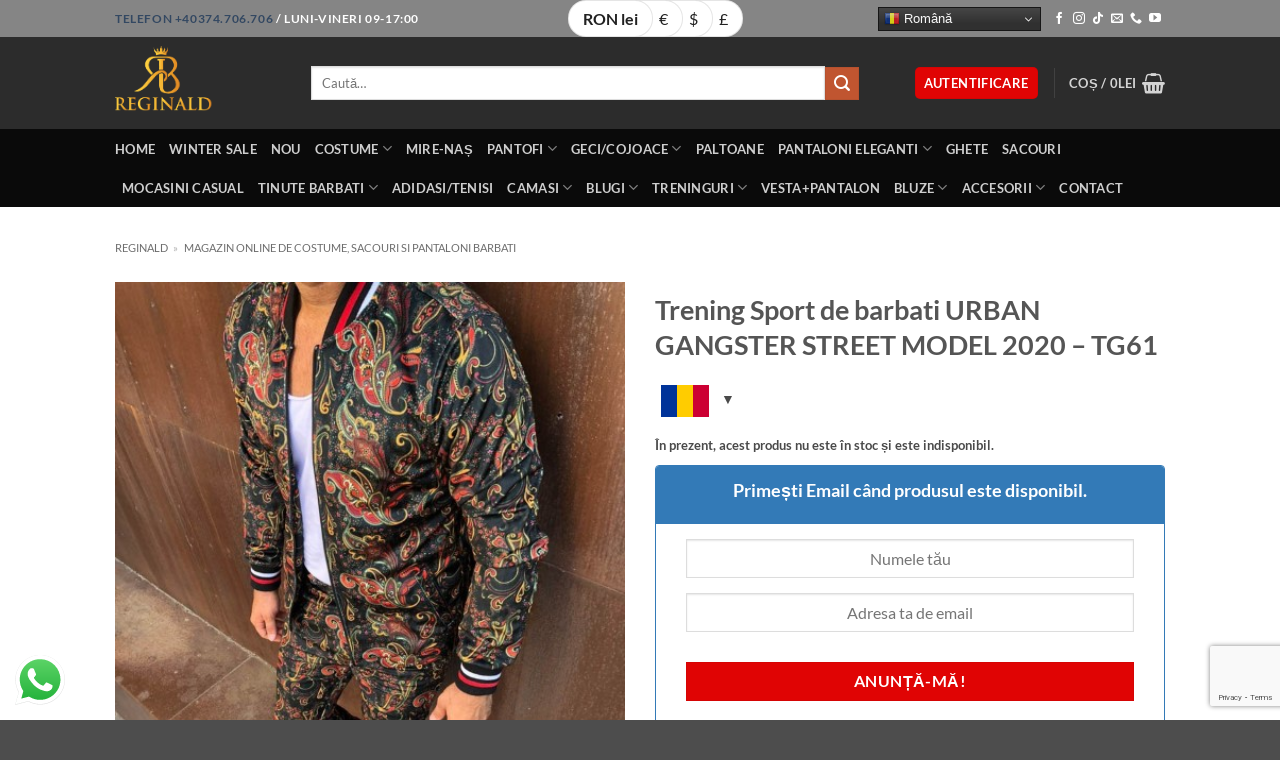

--- FILE ---
content_type: text/html; charset=UTF-8
request_url: https://www.reginald.ro/produs/trening-sport-de-barbati-urban-gangster-street-model-2020-tg61/
body_size: 350453
content:
<!DOCTYPE html>
<html lang="ro-RO" class="loading-site no-js">
<head>
	<meta charset="UTF-8" />
	<link rel="profile" href="http://gmpg.org/xfn/11" />
	<link rel="pingback" href="https://www.reginald.ro/xmlrpc.php" />

	<script>(function(html){html.className = html.className.replace(/\bno-js\b/,'js')})(document.documentElement);</script>
<meta name='robots' content='index, follow, max-image-preview:large, max-snippet:-1, max-video-preview:-1' />
<meta name="viewport" content="width=device-width, initial-scale=1" />
<!-- Google Tag Manager by PYS -->
    <script data-cfasync="false" data-pagespeed-no-defer>
	    window.dataLayerPYS = window.dataLayerPYS || [];
	</script>
<!-- End Google Tag Manager by PYS -->
	<!-- This site is optimized with the Yoast SEO plugin v26.7 - https://yoast.com/wordpress/plugins/seo/ -->
	<title>Trening Sport de barbati URBAN GANGSTER STREET MODEL 2020 - TG61</title>
<link data-rocket-preload as="style" href="https://fonts.googleapis.com/css2?family=Inter:wght@100;200;300;400;500;600;700&#038;display=swap" rel="preload">
<link href="https://fonts.googleapis.com/css2?family=Inter:wght@100;200;300;400;500;600;700&#038;display=swap" media="print" onload="this.media=&#039;all&#039;" rel="stylesheet">
<style id="wpr-usedcss">img:is([sizes=auto i],[sizes^="auto," i]){contain-intrinsic-size:3000px 1500px}.woocommerce-multi-currency img{max-width:100%}.woocommerce-multi-currency .wmc-currency.wmc-active a{cursor:default!important}.woocommerce-multi-currency.wmc-sidebar{-webkit-transition:.25s;-moz-transition:.25s;-ms-transition:.25s;-o-transition:.25s}.woocommerce-multi-currency.wmc-sidebar{position:fixed;z-index:9999999999;top:50%;transform:translateY(-50%);font-family:Arial;max-height:100vh;overflow:auto}.woocommerce-multi-currency.wmc-sidebar::-webkit-scrollbar{width:0}.woocommerce-multi-currency.wmc-sidebar::-webkit-scrollbar-track{background:#f1f1f1}.woocommerce-multi-currency.wmc-sidebar::-webkit-scrollbar-thumb{background:#cecece;border-radius:20px}.woocommerce-multi-currency.wmc-sidebar::-webkit-scrollbar-thumb:hover{background:#555}.woocommerce-multi-currency.wmc-sidebar.wmc-collapse.wmc-hover .wmc-currency{display:block!important;visibility:visible}.woocommerce-multi-currency.wmc-sidebar.wmc-left{left:-210px}.woocommerce-multi-currency.wmc-sidebar.wmc-left .wmc-list-currencies .wmc-currency span{display:inline-block;float:right}.woocommerce-multi-currency.wmc-sidebar.wmc-left:not(.wmc-hover) .wmc-list-currencies .wmc-currency a{flex-direction:row-reverse}.woocommerce-multi-currency.wmc-price-switcher{font-size:16px;position:relative;cursor:context-menu;z-index:1;margin:5px 0;display:inline-block}.woocommerce-multi-currency.wmc-price-switcher a{white-space:nowrap;display:inline-block;vertical-align:middle;width:100%;background:#eee;font-size:0}.woocommerce-multi-currency.wmc-price-switcher a:hover i{transform:scale(1.05)}.woocommerce-multi-currency.wmc-price-switcher a span{padding:0 15px;display:inline-block;align-content:space-evenly;font-size:16px}.woocommerce-multi-currency.wmc-price-switcher .wmc-current-currency{display:inline-block;padding:0 20px 5px 0;position:relative}.woocommerce-multi-currency.wmc-price-switcher .wmc-current-currency:before{content:"▼";position:absolute;right:0;top:15%;font-size:14px}.woocommerce-multi-currency.wmc-price-switcher .wmc-sub-currency{display:inline-block;opacity:0;position:absolute;top:-50px;visibility:hidden;transition:all .25s ease;-webkit-transition:.25s;-moz-transition:.25s;-ms-transition:.25s;-o-transition:.25s;left:0;max-height:60vh;overflow:auto}.woocommerce-multi-currency.wmc-price-switcher .wmc-sub-currency.wmc-show-up{max-height:30vh}.woocommerce-multi-currency.wmc-price-switcher img{display:inline-block;max-width:40px;vertical-align:top}.woocommerce-multi-currency.wmc-price-switcher .wmc-currency{padding:0;margin-bottom:3px}.woocommerce-multi-currency.wmc-price-switcher .wmc-currency a{display:flex;line-height:2}.woocommerce-multi-currency.wmc-price-switcher .wmc-sub-currency::-webkit-scrollbar{width:7px}.woocommerce-multi-currency.wmc-price-switcher .wmc-sub-currency::-webkit-scrollbar-track{background:#f1f1f1;margin-top:0;margin-bottom:0}.woocommerce-multi-currency.wmc-price-switcher .wmc-sub-currency::-webkit-scrollbar-thumb{background:#cecece;border-radius:20px}.woocommerce-multi-currency.wmc-price-switcher .wmc-sub-currency::-webkit-scrollbar-thumb:hover,.woocommerce-multi-currency.wmc-shortcode.layout10 .wmc-currency-wrapper .wmc-sub-currency::-webkit-scrollbar-thumb:hover{background:#555}.woocommerce-multi-currency.wmc-price-switcher:not(.wmc-currency-trigger-click):hover .wmc-sub-currency{visibility:visible;opacity:1;top:45px}.woocommerce-multi-currency.wmc-price-switcher.wmc-currency-trigger-click.wmc-currency-trigger-click-active .wmc-sub-currency{visibility:visible;opacity:1;top:45px}.woocommerce-multi-currency.wmc-sidebar.wmc-right{right:-210px}.woocommerce-multi-currency.wmc-sidebar.wmc-right.wmc-hover{right:0}.woocommerce-multi-currency.wmc-sidebar.wmc-left.wmc-hover{left:0}.woocommerce-multi-currency.wmc-shortcode img{vertical-align:middle;height:24px;width:24px;margin:0;display:inline-block;padding:0}.woocommerce-multi-currency.wmc-shortcode .wmc-currency a{text-decoration:none!important;box-shadow:none;margin:0;padding:0;color:inherit}.woocommerce-multi-currency.wmc-shortcode .wmc-currency a:hover{font-weight:700}.woocommerce-multi-currency.wmc-shortcode .wmc-currency-wrapper .wmc-current-currency-arrow{position:absolute;line-height:1.5;right:3px;padding:0;top:50%;transform:translateY(-50%);font-size:15px}.woocommerce-multi-currency.wmc-shortcode .wmc-currency-wrapper .wmc-current-currency-arrow::after{content:"▼"}.wmc-sub-currency .wmc-hidden{display:none!important}.woocommerce-multi-currency.layout10 .wmc-text{vertical-align:top;padding-left:5px}.woocommerce-multi-currency.wmc-shortcode.layout9 .wmc-current-currency a{font-weight:700}.woocommerce-multi-currency.wmc-shortcode.layout9 .wmc-currency-wrapper{font-size:0}.woocommerce-multi-currency.wmc-shortcode.layout9 .wmc-currency{font-size:16px;display:inline-block;border-radius:50px;min-width:60px;text-align:center;margin-right:-30px;position:relative;border:1px solid rgba(0,0,0,.1);padding:5px 0}.woocommerce-multi-currency.wmc-shortcode.layout9 .wmc-currency a{padding:0 14px}.woocommerce-multi-currency.wmc-shortcode.layout9 .wmc-left{text-align:left}.woocommerce-multi-currency.wmc-shortcode.layout9 .wmc-right{text-align:right}.woocommerce-multi-currency .wmc-show-up{top:unset!important;bottom:100%;border-bottom:none!important}.woocommerce-multi-currency:not([data-layout=layout8]) .wmc-show-up{border-top:1px solid #e5e5e5!important}.woocommerce-multi-currency.wmc-shortcode .wmc-current-currency .wmc-open-dropdown-currencies{display:flex;align-items:center;position:absolute;right:5px;top:50%;transform:translateY(-50%);width:10px}.woocommerce-multi-currency.wmc-shortcode .wmc-current-currency .wmc-open-dropdown-currencies:after{content:"";border-width:0 1px 1px 0;display:inline-block;-webkit-transform:rotate(45deg);-ms-transform:rotate(45deg);transform:rotate(45deg);border-style:solid;width:6px;margin:0;height:6px;cursor:default}.woocommerce-multi-currency.wmc-shortcode.layout10{vertical-align:middle}.woocommerce-multi-currency.wmc-shortcode.layout10 .wmc-current-currency{padding-left:10px!important;background-color:transparent!important;border:0!important;font-weight:400!important}.woocommerce-multi-currency.wmc-shortcode.layout10 .wmc-current-currency>span:first-child{display:flex}.woocommerce-multi-currency.wmc-shortcode.layout10 .wmc-current-currency .wmc-open-dropdown-currencies{padding-left:5px}.woocommerce-multi-currency.wmc-shortcode.layout10 .wmc-sub-currency{box-shadow:0 0 2px rgba(0,0,0,.5);border-radius:3px;padding:5px;border:0!important}.woocommerce-multi-currency.wmc-shortcode.layout10 .wmc-sub-currency .wmc-currency a,.woocommerce-multi-currency.wmc-shortcode.layout10 .wmc-sub-currency .wmc-currency a:hover{font-weight:400!important}.woocommerce-multi-currency.wmc-shortcode.layout10 .wmc-sub-currency .wmc-currency:hover{background-color:#e5ecf3}.woocommerce-multi-currency.wmc-shortcode.layout10 .wmc-currency{padding:5px!important}.woocommerce-multi-currency.wmc-shortcode.layout10 .wmc-currency span{padding:0 0 0 5px!important}.woocommerce-multi-currency.wmc-shortcode.layout10 .wmc-currency-wrapper .wmc-sub-currency{z-index:99999;max-height:250px;overflow-y:auto;font-size:12px}.woocommerce-multi-currency.wmc-shortcode.layout10 .wmc-currency-wrapper .wmc-sub-currency::-webkit-scrollbar{width:7px}.woocommerce-multi-currency.wmc-shortcode.layout10 .wmc-currency-wrapper .wmc-sub-currency::-webkit-scrollbar-track{background:#f1f1f1;margin-top:2px;margin-bottom:2px}.woocommerce-multi-currency.wmc-shortcode.layout10 .wmc-currency-wrapper .wmc-sub-currency::-webkit-scrollbar-thumb{background:#cecece;border-radius:20px}.woocommerce-mini-cart__total .wmc-approximately{display:block!important;padding-left:0}.woocommerce-mini-cart-item.mini_cart_item .wmc-approximately{padding-left:5px}.wmc-cache-pid+.subscription-details+.subscription-details{display:none}.wmc-currency-loading{position:relative}.woocommerce-multi-currency.wmc-currency-loading.wmc-price-switcher .wmc-sub-currency:before{content:"";position:absolute;left:0;right:0;top:0;bottom:0;background:rgba(255,255,255,.7);z-index:9999}.woocommerce-multi-currency.wmc-currency-loading.wmc-price-switcher .wmc-sub-currency:after{z-index:9999;content:url(https://www.reginald.ro/wp-content/plugins/woocommerce-multi-currency/css/images/loading.gif);font-size:15px;position:absolute;left:50%;top:50%;opacity:1;transform:translate(-50%,-50%) scale3d(.5,.5,.5);margin:0;padding:0}.woocommerce-multi-currency.wmc-currency-loading:not(.wmc-price-switcher):before{content:"";position:absolute;left:0;right:0;top:0;bottom:0;background:rgba(255,255,255,.7);z-index:9999}.woocommerce-multi-currency.wmc-currency-loading:not(.wmc-price-switcher):after{z-index:9999;content:url(https://www.reginald.ro/wp-content/plugins/woocommerce-multi-currency/css/images/loading.gif);font-size:15px;position:absolute;left:50%;top:50%;opacity:1;transform:translate(-50%,-50%) scale3d(.5,.5,.5);margin:0;padding:0}@media screen and (max-width:768px){.woocommerce-multi-currency.wmc-sidebar{background:unset}.woocommerce-multi-currency.wmc-sidebar .wmc-list-currencies .wmc-currency:not(.wmc-active){display:none}.woocommerce-multi-currency.wmc-sidebar.wmc-hover{width:100%;top:0;right:0;left:0;transform:none;bottom:0;padding:10% 0;background:rgba(255,255,255,.8)}.woocommerce-multi-currency.wmc-sidebar.wmc-hover .wmc-list-currencies{overflow:auto;width:100%;margin:0 auto;position:relative;transform:translateY(-50%);top:50%;max-height:100%}.woocommerce-multi-currency.wmc-sidebar.wmc-hover .wmc-list-currencies .wmc-currency{display:flex}}.woocommerce-multi-currency .wmc-list-currencies .wmc-currency.wmc-active{background:#f78080!important}.woocommerce-multi-currency .wmc-list-currencies .wmc-currency:hover{background:#f78080!important}.woocommerce-multi-currency .wmc-list-currencies .wmc-currency,.woocommerce-multi-currency.wmc-price-switcher a{background:#212121!important}.woocommerce-multi-currency .wmc-list-currencies .wmc-currency a,.woocommerce-multi-currency .wmc-list-currencies .wmc-currency span,.woocommerce-multi-currency.wmc-price-switcher a{color:#fff!important}.woocommerce-multi-currency.wmc-sidebar{top:50%!important}.woocommerce-multi-currency.wmc-shortcode .wmc-currency{background-color:#fff;color:#212121}.woocommerce-multi-currency.wmc-shortcode .wmc-currency.wmc-active,.woocommerce-multi-currency.wmc-shortcode .wmc-current-currency{background-color:#fff;color:#212121}.ht-ctc-chat{--side:right}.ht_ctc_chat_greetings_box :not(ul):not(ol):not(.ht_ctc_default):not(.ht_ctc_defaults *){box-sizing:border-box;margin:0;padding:0}.ht_ctc_chat_greetings_box ul{margin-bottom:0;margin-top:0}.ht_ctc_modal_backdrop{animation:.2s ctc_fadeIn;backdrop-filter:blur(1px);background:rgba(0,0,0,.3);height:100vh;left:0;position:fixed;top:0;width:100vw;z-index:9}.ht_ctc_notification{animation:.25s ctc_fadeIn}@keyframes ctc_fadeIn{0%{opacity:0}to{opacity:1}}.g_header_badge_online{border-radius:50%;bottom:0;height:12px;position:absolute;right:0;width:12px;z-index:1}@media only screen and (max-width:420px){.ht_ctc_animation:has(.ht_ctc_greetings){animation-fill-mode:none!important}}img.emoji{display:inline!important;border:none!important;box-shadow:none!important;height:1em!important;width:1em!important;margin:0 .07em!important;vertical-align:-.1em!important;background:0 0!important;padding:0!important}:root{--wp-admin-theme-color:#007cba;--wp-admin-theme-color--rgb:0,124,186;--wp-admin-theme-color-darker-10:#006ba1;--wp-admin-theme-color-darker-10--rgb:0,107,161;--wp-admin-theme-color-darker-20:#005a87;--wp-admin-theme-color-darker-20--rgb:0,90,135;--wp-admin-border-width-focus:2px;--wp-block-synced-color:#7a00df;--wp-block-synced-color--rgb:122,0,223;--wp-bound-block-color:var(--wp-block-synced-color)}@media (min-resolution:192dpi){:root{--wp-admin-border-width-focus:1.5px}}:root{--wp--preset--font-size--normal:16px;--wp--preset--font-size--huge:42px}.screen-reader-text{border:0;clip-path:inset(50%);height:1px;margin:-1px;overflow:hidden;padding:0;position:absolute;width:1px;word-wrap:normal!important}.screen-reader-text:focus{background-color:#ddd;clip-path:none;color:#444;display:block;font-size:1em;height:auto;left:5px;line-height:normal;padding:15px 23px 14px;text-decoration:none;top:5px;width:auto;z-index:100000}html :where(.has-border-color){border-style:solid}html :where([style*=border-top-color]){border-top-style:solid}html :where([style*=border-right-color]){border-right-style:solid}html :where([style*=border-bottom-color]){border-bottom-style:solid}html :where([style*=border-left-color]){border-left-style:solid}html :where([style*=border-width]){border-style:solid}html :where([style*=border-top-width]){border-top-style:solid}html :where([style*=border-right-width]){border-right-style:solid}html :where([style*=border-bottom-width]){border-bottom-style:solid}html :where([style*=border-left-width]){border-left-style:solid}html :where(img[class*=wp-image-]){height:auto;max-width:100%}:where(figure){margin:0 0 1em}html :where(.is-position-sticky){--wp-admin--admin-bar--position-offset:var(--wp-admin--admin-bar--height,0px)}@media screen and (max-width:600px){html :where(.is-position-sticky){--wp-admin--admin-bar--position-offset:0px}}.text-orange{color:#f60}.tbi_button_line{font-family:Inter,open-sans;font-weight:400;font-size:12px;justify-content:center;align-items:center;margin:0;padding:3px 10px;text-align:center}#tbi_popup_container{position:fixed;z-index:99999;width:100%;height:100%;background:rgba(51,51,51,.3);top:0;display:none;justify-content:center;align-items:center}#iframe_container{width:768px;height:90vh;max-width:100%;min-height:400px;max-height:720px;position:relative;background:#f4f4f4;border-radius:24px}#tbi_popup_iframe{width:100%;height:100%;border-radius:24px}#tbi_loading{position:absolute;top:calc(50% - 50px);left:calc(50% - 50px);width:130px;height:130px;max-width:50%}#tbi_loading_text{font-size:15px;font-weight:400;font-style:italic;text-align:center;width:100%}@media only screen and (max-width:767px){#tbi_popup_iframe{width:100%}#iframe_container,#tbi_popup_iframe{border-radius:0;max-height:2000px}#tbi_popup_container{align-items:flex-end}}.woocommerce img.pswp__img,.woocommerce-page img.pswp__img{max-width:none}button.pswp__button{box-shadow:none!important;background-image:url(https://www.reginald.ro/wp-content/plugins/woocommerce/assets/css/photoswipe/default-skin/default-skin.png)!important}button.pswp__button,button.pswp__button--arrow--left::before,button.pswp__button--arrow--right::before,button.pswp__button:hover{background-color:transparent!important}button.pswp__button--arrow--left,button.pswp__button--arrow--left:hover,button.pswp__button--arrow--right,button.pswp__button--arrow--right:hover{background-image:none!important}button.pswp__button--close:hover{background-position:0 -44px}button.pswp__button--zoom:hover{background-position:-88px 0}.pswp{display:none;position:absolute;width:100%;height:100%;left:0;top:0;overflow:hidden;-ms-touch-action:none;touch-action:none;z-index:1500;-webkit-text-size-adjust:100%;-webkit-backface-visibility:hidden;outline:0}.pswp *{-webkit-box-sizing:border-box;box-sizing:border-box}.pswp img{max-width:none}.admin-bar .pswp{height:calc(100% - 32px);top:32px}@media screen and (max-width:782px){.admin-bar .pswp{height:calc(100% - 46px);top:46px}}.pswp--animate_opacity{opacity:.001;will-change:opacity;-webkit-transition:opacity 333ms cubic-bezier(.4,0,.22,1);transition:opacity 333ms cubic-bezier(.4,0,.22,1)}.pswp--open{display:block}.pswp--zoom-allowed .pswp__img{cursor:-webkit-zoom-in;cursor:-moz-zoom-in;cursor:zoom-in}.pswp--zoomed-in .pswp__img{cursor:-webkit-grab;cursor:-moz-grab;cursor:grab}.pswp--dragging .pswp__img{cursor:-webkit-grabbing;cursor:-moz-grabbing;cursor:grabbing}.pswp__bg{position:absolute;left:0;top:0;width:100%;height:100%;background:#000;opacity:0;-webkit-transform:translateZ(0);transform:translateZ(0);-webkit-backface-visibility:hidden;will-change:opacity}.pswp__scroll-wrap{position:absolute;left:0;top:0;width:100%;height:100%;overflow:hidden}.pswp__container,.pswp__zoom-wrap{-ms-touch-action:none;touch-action:none;position:absolute;left:0;right:0;top:0;bottom:0}.pswp__container,.pswp__img{-webkit-user-select:none;-moz-user-select:none;-ms-user-select:none;user-select:none;-webkit-tap-highlight-color:transparent;-webkit-touch-callout:none}.pswp__zoom-wrap{position:absolute;width:100%;-webkit-transform-origin:left top;-ms-transform-origin:left top;transform-origin:left top;-webkit-transition:-webkit-transform 333ms cubic-bezier(.4,0,.22,1);transition:transform 333ms cubic-bezier(.4,0,.22,1)}.pswp__bg{will-change:opacity;-webkit-transition:opacity 333ms cubic-bezier(.4,0,.22,1);transition:opacity 333ms cubic-bezier(.4,0,.22,1)}.pswp--animated-in .pswp__bg,.pswp--animated-in .pswp__zoom-wrap{-webkit-transition:none;transition:none}.pswp__container,.pswp__zoom-wrap{-webkit-backface-visibility:hidden}.pswp__item{position:absolute;left:0;right:0;top:0;bottom:0;overflow:hidden}.pswp__img{position:absolute;width:auto;height:auto;top:0;left:0}.pswp__img--placeholder{-webkit-backface-visibility:hidden}.pswp__img--placeholder--blank{background:#222}.pswp--ie .pswp__img{width:100%!important;height:auto!important;left:0;top:0}.pswp__error-msg{position:absolute;left:0;top:50%;width:100%;text-align:center;font-size:14px;line-height:16px;margin-top:-8px;color:#ccc}.pswp__error-msg a{color:#ccc;text-decoration:underline}.pswp__button{width:44px;height:44px;position:relative;background:0 0;cursor:pointer;overflow:visible;-webkit-appearance:none;display:block;border:0;padding:0;margin:0;float:left;opacity:.75;-webkit-transition:opacity .2s;transition:opacity .2s;-webkit-box-shadow:none;box-shadow:none}.pswp__button:focus,.pswp__button:hover{opacity:1}.pswp__button:active{outline:0;opacity:.9}.pswp__button::-moz-focus-inner{padding:0;border:0}.pswp__ui--over-close .pswp__button--close{opacity:1}.pswp__button,.pswp__button--arrow--left:before,.pswp__button--arrow--right:before{background:url(https://www.reginald.ro/wp-content/plugins/woocommerce/assets/css/photoswipe/default-skin/default-skin.png) no-repeat;background-size:264px 88px;width:44px;height:44px}@media (-webkit-min-device-pixel-ratio:1.1),(-webkit-min-device-pixel-ratio:1.09375),(min-resolution:105dpi),(min-resolution:1.1dppx){.pswp--svg .pswp__button,.pswp--svg .pswp__button--arrow--left:before,.pswp--svg .pswp__button--arrow--right:before{background-image:url(https://www.reginald.ro/wp-content/plugins/woocommerce/assets/css/photoswipe/default-skin/default-skin.svg)}.pswp--svg .pswp__button--arrow--left,.pswp--svg .pswp__button--arrow--right{background:0 0}}.pswp__button--close{background-position:0 -44px}.pswp__button--share{background-position:-44px -44px}.pswp__button--fs{display:none}.pswp--supports-fs .pswp__button--fs{display:block}.pswp--fs .pswp__button--fs{background-position:-44px 0}.pswp__button--zoom{display:none;background-position:-88px 0}.pswp--zoom-allowed .pswp__button--zoom{display:block}.pswp--zoomed-in .pswp__button--zoom{background-position:-132px 0}.pswp--touch .pswp__button--arrow--left,.pswp--touch .pswp__button--arrow--right{visibility:hidden}.pswp__button--arrow--left,.pswp__button--arrow--right{background:0 0;top:50%;margin-top:-50px;width:70px;height:100px;position:absolute}.pswp__button--arrow--left{left:0}.pswp__button--arrow--right{right:0}.pswp__button--arrow--left:before,.pswp__button--arrow--right:before{content:'';top:35px;background-color:rgba(0,0,0,.3);height:30px;width:32px;position:absolute}.pswp__button--arrow--left:before{left:6px;background-position:-138px -44px}.pswp__button--arrow--right:before{right:6px;background-position:-94px -44px}.pswp__counter,.pswp__share-modal{-webkit-user-select:none;-moz-user-select:none;-ms-user-select:none;user-select:none}.pswp__share-modal{display:block;background:rgba(0,0,0,.5);width:100%;height:100%;top:0;left:0;padding:10px;position:absolute;z-index:1600;opacity:0;-webkit-transition:opacity .25s ease-out;transition:opacity .25s ease-out;-webkit-backface-visibility:hidden;will-change:opacity}.pswp__share-modal--hidden{display:none}.pswp__share-tooltip{z-index:1620;position:absolute;background:#fff;top:56px;border-radius:2px;display:block;width:auto;right:44px;-webkit-box-shadow:0 2px 5px rgba(0,0,0,.25);box-shadow:0 2px 5px rgba(0,0,0,.25);-webkit-transform:translateY(6px);-ms-transform:translateY(6px);transform:translateY(6px);-webkit-transition:-webkit-transform .25s;transition:transform .25s;-webkit-backface-visibility:hidden;will-change:transform}.pswp__share-tooltip a{display:block;padding:8px 12px;color:#000;text-decoration:none;font-size:14px;line-height:18px}.pswp__share-tooltip a:hover{text-decoration:none;color:#000}.pswp__share-tooltip a:first-child{border-radius:2px 2px 0 0}.pswp__share-tooltip a:last-child{border-radius:0 0 2px 2px}.pswp__share-modal--fade-in{opacity:1}.pswp__share-modal--fade-in .pswp__share-tooltip{-webkit-transform:translateY(0);-ms-transform:translateY(0);transform:translateY(0)}.pswp--touch .pswp__share-tooltip a{padding:16px 12px}.pswp__counter{position:relative;left:0;top:0;height:44px;font-size:13px;line-height:44px;color:#fff;opacity:.75;padding:0 10px;margin-inline-end:auto}.pswp__caption{position:absolute;left:0;bottom:0;width:100%;min-height:44px}.pswp__caption small{font-size:11px;color:#bbb}.pswp__caption__center{text-align:left;max-width:420px;margin:0 auto;font-size:13px;padding:10px;line-height:20px;color:#ccc}.pswp__caption--empty{display:none}.pswp__caption--fake{visibility:hidden}.pswp__preloader{width:44px;height:44px;position:absolute;top:0;left:50%;margin-left:-22px;opacity:0;-webkit-transition:opacity .25s ease-out;transition:opacity .25s ease-out;will-change:opacity;direction:ltr}.pswp__preloader__icn{width:20px;height:20px;margin:12px}.pswp__preloader--active{opacity:1}.pswp__preloader--active .pswp__preloader__icn{background:url(https://www.reginald.ro/wp-content/plugins/woocommerce/assets/css/photoswipe/default-skin/preloader.gif) no-repeat}.pswp--css_animation .pswp__preloader--active{opacity:1}.pswp--css_animation .pswp__preloader--active .pswp__preloader__icn{-webkit-animation:.5s linear infinite clockwise;animation:.5s linear infinite clockwise}.pswp--css_animation .pswp__preloader--active .pswp__preloader__donut{-webkit-animation:1s cubic-bezier(.4,0,.22,1) infinite donut-rotate;animation:1s cubic-bezier(.4,0,.22,1) infinite donut-rotate}.pswp--css_animation .pswp__preloader__icn{background:0 0;opacity:.75;width:14px;height:14px;position:absolute;left:15px;top:15px;margin:0}.pswp--css_animation .pswp__preloader__cut{position:relative;width:7px;height:14px;overflow:hidden}.pswp--css_animation .pswp__preloader__donut{-webkit-box-sizing:border-box;box-sizing:border-box;width:14px;height:14px;border:2px solid #fff;border-radius:50%;border-left-color:transparent;border-bottom-color:transparent;position:absolute;top:0;left:0;background:0 0;margin:0}@media screen and (max-width:1024px){.pswp__preloader{position:relative;left:auto;top:auto;margin:0;float:right}}@-webkit-keyframes clockwise{0%{-webkit-transform:rotate(0);transform:rotate(0)}100%{-webkit-transform:rotate(360deg);transform:rotate(360deg)}}@keyframes clockwise{0%{-webkit-transform:rotate(0);transform:rotate(0)}100%{-webkit-transform:rotate(360deg);transform:rotate(360deg)}}@-webkit-keyframes donut-rotate{0%{-webkit-transform:rotate(0);transform:rotate(0)}50%{-webkit-transform:rotate(-140deg);transform:rotate(-140deg)}100%{-webkit-transform:rotate(0);transform:rotate(0)}}@keyframes donut-rotate{0%{-webkit-transform:rotate(0);transform:rotate(0)}50%{-webkit-transform:rotate(-140deg);transform:rotate(-140deg)}100%{-webkit-transform:rotate(0);transform:rotate(0)}}.pswp__ui{-webkit-font-smoothing:auto;visibility:visible;opacity:1;z-index:1550}.pswp__top-bar{position:absolute;left:0;top:0;height:44px;width:100%;display:flex;justify-content:flex-end}.pswp--has_mouse .pswp__button--arrow--left,.pswp--has_mouse .pswp__button--arrow--right,.pswp__caption,.pswp__top-bar{-webkit-backface-visibility:hidden;will-change:opacity;-webkit-transition:opacity 333ms cubic-bezier(.4,0,.22,1);transition:opacity 333ms cubic-bezier(.4,0,.22,1)}.pswp--has_mouse .pswp__button--arrow--left,.pswp--has_mouse .pswp__button--arrow--right{visibility:visible}.pswp__caption,.pswp__top-bar{background-color:rgba(0,0,0,.5)}.pswp__ui--fit .pswp__caption,.pswp__ui--fit .pswp__top-bar{background-color:rgba(0,0,0,.3)}.pswp__ui--idle .pswp__top-bar{opacity:0}.pswp__ui--idle .pswp__button--arrow--left,.pswp__ui--idle .pswp__button--arrow--right{opacity:0}.pswp__ui--hidden .pswp__button--arrow--left,.pswp__ui--hidden .pswp__button--arrow--right,.pswp__ui--hidden .pswp__caption,.pswp__ui--hidden .pswp__top-bar{opacity:.001}.pswp__ui--one-slide .pswp__button--arrow--left,.pswp__ui--one-slide .pswp__button--arrow--right,.pswp__ui--one-slide .pswp__counter{display:none}.pswp__element--disabled{display:none!important}.pswp--minimal--dark .pswp__top-bar{background:0 0}.woocommerce form .form-row .required{visibility:visible}.kc-us-link{color:#5850ec}.ux-swatch{align-items:center;box-shadow:0 0 0 1px #d5d5d5;cursor:pointer;display:flex;justify-content:center;position:relative;white-space:nowrap}.ux-swatch:hover:not(.selected):not(.disabled){box-shadow:0 0 0 1px #999}.ux-swatch.disabled{opacity:.5}.ux-swatches{--swatch-size-x-small:15px;--swatch-size-small:20px;--swatch-size-medium:30px;--swatch-size-large:45px;--swatch-size-x-large:70px;align-items:center;display:flex;flex-wrap:wrap;gap:10px;margin:5px 0}.ux-swatches__limiter{font-size:.8rem;line-height:unset;margin:0;min-height:unset;padding:2px}.ux-swatch-active .box-image .back-image{display:none!important}.has-hover .ux-swatch-active [class*=image-] img,.has-hover:hover .ux-swatch-active [class*=image-] img{filter:none;opacity:1;transform:none}.text-center .ux-swatches,.text-center .variations .label{justify-content:center}.text-center .ux-swatch+.ux-swatches__limiter{margin-left:0;margin-right:0}.ivpa_term{position:relative}#ivpa-content:after,#ivpa-content:before,.ivpa-content:after,.ivpa-content:before{content:'';clear:both;display:table}#ivpa-content,.ivpa-content{clear:both;display:block;width:100%;flex-basis:100%}#ivpa-content{margin-bottom:20px}#ivpa-content .ivpa_attribute:after,#ivpa-content .ivpa_attribute:before,#ivpa-content .ivpa_custom_option:after,#ivpa-content .ivpa_custom_option:before{content:'';display:table;clear:both}#ivpa-content .ivpa_attribute,#ivpa-content .ivpa_custom_option{margin-bottom:15px;clear:both}#ivpa-content .ivpa_title{display:inline-block;margin-bottom:5px;font-size:1.125em}.ivpa-image-loading{position:relative!important}.ivpa-image-loading:after{content:'';position:absolute;top:10px;left:10px;bottom:10px;right:10px;z-index:999;background:url(https://www.reginald.ro/wp-content/plugins/xforwoocommerce/x-pack/improved-variable-product-attributes/assets/images/loading.gif) top left no-repeat;background-size:30px}.ivpa-stepped .ivpa_attribute,.ivpa-stepped .ivpa_custom_option{display:none}.ivpa-step+div{display:block!important}.ivpa-content{margin:1em 0 0}.ivpa-content .ivpa_attribute:after,.ivpa-content .ivpa_attribute:before,.ivpa-content .ivpa_custom_option:after,.ivpa-content .ivpa_custom_option:before{content:'';display:table;clear:both}.ivpa-content .ivpa_attribute,.ivpa-content .ivpa_custom_option{margin-bottom:5px}.ivpa-content .ivpa_attribute.ivpa_selectbox,.ivpa-content .ivpa_custom_option.ivpa_selectbox{margin-bottom:25px}.ivpa-content .ivpa_attribute.ivpac_checkbox,.ivpa-content .ivpa_custom_option.ivpac_checkbox{margin-bottom:0}.ivpa-content .ivpa-opt{position:relative}.ivpa-content{padding-right:30px;box-sizing:border-box}body .variations_form .variations{display:none!important}.ivpa-hidden-price{display:none}em.ivpa_name{margin-left:4px}.ivpa-content .ivpa_price{clear:both}.ivpa_term .ivpa-addprice{display:inline-block;height:11px!important;width:auto!important;font-size:9px;vertical-align:top;border:1px solid rgba(0,0,0,.075);line-height:11px;border-radius:3px;color:rgba(0,0,0,.6);box-shadow:0 0 2px 0 rgba(0,0,0,.1);padding:0 2px;background-color:#fff;font-weight:400!important}.ivpa_price .ivpa-addprice{display:inline-block;border:1px solid rgba(0,0,0,.075);border-radius:3px;color:rgba(0,0,0,.6);box-shadow:0 0 2px 0 rgba(0,0,0,.1);padding:0 .25em;background-color:#fff;font-weight:400!important;font-size:.9em;line-height:1.5em}.ivpa_backorder{position:relative}.ivpa_backorder_not.ivpa_backorder:after{content:none}.ivpa_backorder:after{content:'!';font-family:sans-serif!important;font-size:12px!important;line-height:12px!important;position:absolute;top:-7px;right:-6px;text-align:center;color:#fff;box-shadow:0 0 2px 1px rgba(0,0,0,.2),inset 0 0 1px -1px rgba(0,0,0,.3);border:2px solid #fff;border-color:rgba(255,255,255,.2);width:12px;height:12px;background:#df6f72;border-radius:10px;box-sizing:content-box;z-index:1}#ivpa-content .ivpa_backorder:after{font-size:12px!important;line-height:16px!important;top:-6px;right:-10px;width:16px;height:16px}.ivpa_backorder_allow{margin-top:3px}.ivpa-content .ivpa_backorder_allow>p{margin-bottom:0!important}.ivpa_custom_option[data-condition]{display:none}.ivpa-condition-meet.ivpa_custom_option[data-condition]{display:block}.ivpa-info-box .ivpa-addprice{margin-left:.25em}#ivpa-content .ivpa-info-box{display:inline-block;position:relative;vertical-align:super;margin-left:.25em}.ivpa-content .ivpa-info-box{position:absolute;top:0;right:-25px}.ivpa-info-box .ivpa_term{position:relative}.ivpa_quantity{display:none;margin-top:10px}.ivpa_quantity input{width:40px}.ivpa_custom_option .ivpa_clicked .ivpa-addprice{color:red}.ivpac_checkbox .ivpa_term{display:block;margin:5px 0}.ivpac_checkbox .ivpa_title+.ivpa_term{margin-top:0}.ivpac_checkbox .ivpa_term .ivpa_name,.ivpac_checkbox .ivpa_term input{cursor:pointer}.ivpa_selectbox_opened{overflow:auto!important}.ivpa-content .ivpac_checkbox .ivpa_term{margin-top:-2px;margin-right:.5em}#ivpa-content .ivpa_attribute .ivpa_select_wrapper_inner.ivpa_selectbox_opened:after,#ivpa-content .ivpa_custom_option .ivpa_select_wrapper_inner.ivpa_selectbox_opened:after,.ivpa-content .ivpa_attribute .ivpa_select_wrapper_inner.ivpa_selectbox_opened:after,.ivpa-content .ivpa_custom_option .ivpa_select_wrapper_inner.ivpa_selectbox_opened:after{background-image:url("data:image/svg+xml;charset=utf8,%3Csvg%20xmlns%3D%22http%3A%2F%2Fwww.w3.org%2F2000%2Fsvg%22%20xml%3Aspace%3D%22preserve%22%20width%3D%22256px%22%20height%3D%22256px%22%20version%3D%221.1%22%20style%3D%22shape-rendering%3AgeometricPrecision%3B%20text-rendering%3AgeometricPrecision%3B%20image-rendering%3AoptimizeQuality%3B%20fill-rule%3Aevenodd%3B%20clip-rule%3Aevenodd%22%20viewBox%3D%220%200%20256%20256%22%20xmlns%3Axlink%3D%22http%3A%2F%2Fwww.w3.org%2F1999%2Fxlink%22%3E%3Cpath%20%20fill%3D%22%23777%22%20d%3D%22M188.18%20159.76c2.5%2C2.5%206.55%2C2.5%209.05%2C0%202.5%2C-2.5%202.5%2C-6.55%200%2C-9.05l-69.23%20-69.23%20-69.23%2069.23c-2.5%2C2.5%20-2.5%2C6.55%200%2C9.05%202.5%2C2.5%206.55%2C2.5%209.05%2C0l60.18%20-60.18%2060.18%2060.18z%22%2F%3E%3C%2Fsvg%3E")}#ivpa-content .ivpa_select_wrapper_inner{position:absolute;top:0;left:0;width:100%;max-width:320px;max-height:36px;overflow:hidden;box-sizing:border-box;border:1px solid #ccc;transition:max-height .2s;cursor:pointer;z-index:10;color:#777;background-color:#fff;border-radius:3px;box-shadow:0 4px 4px -1px rgba(0,0,0,.05),1px 1px 1px 0 rgba(0,0,0,.1) inset}#ivpa-content .ivpa_attribute.ivpa_selectbox,#ivpa-content .ivpa_custom_option.ivpa_selectbox{position:relative}#ivpa-content .ivpa_select_wrapper_inner .ivpa_term,#ivpa-content .ivpa_select_wrapper_inner .ivpa_title{height:28px;line-height:28px;display:block;white-space:nowrap;overflow:hidden;text-overflow:ellipsis;padding:3px 10px;margin:0;box-sizing:content-box}#ivpa-content .ivpa_select_wrapper_inner .ivpa_title{font-weight:500}#ivpa-content .ivpa_attribute .ivpa_select_wrapper_inner.ivpa_selectbox_opened,#ivpa-content .ivpa_custom_option .ivpa_select_wrapper_inner.ivpa_selectbox_opened{max-height:360px;overflow-x:hidden}#ivpa-content .ivpa_attribute .ivpa_select_wrapper_inner:after,#ivpa-content .ivpa_custom_option .ivpa_select_wrapper_inner:after{content:'';position:absolute;top:0;right:0;width:34px;height:34px;z-index:-1;background-image:url("data:image/svg+xml;charset=utf8,%3Csvg%20xmlns%3D%22http%3A%2F%2Fwww.w3.org%2F2000%2Fsvg%22%20xml%3Aspace%3D%22preserve%22%20width%3D%22256px%22%20height%3D%22256px%22%20version%3D%221.1%22%20style%3D%22shape-rendering%3AgeometricPrecision%3B%20text-rendering%3AgeometricPrecision%3B%20image-rendering%3AoptimizeQuality%3B%20fill-rule%3Aevenodd%3B%20clip-rule%3Aevenodd%22%20viewBox%3D%220%200%20256%20256%22%20xmlns%3Axlink%3D%22http%3A%2F%2Fwww.w3.org%2F1999%2Fxlink%22%3E%3Cpath%20fill%3D%22%23777%22%20d%3D%22M188.18%2096.24c2.5%2C-2.5%206.55%2C-2.5%209.05%2C0%202.5%2C2.5%202.5%2C6.55%200%2C9.05l-69.23%2069.23%20-69.23%20-69.23c-2.5%2C-2.5%20-2.5%2C-6.55%200%2C-9.05%202.5%2C-2.5%206.55%2C-2.5%209.05%2C0l60.18%2060.18%2060.18%20-60.18z%22%2F%3E%3C%2Fsvg%3E");background-size:100%;background-repeat:no-repeat;background-position:center}#ivpa-content .ivpa_attribute.ivpa_selectbox .ivpa_outofstock,#ivpa-content .ivpa_custom_option.ivpa_selectbox .ivpa_outofstock{color:#ccc;cursor:auto}.ivpa-content .ivpa_select_wrapper_inner{position:absolute;width:100%;max-width:220px;max-height:26px;overflow:hidden;box-sizing:border-box;border:1px solid #ccc;transition:max-height .2s;cursor:pointer;z-index:10;color:#777;background-color:#fff;border-radius:3px;box-shadow:0 4px 4px -1px rgba(0,0,0,.05),1px 1px 1px 0 rgba(0,0,0,.1) inset}.ivpa-content .ivpa_attribute.ivpa_selectbox,.ivpa-content .ivpa_custom_option.ivpa_selectbox{position:relative}.ivpa-content .ivpa_attribute .ivpa_select_wrapper_inner .ivpa_term,.ivpa-content .ivpa_attribute .ivpa_select_wrapper_inner .ivpa_title,.ivpa-content .ivpa_custom_option .ivpa_select_wrapper_inner .ivpa_term,.ivpa-content .ivpa_custom_option .ivpa_select_wrapper_inner .ivpa_title{height:18px;line-height:18px;font-size:12px;display:block!important;white-space:nowrap;overflow:hidden;text-overflow:ellipsis;padding:3px 10px;box-sizing:content-box}.ivpa-content .ivpa_attribute .ivpa_select_wrapper_inner .ivpa_title,.ivpa-content .ivpa_custom_option .ivpa_select_wrapper_inner .ivpa_title{font-weight:400}.ivpa-content .ivpa_attribute .ivpa_select_wrapper_inner.ivpa_selectbox_opened,.ivpa-content .ivpa_custom_option .ivpa_select_wrapper_inner.ivpa_selectbox_opened{max-height:240px}.ivpa-content .ivpa_attribute .ivpa_select_wrapper_inner:after,.ivpa-content .ivpa_custom_option .ivpa_select_wrapper_inner:after{content:'';position:absolute;top:0;right:0;width:26px;height:26px;z-index:-1;background-image:url("data:image/svg+xml;charset=utf8,%3Csvg%20xmlns%3D%22http%3A%2F%2Fwww.w3.org%2F2000%2Fsvg%22%20xml%3Aspace%3D%22preserve%22%20width%3D%22256px%22%20height%3D%22256px%22%20version%3D%221.1%22%20style%3D%22shape-rendering%3AgeometricPrecision%3B%20text-rendering%3AgeometricPrecision%3B%20image-rendering%3AoptimizeQuality%3B%20fill-rule%3Aevenodd%3B%20clip-rule%3Aevenodd%22%20viewBox%3D%220%200%20256%20256%22%20xmlns%3Axlink%3D%22http%3A%2F%2Fwww.w3.org%2F1999%2Fxlink%22%3E%3Cpath%20fill%3D%22%23777%22%20d%3D%22M188.18%2096.24c2.5%2C-2.5%206.55%2C-2.5%209.05%2C0%202.5%2C2.5%202.5%2C6.55%200%2C9.05l-69.23%2069.23%20-69.23%20-69.23c-2.5%2C-2.5%20-2.5%2C-6.55%200%2C-9.05%202.5%2C-2.5%206.55%2C-2.5%209.05%2C0l60.18%2060.18%2060.18%20-60.18z%22%2F%3E%3C%2Fsvg%3E");background-size:100%;background-repeat:no-repeat;background-position:top center}.ivpa-content .ivpa_attribute .ivpa_select_wrapper_inner:hover:after,.ivpa-content .ivpa_custom_option .ivpa_select_wrapper_inner:hover:after{color:#222}.ivpa-content .ivpa_attribute.ivpa_selectbox .ivpa_outofstock,.ivpa-content .ivpa_custom_option.ivpa_selectbox .ivpa_outofstock{color:#ccc;cursor:auto}.ivpa_attribute.ivpa_selectbox .ivpa_term:hover,.ivpa_custom_option.ivpa_selectbox .ivpa_term:hover{background-color:#f4f4f4}.ivpa_attribute.ivpa_selectbox .ivpa_term.ivpa_clicked,.ivpa_custom_option.ivpa_selectbox .ivpa_term.ivpa_clicked{font-weight:600;background-color:#f4f4f4}.ivpa_attribute.ivpa_selectbox .ivpa_term.ivpa_clicked:after,.ivpa_custom_option.ivpa_selectbox .ivpa_term.ivpa_clicked:after{font-weight:400}#ivpa-content .ivpa_attribute .ivpa_term,#ivpa-content .ivpa_custom_option .ivpa_term{position:relative}.intl-tel-input .hide{display:none}.intl-tel-input .flag-dropdown{position:absolute;z-index:1;cursor:pointer}.intl-tel-input .flag-dropdown .selected-flag{margin:1px;padding:6px 16px 6px 6px}.intl-tel-input .flag-dropdown .selected-flag:hover{background-color:rgba(0,0,0,.05)}.intl-tel-input .flag-dropdown .selected-flag .down-arrow{top:6px;position:relative;left:20px;width:0;height:0;border-left:4px solid transparent;border-right:4px solid transparent;border-top:4px solid #000}.intl-tel-input .flag-dropdown .country-list{list-style:none;padding:0;margin:0;z-index:1;overflow-y:scroll;box-shadow:1px 1px 4px rgba(0,0,0,.2);background-color:#fff;border:1px solid #ccc;position:absolute;top:29px;width:330px;max-height:200px}.intl-tel-input .flag-dropdown .country-list .divider{padding-bottom:5px;margin-bottom:5px;border-bottom:1px solid #ccc}.intl-tel-input .flag-dropdown .country-list .country{line-height:16px;padding:4px 10px}.intl-tel-input .flag-dropdown .country-list .country .dial-code{color:#999}.intl-tel-input .flag-dropdown .country-list .country.highlight{background-color:rgba(0,0,0,.05)}.intl-tel-input .flag-dropdown .country-list .flag{display:inline-block;vertical-align:bottom}.intl-tel-input .flag-dropdown .country-list .country-name,.intl-tel-input .flag-dropdown .country-list .flag{margin-right:6px}.intl-tel-input input{box-sizing:border-box;-moz-box-sizing:border-box;height:30px;padding-left:40px!important;position:relative;z-index:0}.f16 .flag{width:16px;height:16px;background:url("https://www.reginald.ro/wp-content/plugins/notifier-for-phone/public/img/flags16.png") no-repeat}.f16 .ad{background-position:0 -352px}.f16 .ae{background-position:0 -368px}.f16 .af{background-position:0 -384px}.f16 .ag{background-position:0 -400px}.f16 .ai{background-position:0 -416px}.f16 .al{background-position:0 -432px}.f16 .am{background-position:0 -448px}.f16 .an{background-position:0 -464px}.f16 .ao{background-position:0 -480px}.f16 .ar{background-position:0 -512px}.f16 .as{background-position:0 -528px}.f16 .at{background-position:0 -544px}.f16 .au{background-position:0 -560px}.f16 .aw{background-position:0 -576px}.f16 .az{background-position:0 -592px}.f16 .ba{background-position:0 -608px}.f16 .bb{background-position:0 -624px}.f16 .bd{background-position:0 -640px}.f16 .be{background-position:0 -656px}.f16 .bf{background-position:0 -672px}.f16 .bg{background-position:0 -688px}.f16 .bh{background-position:0 -704px}.f16 .bi{background-position:0 -720px}.f16 .bj{background-position:0 -736px}.f16 .bm{background-position:0 -752px}.f16 .bn{background-position:0 -768px}.f16 .bo{background-position:0 -784px}.f16 .br{background-position:0 -800px}.f16 .bs{background-position:0 -816px}.f16 .bt{background-position:0 -832px}.f16 .bw{background-position:0 -848px}.f16 .by{background-position:0 -864px}.f16 .bz{background-position:0 -880px}.f16 .ca{background-position:0 -896px}.f16 .cg{background-position:0 -912px}.f16 .cf{background-position:0 -928px}.f16 .cd{background-position:0 -944px}.f16 .ch{background-position:0 -960px}.f16 .ci{background-position:0 -976px}.f16 .ck{background-position:0 -992px}.f16 .cl{background-position:0 -1008px}.f16 .cm{background-position:0 -1024px}.f16 .cn{background-position:0 -1040px}.f16 .co{background-position:0 -1056px}.f16 .cr{background-position:0 -1072px}.f16 .cu{background-position:0 -1088px}.f16 .cv{background-position:0 -1104px}.f16 .cy{background-position:0 -1120px}.f16 .cz{background-position:0 -1136px}.f16 .de{background-position:0 -1152px}.f16 .dj{background-position:0 -1168px}.f16 .dk{background-position:0 -1184px}.f16 .dm{background-position:0 -1200px}.f16 .do{background-position:0 -1216px}.f16 .dz{background-position:0 -1232px}.f16 .ec{background-position:0 -1248px}.f16 .ee{background-position:0 -1264px}.f16 .eg{background-position:0 -1280px}.f16 .eh{background-position:0 -1296px}.f16 .er{background-position:0 -1312px}.f16 .es{background-position:0 -1328px}.f16 .et{background-position:0 -1344px}.f16 .fi{background-position:0 -1360px}.f16 .fj{background-position:0 -1376px}.f16 .fm{background-position:0 -1392px}.f16 .fo{background-position:0 -1408px}.f16 .fr{background-position:0 -1424px}.f16 .ga{background-position:0 -1440px}.f16 .gb{background-position:0 -1456px}.f16 .gd{background-position:0 -1472px}.f16 .ge{background-position:0 -1488px}.f16 .gg{background-position:0 -1504px}.f16 .gh{background-position:0 -1520px}.f16 .gi{background-position:0 -1536px}.f16 .gl{background-position:0 -1552px}.f16 .gm{background-position:0 -1568px}.f16 .gn{background-position:0 -1584px}.f16 .gp{background-position:0 -1600px}.f16 .gq{background-position:0 -1616px}.f16 .gr{background-position:0 -1632px}.f16 .gt{background-position:0 -1648px}.f16 .gu{background-position:0 -1664px}.f16 .gw{background-position:0 -1680px}.f16 .gy{background-position:0 -1696px}.f16 .hk{background-position:0 -1712px}.f16 .hn{background-position:0 -1728px}.f16 .hr{background-position:0 -1744px}.f16 .ht{background-position:0 -1760px}.f16 .hu{background-position:0 -1776px}.f16 .id{background-position:0 -1792px}.f16 .mc{background-position:0 -1792px}.f16 .ie{background-position:0 -1808px}.f16 .il{background-position:0 -1824px}.f16 .im{background-position:0 -1840px}.f16 .in{background-position:0 -1856px}.f16 .iq{background-position:0 -1872px}.f16 .ir{background-position:0 -1888px}.f16 .is{background-position:0 -1904px}.f16 .it{background-position:0 -1920px}.f16 .je{background-position:0 -1936px}.f16 .jm{background-position:0 -1952px}.f16 .jo{background-position:0 -1968px}.f16 .jp{background-position:0 -1984px}.f16 .ke{background-position:0 -2000px}.f16 .kg{background-position:0 -2016px}.f16 .kh{background-position:0 -2032px}.f16 .ki{background-position:0 -2048px}.f16 .km{background-position:0 -2064px}.f16 .kn{background-position:0 -2080px}.f16 .kp{background-position:0 -2096px}.f16 .kr{background-position:0 -2112px}.f16 .kw{background-position:0 -2128px}.f16 .ky{background-position:0 -2144px}.f16 .kz{background-position:0 -2160px}.f16 .la{background-position:0 -2176px}.f16 .lb{background-position:0 -2192px}.f16 .lc{background-position:0 -2208px}.f16 .li{background-position:0 -2224px}.f16 .lk{background-position:0 -2240px}.f16 .lr{background-position:0 -2256px}.f16 .ls{background-position:0 -2272px}.f16 .lt{background-position:0 -2288px}.f16 .lu{background-position:0 -2304px}.f16 .lv{background-position:0 -2320px}.f16 .ly{background-position:0 -2336px}.f16 .ma{background-position:0 -2352px}.f16 .md{background-position:0 -2368px}.f16 .me{background-position:0 -2384px}.f16 .mg{background-position:0 -2400px}.f16 .mh{background-position:0 -2416px}.f16 .mk{background-position:0 -2432px}.f16 .ml{background-position:0 -2448px}.f16 .mm{background-position:0 -2464px}.f16 .mn{background-position:0 -2480px}.f16 .mo{background-position:0 -2496px}.f16 .mq{background-position:0 -2512px}.f16 .mr{background-position:0 -2528px}.f16 .ms{background-position:0 -2544px}.f16 .mt{background-position:0 -2560px}.f16 .mu{background-position:0 -2576px}.f16 .mv{background-position:0 -2592px}.f16 .mw{background-position:0 -2608px}.f16 .mx{background-position:0 -2624px}.f16 .my{background-position:0 -2640px}.f16 .mz{background-position:0 -2656px}.f16 .na{background-position:0 -2672px}.f16 .nc{background-position:0 -2688px}.f16 .ne{background-position:0 -2704px}.f16 .ng{background-position:0 -2720px}.f16 .ni{background-position:0 -2736px}.f16 .nl{background-position:0 -2752px}.f16 .no{background-position:0 -2768px}.f16 .np{background-position:0 -2784px}.f16 .nr{background-position:0 -2800px}.f16 .nz{background-position:0 -2816px}.f16 .om{background-position:0 -2832px}.f16 .pa{background-position:0 -2848px}.f16 .pe{background-position:0 -2864px}.f16 .pf{background-position:0 -2880px}.f16 .pg{background-position:0 -2896px}.f16 .ph{background-position:0 -2912px}.f16 .pk{background-position:0 -2928px}.f16 .pl{background-position:0 -2944px}.f16 .pr{background-position:0 -2960px}.f16 .ps{background-position:0 -2976px}.f16 .pt{background-position:0 -2992px}.f16 .pw{background-position:0 -3008px}.f16 .py{background-position:0 -3024px}.f16 .qa{background-position:0 -3040px}.f16 .re{background-position:0 -3056px}.f16 .ro{background-position:0 -3072px}.f16 .rs{background-position:0 -3088px}.f16 .ru{background-position:0 -3104px}.f16 .rw{background-position:0 -3120px}.f16 .sa{background-position:0 -3136px}.f16 .sb{background-position:0 -3152px}.f16 .sc{background-position:0 -3168px}.f16 .sd{background-position:0 -3184px}.f16 .se{background-position:0 -3200px}.f16 .sg{background-position:0 -3216px}.f16 .si{background-position:0 -3232px}.f16 .sk{background-position:0 -3248px}.f16 .sl{background-position:0 -3264px}.f16 .sm{background-position:0 -3280px}.f16 .sn{background-position:0 -3296px}.f16 .so{background-position:0 -3312px}.f16 .sr{background-position:0 -3328px}.f16 .st{background-position:0 -3344px}.f16 .sv{background-position:0 -3360px}.f16 .sy{background-position:0 -3376px}.f16 .sz{background-position:0 -3392px}.f16 .tc{background-position:0 -3408px}.f16 .td{background-position:0 -3424px}.f16 .tg{background-position:0 -3440px}.f16 .th{background-position:0 -3456px}.f16 .tj{background-position:0 -3472px}.f16 .tl{background-position:0 -3488px}.f16 .tm{background-position:0 -3504px}.f16 .tn{background-position:0 -3520px}.f16 .to{background-position:0 -3536px}.f16 .tr{background-position:0 -3552px}.f16 .tt{background-position:0 -3568px}.f16 .tv{background-position:0 -3584px}.f16 .tw{background-position:0 -3600px}.f16 .tz{background-position:0 -3616px}.f16 .ua{background-position:0 -3632px}.f16 .ug{background-position:0 -3648px}.f16 .us{background-position:0 -3664px}.f16 .uy{background-position:0 -3680px}.f16 .uz{background-position:0 -3696px}.f16 .va{background-position:0 -3712px}.f16 .vc{background-position:0 -3728px}.f16 .ve{background-position:0 -3744px}.f16 .vg{background-position:0 -3760px}.f16 .vi{background-position:0 -3776px}.f16 .vn{background-position:0 -3792px}.f16 .vu{background-position:0 -3808px}.f16 .ws{background-position:0 -3824px}.f16 .ye{background-position:0 -3840px}.f16 .za{background-position:0 -3856px}.f16 .zm{background-position:0 -3872px}.f16 .zw{background-position:0 -3888px}html{-ms-text-size-adjust:100%;-webkit-text-size-adjust:100%;font-family:sans-serif}body{margin:0}aside,footer,header,main,menu,nav,section,summary{display:block}audio,canvas,progress,video{display:inline-block}audio:not([controls]){display:none;height:0}progress{vertical-align:baseline}[hidden],template{display:none}a{background-color:transparent}a:active,a:hover{outline-width:0}b,strong{font-weight:inherit;font-weight:bolder}img{border-style:none}svg:not(:root){overflow:hidden}button,input,select,textarea{font:inherit}optgroup{font-weight:700}button,input,select{overflow:visible}button,select{text-transform:none}[type=button],[type=reset],[type=submit],button{cursor:pointer}[disabled]{cursor:default}[type=reset],[type=submit],button,html [type=button]{-webkit-appearance:button}button::-moz-focus-inner,input::-moz-focus-inner{border:0;padding:0}button:-moz-focusring,input:-moz-focusring{outline:ButtonText dotted 1px}fieldset{border:1px solid silver;margin:0 2px;padding:.35em .625em .75em}legend{box-sizing:border-box;color:inherit;display:table;max-width:100%;padding:0;white-space:normal}textarea{overflow:auto}[type=checkbox],[type=radio]{box-sizing:border-box;padding:0}[type=number]::-webkit-inner-spin-button,[type=number]::-webkit-outer-spin-button{height:auto}[type=search]{-webkit-appearance:textfield}[type=search]::-webkit-search-cancel-button,[type=search]::-webkit-search-decoration{-webkit-appearance:none}*,:after,:before,html{box-sizing:border-box}html{-webkit-tap-highlight-color:transparent;background-attachment:fixed}body{-webkit-font-smoothing:antialiased;-moz-osx-font-smoothing:grayscale;color:var(--fs-color-base)}hr{border-width:0;border-top:1px solid;margin:15px 0;opacity:.1}img{display:inline-block;height:auto;max-width:100%;vertical-align:middle}p:empty{display:none}a,button,input{touch-action:manipulation}ins{text-decoration:none}iframe,object{max-width:100%}.col{margin:0;padding:0 15px 30px;position:relative;width:100%}.col-fit{flex:1}.col-inner{background-position:50% 50%;background-repeat:no-repeat;background-size:cover;flex:1 0 auto;margin-left:auto;margin-right:auto;position:relative;width:100%}@media screen and (max-width:849px){.col{padding-bottom:30px}}.align-center{justify-content:center!important}.small-12,.small-columns-1 .flickity-slider>.col{flex-basis:100%;max-width:100%}.small-columns-2 .flickity-slider>.col,.small-columns-2>.col{flex-basis:50%;max-width:50%}.small-columns-3 .flickity-slider>.col{flex-basis:33.3333333333%;max-width:33.3333333333%}.small-columns-4 .flickity-slider>.col{flex-basis:25%;max-width:25%}.small-columns-5 .flickity-slider>.col{flex-basis:20%;max-width:20%}.small-columns-6 .flickity-slider>.col{flex-basis:16.6666666667%;max-width:16.6666666667%}.small-columns-7 .flickity-slider>.col{flex-basis:14.2857142857%;max-width:14.2857142857%}.small-columns-8 .flickity-slider>.col{flex-basis:12.5%;max-width:12.5%}@media screen and (min-width:550px){.medium-10{flex-basis:83.3333333333%;max-width:83.3333333333%}.medium-12,.medium-columns-1 .flickity-slider>.col{flex-basis:100%;max-width:100%}.medium-columns-2 .flickity-slider>.col{flex-basis:50%;max-width:50%}.medium-columns-3 .flickity-slider>.col,.medium-columns-3>.col{flex-basis:33.3333333333%;max-width:33.3333333333%}.medium-columns-4 .flickity-slider>.col{flex-basis:25%;max-width:25%}.medium-columns-5 .flickity-slider>.col{flex-basis:20%;max-width:20%}.medium-columns-6 .flickity-slider>.col{flex-basis:16.6666666667%;max-width:16.6666666667%}.medium-columns-7 .flickity-slider>.col{flex-basis:14.2857142857%;max-width:14.2857142857%}.medium-columns-8 .flickity-slider>.col{flex-basis:12.5%;max-width:12.5%}}@media screen and (min-width:850px){.col:first-child .col-inner{margin-left:auto;margin-right:0}.col+.col .col-inner{margin-left:0;margin-right:auto}.row-divided>.col+.col:not(.large-12){border-left:1px solid #ececec}.large-4{flex-basis:33.3333333333%;max-width:33.3333333333%}.large-6{flex-basis:50%;max-width:50%}.large-8{flex-basis:66.6666666667%;max-width:66.6666666667%}.large-10{flex-basis:83.3333333333%;max-width:83.3333333333%}.large-12,.large-columns-1 .flickity-slider>.col{flex-basis:100%;max-width:100%}.large-columns-2 .flickity-slider>.col{flex-basis:50%;max-width:50%}.large-columns-3 .flickity-slider>.col{flex-basis:33.3333333333%;max-width:33.3333333333%}.large-columns-4 .flickity-slider>.col,.large-columns-4>.col{flex-basis:25%;max-width:25%}.large-columns-5 .flickity-slider>.col{flex-basis:20%;max-width:20%}.large-columns-6 .flickity-slider>.col{flex-basis:16.6666666667%;max-width:16.6666666667%}.large-columns-7 .flickity-slider>.col{flex-basis:14.2857142857%;max-width:14.2857142857%}.large-columns-8 .flickity-slider>.col{flex-basis:12.5%;max-width:12.5%}}.container,.container-width,.row{margin-left:auto;margin-right:auto;width:100%}.container{padding-left:15px;padding-right:15px}.container,.container-width,.row{max-width:1080px}.row.row-collapse{max-width:1050px}.row.row-small{max-width:1065px}.row.row-large{max-width:1110px}.flex-row{align-items:center;display:flex;flex-flow:row nowrap;justify-content:space-between;width:100%}.flex-row-col{display:flex;flex-direction:column;justify-content:flex-start}.text-center .flex-row{justify-content:center}.header .flex-row{height:100%}.flex-col{max-height:100%}.flex-grow{-ms-flex-negative:1;-ms-flex-preferred-size:auto!important;flex:1}.flex-center{margin:0 auto}.flex-left{margin-right:auto}.flex-right{margin-left:auto}.flex-has-center>.flex-col:not(.flex-center),.flex-has-center>.flex-row>.flex-col:not(.flex-center){flex:1}@media(max-width:849px){.medium-flex-wrap{flex-flow:column wrap}.medium-flex-wrap .flex-col{flex-grow:0;padding-bottom:5px;padding-top:5px;width:100%}.medium-text-center .flex-row{justify-content:center}}@media(min-width:850px){.col2-set{display:flex}.col2-set>div+div{padding-left:30px}}.grid-col .flickity-slider>.img,.grid-col .slider:not(.flickity-enabled){bottom:0;height:100%;-o-object-fit:cover;object-fit:cover;padding:0!important;position:absolute!important;top:0;width:100%}.grid-col .slider:not(.flickity-enabled)>*{position:relative!important}.grid-col .flickity-viewport{height:100%!important}@media (-ms-high-contrast:none){.slider-nav-circle .flickity-prev-next-button svg{height:36px!important}.nav>li>a>i{top:-1px}}.gallery,.row{display:flex;flex-flow:row wrap;width:100%}.row>div:not(.col):not([class^=col-]):not([class*=" col-"]){width:100%!important}.row.row-grid{display:block}.row.row-grid>.col{float:left}.container .row:not(.row-collapse),.lightbox-content .row:not(.row-collapse),.row .gallery,.row .row:not(.row-collapse){margin-left:-15px;margin-right:-15px;padding-left:0;padding-right:0;width:auto}.row .container{padding-left:0;padding-right:0}.banner+.row:not(.row-collapse),.banner-grid-wrapper+.row:not(.row-collapse),.section+.row:not(.row-collapse),.slider-wrapper+.row:not(.row-collapse){margin-top:30px}.row-isotope{transition:height .3s}.row-collapse{padding:0}.row-collapse>.col,.row-collapse>.flickity-viewport>.flickity-slider>.col{padding:0!important}.row-collapse>.col .container{max-width:100%}.container .row-small:not(.row-collapse),.row .row-small:not(.row-collapse){margin-bottom:0;margin-left:-10px;margin-right:-10px}.row-small>.col,.row-small>.flickity-viewport>.flickity-slider>.col{margin-bottom:0;padding:0 9.8px 19.6px}.container .row-xsmall:not(.row-collapse),.row .row-xsmall:not(.row-collapse){margin-bottom:0;margin-left:-2px;margin-right:-2px}.row-xsmall>.flickity-viewport>.flickity-slider>.col{margin-bottom:0;padding:0 2px 3px}@media screen and (min-width:850px){.row-large{padding-left:0;padding-right:0}.container .row-large:not(.row-collapse),.row .row-large:not(.row-collapse){margin-bottom:0;margin-left:-30px;margin-right:-30px}.row-large>.col,.row-large>.flickity-viewport>.flickity-slider>.col{margin-bottom:0;padding:0 30px 30px}}.section{align-items:center;display:flex;flex-flow:row;min-height:auto;padding:30px 0;position:relative;width:100%}.section.dark{background-color:#666}.section-bg{overflow:hidden}.section-bg,.section-content{width:100%}.section-content{z-index:1}.container .section,.row .section{padding-left:30px;padding-right:30px}.section-bg :is(img,picture,video){height:100%;left:0;-o-object-fit:cover;object-fit:cover;-o-object-position:50% 50%;object-position:50% 50%;position:absolute;top:0;width:100%}.nav-dropdown{background-color:#fff;color:var(--fs-color-base);display:table;left:-99999px;margin:0;max-height:0;min-width:260px;opacity:0;padding:20px 0;position:absolute;text-align:left;transition:opacity .25s,visibility .25s;visibility:hidden;z-index:9}.dark.nav-dropdown{color:#f1f1f1}.nav-dropdown:after{clear:both;content:"";display:block;height:0;visibility:hidden}.nav-dropdown li{display:block;margin:0;vertical-align:top}.nav-dropdown li ul{margin:0;padding:0}.nav-dropdown>li.html{min-width:260px}.no-js li.has-dropdown:hover>.nav-dropdown,li.current-dropdown>.nav-dropdown{left:-15px;max-height:inherit;opacity:1;visibility:visible}.nav-right li.current-dropdown:last-child>.nav-dropdown,.nav-right li.has-dropdown:hover:last-child>.nav-dropdown{left:auto;right:-15px}.nav-dropdown>li>a{display:block;line-height:1.3;padding:10px 20px;width:auto}.nav-dropdown>li:last-child:not(.nav-dropdown-col)>a{border-bottom:0!important}.nav-dropdown .menu-item-has-children>a,.nav-dropdown .title>a{color:#000;font-size:.8em;font-weight:bolder;text-transform:uppercase}.nav-dropdown.nav-dropdown-default>li>a{border-bottom:1px solid #ececec;margin:0 10px;padding-left:0;padding-right:0}.nav-dropdown-default{padding:20px}.menu-item-has-block .nav-dropdown{padding:0}.menu-item-has-block .nav-dropdown .col-inner ul:not(.nav.nav-vertical) li:not(.tab):not([class^=bullet-]){display:list-item;margin-left:1.3em!important}li.current-dropdown>.nav-dropdown-full,li.has-dropdown:hover>.nav-dropdown-full{display:flex;flex-wrap:wrap;left:50%!important;margin-left:0!important;margin-right:0!important;max-width:1150px!important;position:fixed;right:auto;transform:translateX(-50%);transition:opacity .3s!important;width:100%}.nav-dropdown-has-arrow li.has-dropdown:after,.nav-dropdown-has-arrow li.has-dropdown:before{border:solid transparent;bottom:-2px;content:"";height:0;left:50%;opacity:0;pointer-events:none;position:absolute;width:0;z-index:10}.nav-dropdown-has-arrow li.has-dropdown:after{border-color:hsla(0,0%,87%,0) hsla(0,0%,87%,0) #fff;border-width:8px;margin-left:-8px}.nav-dropdown-has-arrow li.has-dropdown:before{border-width:11px;margin-left:-11px;z-index:-999}.nav-dropdown-has-arrow .ux-nav-vertical-menu .menu-item-design-default:after,.nav-dropdown-has-arrow .ux-nav-vertical-menu .menu-item-design-default:before,.nav-dropdown-has-arrow li.has-dropdown.menu-item-design-container-width:after,.nav-dropdown-has-arrow li.has-dropdown.menu-item-design-container-width:before,.nav-dropdown-has-arrow li.has-dropdown.menu-item-design-full-width:after,.nav-dropdown-has-arrow li.has-dropdown.menu-item-design-full-width:before{display:none}.nav-dropdown-has-shadow .nav-dropdown{box-shadow:1px 1px 15px rgba(0,0,0,.15)}.nav-dropdown-has-arrow.nav-dropdown-has-border li.has-dropdown:before{border-bottom-color:#ddd}.nav-dropdown-has-border .nav-dropdown{border:2px solid #ddd}.nav-dropdown-has-arrow li.current-dropdown.has-dropdown:after,.nav-dropdown-has-arrow li.current-dropdown.has-dropdown:before{opacity:1;transition:opacity .25s}.nav p{margin:0;padding-bottom:0}.nav,.nav ul:not(.nav-dropdown){margin:0;padding:0}.nav>li>a.button,.nav>li>button{margin-bottom:0}.nav{align-items:center;display:flex;flex-flow:row wrap;width:100%}.nav,.nav>li{position:relative}.nav>li{display:inline-block;list-style:none;margin:0 7px;padding:0;transition:background-color .3s}.nav>li>a{align-items:center;display:inline-flex;flex-wrap:wrap;padding:10px 0}.html .nav>li>a{padding-bottom:0;padding-top:0}.nav-small .nav>li>a,.nav.nav-small>li>a{font-weight:400;padding-bottom:5px;padding-top:5px;vertical-align:top}.nav-small.nav>li.html{font-size:.75em}.nav-center{justify-content:center}.nav-left{justify-content:flex-start}.nav-right{justify-content:flex-end}@media(max-width:849px){.medium-nav-center{justify-content:center}}.nav-dropdown>li>a,.nav>li>a{color:rgba(74,74,74,.85);transition:all .2s}.nav-dropdown>li>a{display:block}.nav-dropdown li.active>a,.nav-dropdown>li>a:hover,.nav>li.active>a,.nav>li>a.active,.nav>li>a:hover{color:hsla(0,0%,7%,.85)}.nav li:first-child{margin-left:0!important}.nav li:last-child{margin-right:0!important}.nav-uppercase>li>a{font-weight:bolder;letter-spacing:.02em;text-transform:uppercase}@media(min-width:850px){.nav-divided>li{margin:0 .7em}.nav-divided>li+li>a:after{border-left:1px solid rgba(0,0,0,.1);content:"";height:15px;left:-1em;margin-top:-7px;position:absolute;top:50%;width:1px}}li.html .row,li.html form,li.html input,li.html select{margin:0}li.html>.button{margin-bottom:0}.off-canvas .mobile-sidebar-slide{bottom:0;overflow:hidden;position:fixed;top:0;width:100%}.off-canvas .mobile-sidebar-slide .sidebar-menu{height:100%;padding-bottom:0;padding-top:0;transform:translateX(0);transition:transform .3s;will-change:transform}.mobile-sidebar-levels-2 .nav-slide>li>.sub-menu>li:not(.nav-slide-header),.mobile-sidebar-levels-2 .nav-slide>li>ul.children>li:not(.nav-slide-header){border-top:1px solid #ececec;margin-bottom:0;margin-top:0;transition:background-color .3s}.mobile-sidebar-levels-2 .nav-slide>li>.sub-menu>li:not(.nav-slide-header)>a,.mobile-sidebar-levels-2 .nav-slide>li>ul.children>li:not(.nav-slide-header)>a{color:rgba(74,74,74,.85);font-size:.8em;letter-spacing:.02em;padding-bottom:15px;padding-left:20px;padding-top:15px;text-transform:uppercase}.mobile-sidebar-levels-2 .nav-slide>li>.sub-menu>li:not(.nav-slide-header).active,.mobile-sidebar-levels-2 .nav-slide>li>.sub-menu>li:not(.nav-slide-header):hover,.mobile-sidebar-levels-2 .nav-slide>li>ul.children>li:not(.nav-slide-header).active,.mobile-sidebar-levels-2 .nav-slide>li>ul.children>li:not(.nav-slide-header):hover{background-color:rgba(0,0,0,.05)}.mobile-sidebar-levels-2 .nav-slide>li>.sub-menu>li:not(.nav-slide-header)>.sub-menu,.mobile-sidebar-levels-2 .nav-slide>li>.sub-menu>li:not(.nav-slide-header)>ul.children,.mobile-sidebar-levels-2 .nav-slide>li>ul.children>li:not(.nav-slide-header)>.sub-menu,.mobile-sidebar-levels-2 .nav-slide>li>ul.children>li:not(.nav-slide-header)>ul.children{-webkit-overflow-scrolling:touch;bottom:0;display:none;left:200%;opacity:1;overflow:visible;overflow-y:auto;padding-bottom:20px;padding-right:0;padding-top:20px;position:fixed;top:0;transform:none;width:100%}.mobile-sidebar-levels-2 .nav-slide>li>.sub-menu>li:not(.nav-slide-header)>.sub-menu>li,.mobile-sidebar-levels-2 .nav-slide>li>.sub-menu>li:not(.nav-slide-header)>ul.children>li,.mobile-sidebar-levels-2 .nav-slide>li>ul.children>li:not(.nav-slide-header)>.sub-menu>li,.mobile-sidebar-levels-2 .nav-slide>li>ul.children>li:not(.nav-slide-header)>ul.children>li{align-items:center;display:flex;flex-flow:row wrap}.mobile-sidebar-levels-2 .nav-slide>li>.sub-menu>li:not(.nav-slide-header)>.sub-menu.is-current-slide,.mobile-sidebar-levels-2 .nav-slide>li>.sub-menu>li:not(.nav-slide-header)>ul.children.is-current-slide,.mobile-sidebar-levels-2 .nav-slide>li>ul.children>li:not(.nav-slide-header)>.sub-menu.is-current-slide,.mobile-sidebar-levels-2 .nav-slide>li>ul.children>li:not(.nav-slide-header)>ul.children.is-current-slide{display:block}.mobile-sidebar-levels-2 .nav-slide>li>.sub-menu>li:not(.nav-slide-header)>.sub-menu.is-current-parent,.mobile-sidebar-levels-2 .nav-slide>li>.sub-menu>li:not(.nav-slide-header)>ul.children.is-current-parent,.mobile-sidebar-levels-2 .nav-slide>li>ul.children>li:not(.nav-slide-header)>.sub-menu.is-current-parent,.mobile-sidebar-levels-2 .nav-slide>li>ul.children>li:not(.nav-slide-header)>ul.children.is-current-parent{overflow-y:hidden;padding-right:100%;width:200%}.nav-slide{-webkit-overflow-scrolling:auto;height:100%;overflow:visible;overflow-y:auto;padding-top:20px}.nav-slide .active>.toggle{transform:none}.nav-slide>li{flex-shrink:0}.nav-slide-header .toggle{margin-left:0!important;padding-left:5px;position:relative!important;text-align:left;top:0!important;width:100%}.nav-slide-header .toggle i{font-size:1.4em;margin-right:2px}.text-center .nav-slide-header .toggle{margin-left:auto!important;margin-right:auto!important;width:auto}.nav-line-bottom>li>a:before{background-color:var(--fs-color-primary);content:" ";height:3px;left:50%;opacity:0;position:absolute;top:0;transform:translateX(-50%);transition:all .3s;width:100%}.nav-line-bottom>li.active>a:before,.nav-line-bottom>li:hover>a:before{opacity:1}.nav:hover>li:not(:hover)>a:before{opacity:0}.tabbed-content .nav-line-bottom:before{bottom:0;top:auto}.nav-line-bottom>li:after,.nav-line-bottom>li:before{display:none}.nav-line-bottom>li>a:before{bottom:0;top:auto}.nav-pills>li.active>a{background-color:var(--fs-color-primary);color:#fff;opacity:1}.tabbed-content{display:flex;flex-flow:row wrap}.tabbed-content .nav,.tabbed-content .tab-panels{width:100%}.tab-panels{padding-top:1em}.tab-panels .entry-content{padding:0}.tab-panels .panel:not(.active){display:block;height:0;opacity:0;overflow:hidden;padding:0;visibility:hidden}.tab-panels .panel.active{display:block!important}.nav-pills>li{margin:0}.nav-pills>li>a{line-height:2.5em;padding:0 .75em}.nav-pills>li>a{border-radius:99px}@media(min-width:850px){.tabbed-content .nav-vertical{padding-top:0;width:25%}.nav-vertical+.tab-panels{border-left:1px solid #ddd;flex:1;margin-top:0!important;padding:0 30px 30px}}@media(max-width:549px){.small-nav-collapse>li{margin:0!important;width:100%}.small-nav-collapse>li a{display:block;width:100%}}.sidebar-menu-tabs__tab{background-color:rgba(0,0,0,.02);flex:1 0 50%;list-style-type:none;max-width:50%;text-align:center}.sidebar-menu-tabs__tab.active{background-color:rgba(0,0,0,.05)}.sidebar-menu-tabs.nav>li{margin:0}.sidebar-menu-tabs.nav>li>a{display:flex;padding:15px 10px}.toggle{box-shadow:none!important;color:currentColor;height:auto;line-height:1;margin:0 5px 0 0;opacity:.6;padding:0;width:45px}.toggle i{font-size:1.8em;transition:all .3s}.toggle:focus{color:currentColor}.toggle:hover{cursor:pointer;opacity:1}.active>.toggle{transform:rotate(-180deg)}.active>ul.children,.active>ul.sub-menu:not(.nav-dropdown){display:block!important}.widget .toggle{margin:0 0 0 5px;min-height:1em;width:1em}.widget .toggle i{font-size:1.2em;top:1px}.nav.nav-vertical{flex-flow:column}.nav.nav-vertical li{list-style:none;margin:0;width:100%}.nav-vertical li li{font-size:1em;padding-left:.5em}.nav-vertical>li{align-items:center;display:flex;flex-flow:row wrap}.nav-vertical>li ul{width:100%}.nav-vertical li li.menu-item-has-children{margin-bottom:1em}.nav-vertical li li.menu-item-has-children:not(:first-child){margin-top:1em}.nav-vertical>li>a,.nav-vertical>li>ul>li a{align-items:center;display:flex;flex-grow:1;width:auto}.nav-vertical li li.menu-item-has-children>a{color:#000;font-size:.8em;font-weight:bolder;text-transform:uppercase}.nav-vertical>li.html{padding-bottom:1em;padding-top:1em}.nav-vertical>li>ul li a{color:#4a4a4a;transition:color .2s}.nav-vertical>li>ul li a:hover{color:#111;opacity:1}.nav-vertical>li>ul{margin:0 0 2em;padding-left:1em}.nav .children{left:-99999px;opacity:0;position:fixed;transform:translateX(-10px);transition:background-color .6s,transform .3s,opacity .3s}@media(prefers-reduced-motion){.toggle{transition:none}.nav .children{opacity:1;transform:none}}.nav:not(.nav-slide) .active>.children{left:auto;opacity:1;padding-bottom:30px;position:inherit;transform:translateX(0)}.nav-sidebar.nav-vertical>li.menu-item.active,.nav-sidebar.nav-vertical>li.menu-item:hover{background-color:rgba(0,0,0,.05)}.nav-sidebar.nav-vertical>li+li{border-top:1px solid #ececec}.dark .nav-sidebar.nav-vertical>li+li{border-color:hsla(0,0%,100%,.2)}.nav-vertical>li+li{border-top:1px solid #ececec}.text-center .toggle{margin-left:-35px}.text-center .nav-vertical li{border:0}.text-center .nav-vertical li li,.text-center.nav-vertical li li{padding-left:0}.nav-vertical .header-button,.nav-vertical .social-icons{display:block;width:100%}.header-vertical-menu__opener{align-items:center;background-color:var(--fs-color-primary);display:flex;flex-direction:row;font-size:.9em;font-weight:600;height:50px;justify-content:space-between;padding:12px 15px;width:250px}.header-vertical-menu__opener .icon-menu{font-size:1.7em;margin-right:10px}.header-vertical-menu__fly-out{background-color:#fff;opacity:0;position:absolute;visibility:hidden;width:250px;z-index:9}.header-vertical-menu__fly-out .nav-top-link{font-size:.9em;order:1}.header-vertical-menu__fly-out .current-dropdown .nav-dropdown{left:100%!important;top:0}.header-vertical-menu__fly-out .current-dropdown.menu-item .nav-dropdown{min-height:100%}.header-vertical-menu__fly-out--open{opacity:1;visibility:visible}.header-wrapper .header-vertical-menu__fly-out{transition:opacity .25s,visibility .25s}.badge-container{margin:30px 0 0}.badge{backface-visibility:hidden;display:table;height:2.8em;pointer-events:none;width:2.8em;z-index:20}.badge.top{left:0}.badge-inner{background-color:var(--fs-color-primary);color:#fff;display:table-cell;font-weight:bolder;height:100%;line-height:.85;padding:2px;text-align:center;transition:background-color .3s,color .3s,border .3s;vertical-align:middle;white-space:nowrap;width:100%}.badge+.badge{height:2.5em;opacity:.9;width:2.5em}.badge+.badge+.badge{opacity:.8}.badge-circle{margin-left:-.4em}.badge-circle+.badge{margin-left:-.4em;margin-top:-.4em}.badge-circle .badge-inner{border-radius:999px}.widget .badge{margin:0!important}.row-collapse .badge-circle{margin-left:15px}.banner{background-color:var(--fs-color-primary);min-height:30px;position:relative;width:100%}.dark .banner a{color:#fff}.box{margin:0 auto;position:relative;width:100%}.box>a{display:block;width:100%}.box a{display:inline-block}.box,.box-image,.box-text{transition:opacity .3s,transform .3s,background-color .3s}.box-image>a,.box-image>div>a{display:block}.box-image>a:focus-visible,.box-image>div>a:focus-visible{outline-offset:-2px}.box-text{font-size:.9em;padding-bottom:1.4em;padding-top:.7em;position:relative;width:100%}@media(max-width:549px){.box-text{font-size:85%}}.box-image{height:auto;margin:0 auto;overflow:hidden;position:relative}.box-image[style*=-radius]{-webkit-mask-image:-webkit-radial-gradient(#fff,#000)}.box-text.text-center{padding-left:10px;padding-right:10px}.box-image img{margin:0 auto;max-width:100%;width:100%}.button,button,input[type=button],input[type=reset],input[type=submit]{background-color:transparent;border:1px solid transparent;border-radius:0;box-sizing:border-box;color:currentColor;cursor:pointer;display:inline-block;font-size:.97em;font-weight:bolder;letter-spacing:.03em;line-height:2.4em;margin-right:1em;margin-top:0;max-width:100%;min-height:2.5em;min-width:24px;padding:0 1.2em;position:relative;text-align:center;text-decoration:none;text-rendering:optimizeLegibility;text-shadow:none;text-transform:uppercase;transition:transform .3s,border .3s,background .3s,box-shadow .3s,opacity .3s,color .3s;vertical-align:middle}.button span{display:inline-block;line-height:1.6}.button.is-outline{line-height:2.19em}.nav>li>a.button,.nav>li>a.button:hover{padding-bottom:0;padding-top:0}.nav>li>a.button:hover{color:#fff}.button,input[type=button].button,input[type=reset].button,input[type=submit],input[type=submit].button{background-color:var(--fs-color-primary);border-color:rgba(0,0,0,.05);color:#fff}.button.is-outline,input[type=button].is-outline,input[type=reset].is-outline,input[type=submit].is-outline{background-color:transparent;border:2px solid}.button:hover,.dark .button.is-form:hover,input[type=button]:hover,input[type=reset]:hover,input[type=submit]:hover{box-shadow:inset 0 0 0 100px rgba(0,0,0,.2);color:#fff;opacity:1;outline:0}.is-form,button.is-form,button[type=submit].is-form,input[type=button].is-form,input[type=reset].is-form,input[type=submit].is-form{background-color:#f9f9f9;border:1px solid #ddd;color:#666;font-weight:400;overflow:hidden;position:relative;text-shadow:1px 1px 1px #fff;text-transform:none}.button.is-form:hover{background-color:#f1f1f1;color:#000}.dark .button,.dark input[type=button],.dark input[type=reset],.dark input[type=submit]{color:#fff}.dark .button.is-form,.dark input[type=button].is-form,.dark input[type=reset].is-form,.dark input[type=submit].is-form{color:#000}.is-shade{overflow:hidden}.is-shade:after{box-shadow:inset 0 1.2em 0 0 hsla(0,0%,100%,.1);content:"";height:100%;left:-25%;position:absolute;top:0;width:150%}.is-shade:after{box-shadow:inset 1px 1px 0 0 hsla(0,0%,100%,.1),inset 0 2em 15px 0 hsla(0,0%,100%,.2)}.is-outline{color:silver}.is-outline:hover{box-shadow:none!important}.primary,input[type=submit],input[type=submit].button{background-color:var(--fs-color-primary)}.primary.is-outline{color:var(--fs-color-primary)}.is-outline:hover,.primary.is-outline:hover{background-color:var(--fs-color-primary);border-color:var(--fs-color-primary);color:#fff}.success{background-color:var(--fs-color-success)}.success.is-outline{color:var(--fs-color-success)}.success.is-outline:hover{background-color:var(--fs-color-success);border-color:var(--fs-color-success);color:#fff}.button.alt,.button.checkout,.secondary{background-color:var(--fs-color-secondary)}.secondary.is-outline{color:var(--fs-color-secondary)}.secondary.is-outline:hover{background-color:var(--fs-color-secondary);border-color:var(--fs-color-secondary);color:#fff}a.primary:not(.button),a.secondary:not(.button){background-color:transparent}.alert{background-color:var(--fs-color-alert)}.alert.is-outline{color:var(--fs-color-alert)}.alert.is-outline:hover{background-color:var(--fs-color-alert);border-color:var(--fs-color-alert);color:#fff}.text-center .button:first-of-type{margin-left:0!important}.text-center .button:last-of-type{margin-right:0!important}.button.disabled,.button[disabled],button.disabled,button[disabled]{opacity:.6}.header-button{display:inline-block}.header-button .plain.is-outline:not(:hover){color:#999}.nav-dark .header-button .plain.is-outline:not(:hover){color:#fff}.header-button .button{margin:0}.scroll-for-more{margin-left:0!important}.scroll-for-more:not(:hover){opacity:.7}.flex-col .button,.flex-col button,.flex-col input{margin-bottom:0}code{background:#f1f1f1;border:1px solid #e1e1e1;border-radius:4px;font-size:.9em;margin:0 .2rem;padding:.2rem .5rem}.dark code{background-color:rgba(0,0,0,.5);border-color:#000}.is-divider{background-color:rgba(0,0,0,.1);display:block;height:3px;margin:1em 0;max-width:30px;width:100%}.widget .is-divider{margin-top:.66em}.dark .is-divider{background-color:hsla(0,0%,100%,.3)}form{margin-bottom:0}.select-resize-ghost,input[type=email],input[type=number],input[type=password],input[type=search],input[type=tel],input[type=text],input[type=url],select,textarea{background-color:#fff;border:1px solid #ddd;border-radius:0;box-shadow:inset 0 1px 2px rgba(0,0,0,.1);box-sizing:border-box;color:#333;font-size:.97em;height:2.507em;max-width:100%;padding:0 .75em;transition:color .3s,border .3s,background .3s,opacity .3s;vertical-align:middle;width:100%}@media(max-width:849px){.select-resize-ghost,input[type=email],input[type=number],input[type=password],input[type=search],input[type=tel],input[type=text],input[type=url],select,textarea{font-size:1rem}}input:hover,select:hover,textarea:hover{box-shadow:inset 0 -1.8em 1em 0 transparent}input[type=email],input[type=number],input[type=search],input[type=tel],input[type=text],input[type=url],textarea{-webkit-appearance:none;-moz-appearance:none;appearance:none}textarea{min-height:120px;padding-top:.7em}input[type=email]:focus,input[type=number]:focus,input[type=password]:focus,input[type=search]:focus,input[type=tel]:focus,input[type=text]:focus,select:focus,textarea:focus{background-color:#fff;box-shadow:0 0 5px #ccc;color:#333;opacity:1!important;outline:0}label,legend{display:block;font-size:.9em;font-weight:700;margin-bottom:.4em}legend{border-bottom:1px solid #f1f1f1;font-size:1em;font-weight:700;margin:30px 0 15px;padding-bottom:10px;text-transform:uppercase;width:100%}fieldset{border-width:0;padding:0}input[type=checkbox],input[type=radio]{display:inline;font-size:16px;margin-right:10px}input[type=checkbox]+label,input[type=radio]+label{display:inline}.select-resize-ghost,select{-webkit-appearance:none;-moz-appearance:none;background-color:#fff;background-image:url("data:image/svg+xml;charset=utf8, %3Csvg xmlns='http://www.w3.org/2000/svg' width='24' height='24' viewBox='0 0 24 24' fill='none' stroke='%23333' stroke-width='2' stroke-linecap='round' stroke-linejoin='round' class='feather feather-chevron-down'%3E%3Cpolyline points='6 9 12 15 18 9'%3E%3C/polyline%3E%3C/svg%3E");background-position:right .45em top 50%;background-repeat:no-repeat;background-size:auto 16px;border-radius:0;box-shadow:inset 0 -1.4em 1em 0 rgba(0,0,0,.02);display:block;padding-right:1.4em}.select-resize-ghost{display:inline-block;opacity:0;position:absolute;width:auto}select.resize-select{width:55px}@media (-ms-high-contrast:none),screen and (-ms-high-contrast:active){select::-ms-expand{display:none}select:focus::-ms-value{background:0 0;color:currentColor}}.icon-box .icon-box-img{margin-bottom:1em;max-width:100%;position:relative}.flickity-slider>.icon-box,.slider>.icon-box{padding-left:3%!important;padding-right:3%!important}.icon-box-img img,.icon-box-img svg{padding-top:.2em;width:100%}.icon-box-img svg{fill:currentColor;height:100%;transition:all .3s;width:100%}.icon-box-img svg path{fill:currentColor}.icon-box:hover .has-icon-bg i,.icon-box:hover .has-icon-bg svg,.icon-box:hover .has-icon-bg svg path{fill:#fff}.has-icon-bg .icon{height:0;overflow:hidden;padding-top:100%;position:relative}.has-icon-bg .icon .icon-inner{border:2px solid;border-radius:100%;color:var(--fs-color-primary);height:100%;position:absolute;top:0;transition:all .3s;width:100%}.icon-box:hover .has-icon-bg .icon .icon-inner{background-color:currentColor}.has-icon-bg .icon i,.has-icon-bg .icon img,.has-icon-bg .icon svg{left:0;margin:0 20%;-o-object-fit:cover;object-fit:cover;padding:0;position:absolute;top:50%;transform:translateY(-50%);width:60%}.icon-box-left .has-icon-bg .icon{position:absolute;width:100%}.icon-box-left{display:flex;flex-flow:row wrap;width:100%}.icon-box-left .icon-box-img{flex:0 0 auto;margin-bottom:0;max-width:200px}.icon-box-left .icon-box-text{flex:1 1 0px}.icon-box-left .icon-box-img+.icon-box-text{padding-left:1em}.icon-box-center .icon-box-img{margin:0 auto 1em}.links>li>a:before,i[class*=" icon-"],i[class^=icon-]{speak:none!important;display:inline-block;font-display:block;font-family:fl-icons!important;font-style:normal!important;font-variant:normal!important;font-weight:400!important;line-height:1.2;margin:0;padding:0;position:relative;text-transform:none!important}.widget-title i{margin-right:4px;opacity:.35}.button i,button i{top:-1.5px;vertical-align:middle}a.remove{border:2px solid;border-radius:100%;color:#ccc;display:block;font-size:15px!important;font-weight:700;height:24px;line-height:19px!important;text-align:center;width:24px}a.icon:not(.button),button.icon:not(.button){font-family:sans-serif;font-size:1.2em;margin-left:.25em;margin-right:.25em}.header a.icon:not(.button){margin-left:.3em;margin-right:.3em}.header .nav-small a.icon:not(.button){font-size:1em}.button.icon{display:inline-block;margin-left:.12em;margin-right:.12em;min-width:2.5em;padding-left:.6em;padding-right:.6em}.button.icon i{font-size:1.2em}.button.icon i+span{padding-right:.5em}.button.icon.is-small{border-width:1px}.button.icon.is-small i{top:-1px}.button.icon.circle,.button.icon.round{padding-left:0;padding-right:0}.button.icon.circle>span,.button.icon.round>span{margin:0 8px}.button.icon.circle>span+i,.button.icon.round>span+i{margin-left:-4px}.button.icon.circle>i,.button.icon.round>i{margin:0 8px}.button.icon.circle>i+span,.button.icon.round>i+span{margin-left:-4px}.button.icon.circle>i:only-child,.button.icon.round>i:only-child{margin:0}.nav>li>a>i{font-size:20px;transition:color .3s;vertical-align:middle}.nav>li>a>i+span{margin-left:5px}.nav>li>a>span+i{margin-left:5px}.nav-small>li>a>i{font-size:1em}.nav>li>a>i.icon-search{font-size:1.2em}.nav>li>a>i.icon-menu{font-size:1.9em}.nav>li.has-icon>a>i{min-width:1em}.nav-vertical>li>a>i{font-size:16px;opacity:.6}.header-button a.icon:not(.button){display:inline-block;padding:6px 0}.header-button a.icon:not(.button) i{font-size:24px}.header-button a.icon:not(.button) i.icon-search{font-size:16px}.nav-small .header-button a.icon:not(.button){padding:3px 0}.button:not(.icon)>i{margin-left:-.15em;margin-right:.4em}.button:not(.icon)>span+i{margin-left:.4em;margin-right:-.15em}.has-dropdown .icon-angle-down{font-size:16px;margin-left:.2em;opacity:.6}[data-icon-label]{position:relative}[data-icon-label="0"]:after{display:none}[data-icon-label]:after{background-color:var(--fs-color-secondary);border-radius:99px;box-shadow:1px 1px 3px 0 rgba(0,0,0,.3);color:#fff;content:attr(data-icon-label);font-family:Arial,Sans-serif!important;font-size:11px;font-style:normal;font-weight:bolder;height:17px;letter-spacing:-.5px;line-height:17px;min-width:17px;opacity:.9;padding-left:2px;padding-right:2px;position:absolute;right:-10px;text-align:center;top:-10px;transition:transform .2s;z-index:1}.nav-small [data-icon-label]:after{font-size:10px;height:13px;line-height:13px;min-width:13px;right:-10px;top:-4px}.button [data-icon-label]:after{right:-12px;top:-12px}img{opacity:1;transition:opacity 1s}.col-inner>.img:not(:last-child),.col>.img:not(:last-child){margin-bottom:1em}.img{position:relative}.img,.img img{width:100%}.img .caption{bottom:0;position:absolute}.img .caption{background-color:rgba(0,0,0,.3);color:#fff;font-size:14px;max-height:100%!important;overflow-y:auto;padding:4px 10px;transform:translateY(100%);transition:transform .5s;width:100%}.img:hover .caption{transform:translateY(0)}.has-equal-box-heights .box-image img,img.back-image{bottom:0;font-family:"object-fit: cover;";height:100%;left:0;-o-object-fit:cover;object-fit:cover;-o-object-position:50% 50%;object-position:50% 50%;position:absolute;right:0;top:0;width:100%}.has-equal-box-heights .box-image{padding-top:100%}.image-tools{padding:10px;position:absolute}.image-tools a:last-child{margin-bottom:0}.image-tools a.button{display:block}.image-tools.bottom.left{padding-right:0;padding-top:0}.image-tools.top.right{padding-bottom:0;padding-left:0}@media only screen and (max-device-width:1024px){.image-tools{opacity:1!important;padding:5px}}.lightbox-content{background-color:#fff;box-shadow:3px 3px 20px 0 rgba(0,0,0,.15);margin:0 auto;max-width:875px;position:relative}.lightbox-content .lightbox-inner{padding:30px 20px}.pswp__bg{background-color:rgba(0,0,0,.6)}@media(min-width:549px){.pswp__top-bar{background-color:transparent!important}}.pswp__item{opacity:0;transition:opacity .5s}.pswp--visible .pswp__item{opacity:1}.pswp__caption__center{text-align:center}.mfp-bg{background:#0b0b0b;height:100%;left:0;opacity:0;overflow:hidden;position:fixed;top:0;transition:opacity .25s;width:100%;z-index:1042}.mfp-bg.mfp-ready{opacity:.6}.mfp-wrap{-webkit-backface-visibility:hidden;outline:0!important;position:fixed;z-index:1043}.mfp-container,.mfp-wrap{height:100%;left:0;top:0;width:100%}.mfp-container{box-sizing:border-box;padding:30px;position:absolute;text-align:center}.mfp-container:before{content:"";display:inline-block;height:100%;vertical-align:middle}.mfp-image-holder{padding:40px 6.66%}.mfp-content{display:inline-block;margin:0 auto;max-width:100%;opacity:0;position:relative;text-align:left;transform:translateY(-30px);transition:transform .5s,opacity .3s;vertical-align:middle;z-index:1045}.mfp-content-inner{box-shadow:1px 1px 5px 0 rgba(0,0,0,.2)}.mfp-ready .mfp-content{opacity:1;transform:translateY(0)}.mfp-ready.mfp-removing .mfp-content{opacity:0}.mfp-ajax-holder .mfp-content,.mfp-inline-holder .mfp-content{cursor:auto;width:100%}.mfp-zoom-out-cur,.mfp-zoom-out-cur .mfp-image-holder .mfp-close{cursor:zoom-out}.mfp-auto-cursor .mfp-content{cursor:auto}.mfp-arrow,.mfp-close,.mfp-counter,.mfp-preloader{-webkit-user-select:none;-moz-user-select:none;user-select:none}.mfp-hide{display:none!important}.mfp-preloader{color:#ccc;left:8px;margin-top:-.8em;position:absolute;right:8px;text-align:center;top:50%;width:auto;z-index:1044}.mfp-s-error .mfp-content,.mfp-s-ready .mfp-preloader{display:none}.mfp-close{-webkit-backface-visibility:hidden;box-shadow:none;color:#fff;cursor:pointer;font-family:Arial,monospace;font-size:40px;font-style:normal;font-weight:300;height:40px;line-height:40px;margin:0!important;min-height:0;mix-blend-mode:difference;opacity:0;outline:0;padding:0;position:fixed;right:0;text-align:center;text-decoration:none;top:0;transition:opacity .6s,transform .3s;transition-delay:.15s;width:40px;z-index:1046}.mfp-close svg{pointer-events:none}.mfp-content .mfp-close{position:absolute}.mfp-ready .mfp-close{opacity:.6}.mfp-counter{color:#ccc;font-size:12px;line-height:18px;position:absolute;right:0;top:0}.mfp-arrow{color:#fff;height:50px;margin:0;mix-blend-mode:difference;opacity:.6;position:fixed;text-align:center;top:50%;width:50px;z-index:1046}.mfp-arrow i{font-size:42px!important;pointer-events:none}.mfp-arrow:hover{opacity:1}.mfp-arrow:active{top:50.1%}.mfp-arrow-left{left:0;transform:translateX(100%)}.mfp-arrow-right{right:0;transform:translateX(-100%)}.mfp-ready .mfp-arrow-left,.mfp-ready .mfp-arrow-right{transform:translateX(0)}.mfp-iframe-holder{padding-bottom:40px;padding-top:40px}.mfp-iframe-holder .mfp-content{line-height:0;max-width:900px;width:100%}.mfp-iframe-holder .mfp-close{top:-40px}.mfp-iframe-scaler{height:0;overflow:hidden;padding-top:56.25%;width:100%}.mfp-iframe-scaler iframe{display:block;height:100%;left:0;position:absolute;top:0;width:100%}.mfp-iframe-scaler iframe{background:#000;box-shadow:0 0 8px rgba(0,0,0,.6)}img.mfp-img{margin:0 auto}img.mfp-img{backface-visibility:hidden;display:block;height:auto;max-height:calc(100vh - 80px);max-width:100%;padding:0 0 40px;width:auto}.mfp-figure,img.mfp-img{line-height:0}.mfp-figure figure{margin:0}.mfp-bottom-bar{cursor:auto;left:0;margin-top:-36px;position:absolute;top:100%;width:100%}.mfp-title{word-wrap:break-word;color:#f3f3f3;font-size:11px;line-height:18px;padding-right:36px;text-align:left}.mfp-image-holder .mfp-content{max-width:100%}.mfp-gallery .mfp-image-holder .mfp-figure{cursor:pointer}.loading-spin,.processing{position:relative}.loading-spin,.processing:before{animation:.6s linear infinite spin;border-bottom:3px solid rgba(0,0,0,.1)!important;border-left:3px solid var(--fs-color-primary);border-radius:50%;border-right:3px solid rgba(0,0,0,.1)!important;border-top:3px solid rgba(0,0,0,.1)!important;content:"";font-size:10px;height:30px;margin:0 auto;opacity:.8;pointer-events:none;text-indent:-9999em;width:30px}.box-image.processing:before,.dark .loading-spin,.dark .processing:before,.dark.loading-spin,.dark.processing:before{border:3px solid rgba(0,0,0,.1)!important;border-left-color:#fff!important}.box-image.processing:after{background-color:#000;bottom:0;content:"";left:0;opacity:.1;position:absolute;right:0;top:0}.box-image.processing .image-tools{opacity:0!important}.woocommerce-checkout.processing:before{position:fixed}.loading-spin.centered,.processing:before{left:50%;margin-left:-15px;margin-top:-15px;position:absolute;top:50%;z-index:99}.loading-spin{border-radius:50%;height:30px;width:30px}.button.loading{color:hsla(0,0%,100%,.05);opacity:1!important;pointer-events:none!important;position:relative}.button.loading:after{animation:.5s linear infinite spin;border:2px solid #fff;border-radius:32px;border-right-color:transparent!important;border-top-color:transparent!important;content:"";display:block;height:16px;left:50%;margin-left:-8px;margin-top:-8px;position:absolute;top:50%;width:16px}.is-outline .button.loading:after{border-color:var(--fs-color-primary)}@keyframes spin{0%{transform:rotate(0)}to{transform:rotate(1turn)}}.off-canvas .mfp-content{-ms-scrollbar-base-color:#000;-ms-scrollbar-arrow-color:#000;-ms-overflow-style:-ms-autohiding-scrollbar}.off-canvas .nav-vertical>li>a{padding-bottom:15px;padding-top:15px}.off-canvas .nav-vertical li li>a{padding-bottom:5px;padding-top:5px}.off-canvas-left .mfp-content,.off-canvas-right .mfp-content{-webkit-overflow-scrolling:touch;background-color:hsla(0,0%,100%,.95);bottom:0;box-shadow:0 0 10px 0 rgba(0,0,0,.5);left:0;overflow-x:hidden;overflow-y:auto;position:fixed;top:0;transform:translateX(calc(var(--drawer-width)*-1));transition:transform .2s;width:var(--drawer-width)}.off-canvas-left.dark .mfp-content,.off-canvas-right.dark .mfp-content{background-color:rgba(0,0,0,.95)}.off-canvas-right .mfp-content{left:auto;right:0;transform:translateX(var(--drawer-width))}.off-canvas-center .nav-vertical>li>a,.off-canvas-center .nav-vertical>li>ul>li a{justify-content:center}.off-canvas-center .nav-vertical>li>a{font-size:1.5em}.off-canvas-center .mfp-container{padding:0}.off-canvas-center .mfp-content{-webkit-overflow-scrolling:touch;max-width:700px;overflow-x:hidden;overflow-y:auto;padding-top:50px}.off-canvas-center .mfp-content .searchform{margin:0 auto;max-width:260px}.off-canvas-center.mfp-bg.mfp-ready{opacity:.85}.off-canvas-center .nav-sidebar.nav-vertical>li{border:0}.off-canvas-center .nav-sidebar.nav-vertical>li>a{padding-left:30px;padding-right:30px}.off-canvas-center .nav-sidebar.nav-vertical>li .toggle{position:absolute;right:0;top:15px}.off-canvas.mfp-removing .mfp-content{opacity:0!important}.off-canvas-left.mfp-ready .mfp-content,.off-canvas-right.mfp-ready .mfp-content{opacity:1;transform:translate(0)}.off-canvas .sidebar-menu{padding:30px 0}.off-canvas .sidebar-inner{padding:30px 20px}.off-canvas:not(.off-canvas-center) .nav-vertical li>a{padding-left:20px}.off-canvas:not(.off-canvas-center) li.html{padding:20px}@media(prefers-reduced-motion){.mfp-bg,.mfp-close,.mfp-content{transition:opacity .3s}.off-canvas-left .mfp-content,.off-canvas-right .mfp-content{transition:opacity .2s}}.stack{--stack-gap:0;display:flex}.stack>.text>:first-child{margin-top:0}.stack>.text>:last-child{margin-bottom:0}table{border-color:#ececec;border-spacing:0;margin-bottom:1em;width:100%}td,th{border-bottom:1px solid #ececec;font-size:.9em;line-height:1.3;padding:.5em;text-align:left}td{color:#666}td:first-child,th:first-child{padding-left:0}td:last-child,th:last-child{padding-right:0}.dark td,.dark th{border-color:hsla(0,0%,100%,.08)}td .label,td dl,td form,td input,td label,td p,td select{margin:.5em 0}label{color:#222}.table{display:table}@media(max-width:849px){body.body-scroll-lock--active .mfp-wrap{overflow:auto;position:fixed!important}.touch-scroll-table{box-shadow:inset -2px 0 18px -5px rgba(0,0,0,.5);margin-left:-15px;overflow-x:scroll;overflow-y:hidden;padding:15px;position:relative;width:calc(100% + 30px)}.touch-scroll-table table{width:100%}}.slider-wrapper{position:relative}.flickity-slider>.img,.slider-wrapper:last-child,.slider>.img{margin-bottom:0}.row-slider,.slider{position:relative;scrollbar-width:none}.slider-full .flickity-slider>.col{padding:0!important}.slider-load-first:not(.flickity-enabled){max-height:500px}.slider-load-first:not(.flickity-enabled)>div{opacity:0}.slider:not(.flickity-enabled){-ms-overflow-style:-ms-autohiding-scrollbar;overflow-x:scroll;overflow-y:hidden;white-space:nowrap;width:auto}.row-slider::-webkit-scrollbar,.slider::-webkit-scrollbar{height:0!important;width:0!important}.row.row-slider:not(.flickity-enabled){display:block}.slider:not(.flickity-enabled)>*{display:inline-block!important;vertical-align:top;white-space:normal!important}.slider:not(.flickity-enabled)>a,.slider>a,.slider>a>img,.slider>div:not(.col),.slider>img,.slider>p{width:100%}.flickity-slider>a,.flickity-slider>a>img,.flickity-slider>div:not(.col),.flickity-slider>figure,.flickity-slider>img,.flickity-slider>p{margin:0;padding:0;transition:transform .6s,opacity .6s,box-shadow .6s;width:100%!important}.flickity-slider>.row:not(.is-selected){opacity:0}.flickity-enabled{display:block;position:relative}.flickity-enabled:focus{outline:0}.flickity-viewport{height:100%;overflow:hidden;position:relative;width:100%}.flickity-slider{height:100%;position:absolute;width:100%}.slider-has-parallax .bg{transition:opacity .3s!important}.is-dragging .flickity-viewport .flickity-slider{pointer-events:none}.flickity-enabled.is-draggable{-webkit-tap-highlight-color:transparent;tap-highlight-color:transparent;-webkit-user-select:none;-moz-user-select:none;user-select:none}.flickity-enabled.is-draggable .flickity-viewport{cursor:move;cursor:grab}.flickity-enabled.is-draggable .flickity-viewport.is-pointer-down{cursor:grabbing}.flickity-prev-next-button{background-color:transparent;border:none;bottom:40%;color:#111;cursor:pointer;margin:0;opacity:0;padding:0;position:absolute;top:40%;transition:transform .3s,opacity .3s,background .3s,box-shadow .3s;width:36px}.flickity-prev-next-button.next{right:2%;transform:translateX(-20%)}.flickity-prev-next-button.previous{left:2%;transform:translateX(20%)}.slider-show-nav .flickity-prev-next-button,.slider:hover .flickity-prev-next-button{opacity:.7;transform:translateX(0)!important}.slider .flickity-prev-next-button:hover{box-shadow:none;opacity:1}.slider .flickity-prev-next-button:hover .arrow,.slider .flickity-prev-next-button:hover svg{fill:var(--fs-color-primary)}@media(min-width:850px){.slider-nav-outside .flickity-prev-next-button.next{left:100%;right:auto}.slider-nav-outside .flickity-prev-next-button.previous{left:auto;right:100%}.show-for-medium{display:none!important}}.flickity-prev-next-button:disabled,button.flickity-prev-next-button[disabled]{background:0 0!important;box-shadow:none!important;cursor:auto;opacity:0!important;pointer-events:none}.flickity-prev-next-button svg{height:auto;left:50%;max-height:100%;max-width:100%;padding:20%;position:absolute;top:50%;transform:translate(-50%,-50%);transition:all .3s;width:100%}.slider-nav-push:not(.slider-nav-reveal) .flickity-prev-next-button{margin-top:-10%}.slider-nav-push.slider-nav-reveal .flickity-prev-next-button svg{margin-top:-40px}.flickity-prev-next-button .arrow,.flickity-prev-next-button svg{fill:currentColor;border-color:currentColor;transition:all .3s}.flickity-prev-next-button.no-svg{color:#111;font-size:26px}.slider-no-arrows .flickity-prev-next-button{display:none!important}.slider-type-fade .flickity-slider{transform:none!important}.slider-type-fade .flickity-slider>*{left:0!important;opacity:0;z-index:1}.slider-type-fade .flickity-slider>.is-selected{opacity:1;z-index:2}.slider-type-fade .flickity-page-dots,.slider-type-fade .flickity-prev-next-button{z-index:3}@media screen and (min-width:850px){.slider-type-fade.product-gallery-stacked .flickity-slider>*{opacity:unset}}@media(prefers-reduced-motion){.flickity-prev-next-button.next,.flickity-prev-next-button.previous{transform:none!important}}.flickity-page-dots{bottom:15px;left:20%;line-height:1;list-style:none;margin:0;padding:0;position:absolute;right:20%;text-align:center}.row-slider .flickity-page-dots{bottom:0}.flickity-rtl .flickity-page-dots{direction:rtl}.flickity-page-dots .dot{border:3px solid #111;border-radius:50%;cursor:pointer;display:inline-block;height:12px;margin:0 5px;opacity:.4;transition:opacity .3s;width:12px}.nav-dots-small .flickity-page-dots .dot,.row-slider .flickity-page-dots .dot{background-color:#111;border:0;height:10px;opacity:.2;width:10px}.flickity-page-dots .dot:hover{opacity:.7}.flickity-page-dots .dot:first-child:last-child{display:none}.flickity-page-dots .dot.is-selected{background-color:#111;opacity:1!important}.slider-nav-dots-dashes .flickity-page-dots .dot{border-radius:0;height:4px;margin:0;width:40px}.slider-nav-dots-dashes-spaced .flickity-page-dots .dot{border-radius:0;height:4px;width:40px}.slider-nav-dots-simple .flickity-page-dots .dot{background-color:#111}.slider-nav-dots-square .flickity-page-dots .dot{border-radius:0}.slider-nav-circle .flickity-prev-next-button .arrow,.slider-nav-circle .flickity-prev-next-button svg{border:2px solid;border-radius:100%}.slider-nav-circle .flickity-prev-next-button:hover .arrow,.slider-nav-circle .flickity-prev-next-button:hover svg{fill:#fff!important;background-color:var(--fs-color-primary);border-color:var(--fs-color-primary)}.slider-nav-reveal .flickity-prev-next-button,.slider-nav-reveal .flickity-prev-next-button:hover{background-color:#fff;bottom:0;box-shadow:0 -150px 15px 0 rgba(0,0,0,.3);height:100%;margin:0!important;top:-2px;width:30px}.dark .slider-nav-reveal .flickity-prev-next-button{background-color:rgba(0,0,0,.3);border-radius:99px;color:#fff}.slider-nav-reveal .flickity-prev-next-button.next{left:auto!important;right:-1px!important;transform:translateX(10%)}.slider-nav-reveal .flickity-prev-next-button.previous{left:-1px!important;right:auto!important;transform:translateX(-10%)}.slider-nav-light .flickity-prev-next-button{color:#fff}.slider-nav-light .flickity-prev-next-button .arrow,.slider-nav-light .flickity-prev-next-button svg{fill:#fff}.slider-nav-light .flickity-page-dots .dot{border-color:#fff}.slider-nav-light .flickity-page-dots .dot.is-selected,.slider-nav-light.slider-nav-dots-simple .flickity-page-dots .dot{background-color:#fff}.slider-style-container .flickity-slider>*,.slider-style-focus .flickity-slider>*,.slider-style-shadow .flickity-slider>*{margin:0 auto;max-width:1080px}.slider-style-container:not(.flickity-enabled) .ux_banner,.slider-style-focus:not(.flickity-enabled) .ux_banner,.slider-style-shadow:not(.flickity-enabled) .ux_banner{opacity:0!important}.slider-style-container .flickity-slider>:not(.is-selected),.slider-style-focus .flickity-slider>:not(.is-selected),.slider-style-shadow .flickity-slider>:not(.is-selected){opacity:.5}.slider-style-shadow .flickity-slider>:before{background-image:url(https://www.reginald.ro/wp-content/themes/flatsome/assets/img/shadow@2x.png);background-size:100% 100%;bottom:-6px;content:"";height:100px;left:-10%;position:absolute;right:-10%;z-index:-2}.slider-style-shadow .flickity-slider>:not(.is-selected){opacity:1;transform:scale(.9);z-index:-1}.slider-style-shadow .flickity-slider>:not(.is-selected):before{height:200px;opacity:.5}.slider-style-shadow .flickity-slider>.is-selected{transform:scale(.95)}.slider-style-focus .flickity-page-dots{bottom:6px}.slider-style-focus .flickity-slider>*{max-width:1050px}.slider-style-focus .flickity-slider>:not(.is-selected){transform:scale(.93)}@media screen and (max-width:549px){.slider-wrapper .flickity-prev-next-button{display:none}.row-slider .flickity-prev-next-button{background-color:transparent!important;box-shadow:none!important;opacity:.8;transform:translateX(0)!important;width:20px!important}.row-slider .flickity-prev-next-button svg{border:0!important;padding:3px!important}.flickity-page-dots{pointer-events:none}.flickity-slider .banner-layers{overflow:hidden}}a{color:var(--fs-experimental-link-color);text-decoration:none}.button:focus:not(:focus-visible),a:focus:not(:focus-visible),button:focus:not(:focus-visible),input:focus:not(:focus-visible){outline:0}.button:focus-visible,[role=radio]:focus-visible,a:focus-visible,button:focus-visible,input:focus-visible{outline:currentColor solid 2px;outline-offset:2px}a.plain{color:currentColor;transition:color .3s,opacity .3s,transform .3s}.nav-dark a.plain:hover{opacity:.7}a.remove:hover,a:hover{color:var(--fs-experimental-link-color-hover)}.primary:focus-visible,.submit-button:focus-visible,button[type=submit]:focus-visible{outline-color:var(--fs-color-primary)}.secondary:focus-visible{outline-color:var(--fs-color-secondary)}.alt:focus-visible{outline-color:var(--fs-color-secondary)}.dark .widget a,.dark a{color:currentColor}.dark .widget a:hover,.dark a:hover{color:#fff}ul.links{font-size:.85em;margin:5px 0}ul.links li{display:inline-block;margin:0 .4em}ul.links li a{color:currentColor}ul.links li:before{display:inline-block;font-family:fl-icons;margin-right:5px}ul.links li:first-child{margin-left:0}ul.links li:last-child{margin-right:0}ul{list-style:disc}ul{margin-top:0;padding:0}ul ul{margin:1.5em 0 1.5em 3em}li{margin-bottom:.6em}dl dt{display:inline-block;margin:0 5px 0 0}dl dt p{margin:0;padding:0}dl{font-size:.85em;opacity:.9;text-transform:uppercase}.col-inner ul li,.entry-content ul li,.entry-summary ul li{margin-left:1.3em}ul li.bullet-checkmark{border-bottom:1px solid #ececec;list-style:none;margin:0;padding:7px 0 7px 25px;position:relative}.dark ul li.bullet-checkmark{border-color:hsla(0,0%,100%,.2)}ul li.bullet-checkmark:before{color:var(--fs-color-success);font-family:fl-icons;font-size:16px;left:0;position:absolute}ul li.bullet-checkmark:before{content:""!important}.button,button,fieldset,input,select,textarea{margin-bottom:1em}dl,form,p,ul{margin-bottom:1.3em}form p{margin-bottom:.5em}body{line-height:1.6}h1,h2,h3,h4{color:#555;margin-bottom:.5em;margin-top:0;text-rendering:optimizeSpeed;width:100%}h1{font-size:1.7em}h1,h2{line-height:1.3}h2{font-size:1.6em}.h3,h3{font-size:1.25em}h4{font-size:1.125em}h1.entry-title.mb{margin-bottom:30px}h3 label{display:inline-block;margin-right:10px}p{margin-top:0}h1>span,h2>span,h3>span,h4>span{-webkit-box-decoration-break:clone;box-decoration-break:clone}.uppercase,span.widget-title,th{letter-spacing:.05em;line-height:1.05;text-transform:uppercase}span.widget-title{font-size:1em;font-weight:600}.is-normal{font-weight:400}.uppercase{line-height:1.2;text-transform:uppercase}.is-larger{font-size:1.3em}.is-small,.is-small.button{font-size:.8em}.is-xsmall{font-size:.7em}.box-text a:not(.button),.box-text h1,.box-text h2,.box-text h3,.box-text h4{line-height:1.3;margin-bottom:.1em;margin-top:.1em}.box-text p{margin-bottom:.1em;margin-top:.1em}.box-text .button{margin-top:1em}.banner .button{margin-bottom:.5em;margin-top:.5em}.banner .is-divider,.banner .text-center .is-divider{margin-bottom:1em;margin-top:1em}.banner h1{font-size:3.5em}.banner h2{font-size:2.9em}.banner h3{font-size:2em}.banner h1,.banner h2,.banner h3{font-weight:400;line-height:1;margin-bottom:.2em;margin-top:.2em;padding:0}.banner h4{font-size:1.5em;margin-bottom:.6em;margin-top:.6em;padding:0}.banner p{margin-bottom:1em;margin-top:1em;padding:0}.nav>li>a{font-size:.8em}.nav>li.html{font-size:.85em}span.count-up{opacity:0;transition:opacity 2s}span.count-up.active{opacity:1}.clear:after,.clearfix:after,.container:after,.row:after{clear:both;content:"";display:table}@media(max-width:549px){h1{font-size:1.4em}h2{font-size:1.2em}h3,h4{font-size:1em}.is-larger{font-size:1.2em}.hide-for-small{display:none!important}.small-text-center{float:none!important;text-align:center!important;width:100%!important}}@media(max-width:849px){.hide-for-medium{display:none!important}.medium-text-center .pull-left,.medium-text-center .pull-right{float:none}.medium-text-center .ml{margin-left:auto}.medium-text-center .mr{margin-right:auto}.medium-text-center{float:none!important;text-align:center!important;width:100%!important}}.expand,.full-width{display:block;max-width:100%!important;padding-left:0!important;padding-right:0!important;width:100%!important}.pull-right{margin-right:0!important}.pull-left{margin-left:0!important}.mb{margin-bottom:30px}.mt{margin-top:30px}.mr{margin-right:30px}.ml{margin-left:30px}.mb-0{margin-bottom:0!important}.ml-0{margin-left:0!important}.mb-half{margin-bottom:15px}.mb-half:last-child,.mb:last-child{margin-bottom:0}.pb{padding-bottom:30px}.pt{padding-top:30px}.pb-half{padding-bottom:15px}.pt-half{padding-top:15px}.pb-0{padding-bottom:0!important}.inner-padding{padding:30px}.last-reset :last-child{margin-bottom:0}.text-left{text-align:left}.text-center{text-align:center}.text-center .is-divider,.text-center .star-rating,.text-center>div,.text-center>div>div{margin-left:auto;margin-right:auto}.text-center .pull-left,.text-center .pull-right{float:none}.text-left .is-divider,.text-left .star-rating{margin-left:0;margin-right:auto}.relative{position:relative!important}.absolute{position:absolute!important}.fixed{position:fixed!important;z-index:12}.top{top:0}.right{right:0}.left{left:0}.bottom,.fill{bottom:0}.fill{height:100%;left:0;margin:0!important;padding:0!important;position:absolute;right:0;top:0}.pull-right{float:right}.pull-left{float:left}.circle,.circle img{border-radius:999px!important;-o-object-fit:cover;object-fit:cover}.round{border-radius:5px}.bt{border-top:1px solid #ececec}.bb{border-bottom:1px solid #ececec}.bl{border-left:1px solid #ececec}.br{border-right:1px solid #ececec}.hidden{display:none!important;visibility:hidden!important}.z-1{z-index:21}.z-3{z-index:23}.z-top{z-index:9995}.inline{display:inline}.block{display:block}.flex{display:flex}.inline-block{display:inline-block}img.inline{display:inline-block!important}.strong{font-weight:700}.no-scrollbar{-ms-overflow-style:-ms-autohiding-scrollbar;scrollbar-width:none}.no-scrollbar::-webkit-scrollbar{height:0!important;width:0!important}.screen-reader-text{clip:rect(1px,1px,1px,1px);height:1px;overflow:hidden;position:absolute!important;width:1px}.screen-reader-text:focus{clip:auto!important;background-color:#f1f1f1;border-radius:3px;box-shadow:0 0 2px 2px rgba(0,0,0,.6);color:#21759b;display:block;font-size:14px;font-size:.875rem;font-weight:700;height:auto;left:5px;line-height:normal;padding:15px 23px 14px;text-decoration:none;top:5px;width:auto;z-index:100000}@media(prefers-reduced-motion:no-preference){.slider [data-animate],[data-animate]{animation-fill-mode:forwards;-webkit-backface-visibility:hidden;opacity:0!important;transition:filter 1.3s,transform 1.6s,opacity .7s ease-in;will-change:filter,transform,opacity}.slider [data-animate]:not([data-animate-transform]),[data-animate]:not([data-animate-transform]){transform:none!important}.slider [data-animate]:not([data-animate-transition]),[data-animate]:not([data-animate-transition]){transition:none!important}.row-slider.slider [data-animated=true],.slider .is-selected [data-animated=true],[data-animated=true]{animation-delay:.1s;opacity:1!important;transform:translateZ(0) scale(1)}.flickity-slider>:not(.is-selected) [data-animated=true]{transition:transform .7s,opacity .3s!important}.slider [data-animate=none],[data-animate=none]{opacity:1!important}[data-animated=false]{transition:none!important}[data-animate]:hover{transition-delay:0s!important}.mfp-ready .nav-anim>li{opacity:1;transform:none}.col+.col [data-animate],[data-animate]+[data-animate]{transition-delay:.2s}.col+.col+.col [data-animate],[data-animate]+[data-animate]+[data-animate]{transition-delay:.4s}.col+.col+.col+.col [data-animate],[data-animate]+[data-animate]+[data-animate]+[data-animate]{transition-delay:.6s}.col+.col+.col+.col+.col [data-animate],[data-animate]+[data-animate]+[data-animate]+[data-animate]+[data-animate]{transition-delay:.8s}.col+.col+.col+.col+.col+.col [data-animate]{transition-delay:.9s}.col+.col+.col+.col+.col+.col+.col [data-animate]{transition-delay:1s}.slider-type-fade .flickity-slider>:not(.is-selected) [data-animate]{opacity:0!important;transition:none!important}}@keyframes stuckMoveDown{0%{transform:translateY(-100%)}to{transform:translateY(0)}}@keyframes stuckMoveUp{0%{transform:translateY(100%)}to{transform:translateY(0)}}@keyframes stuckFadeIn{0%{opacity:0}to{opacity:1}}a.hotspot{background-color:#000;border-radius:99px;color:#fff;display:block;font-weight:bolder;height:1.5em;line-height:1.5em;opacity:.8;padding:0;text-align:center;transition:all .3s;width:1.5em}a.hotspot i{font-size:.8em}a.hotspot:hover{background-color:#fff!important;color:#000!important;opacity:1}.has-hover .bg,.has-hover [class*=image-] img{transition:filter .6s,opacity .6s,transform .6s,box-shadow .3s}.has-hover .has-image-zoom img{transition:unset}.hover-slide-in,.hover-zoom,.show-on-hover{filter:blur(0);opacity:0;pointer-events:none;transition:opacity .5s,transform .3s,max-height .6s,filter .6s}.hover-slide-in{transform:translateY(100%) translateZ(0)}.hover-zoom{transform:scale(1.1) translateZ(0)}.has-hover:hover img.show-on-hover{opacity:1}.has-hover .box-image:focus-within .show-on-hover,.has-hover:hover .hover-slide-in,.has-hover:hover .hover-zoom,.has-hover:hover .show-on-hover{opacity:1;pointer-events:inherit;transform:scale(1) translateZ(0) translateY(0)!important}.has-hover:hover .show-on-hover.center{transform:scale(1) translateZ(0) translateY(-50%)!important}.tooltipster-base{display:flex;pointer-events:none;position:absolute}.tooltipster-box{flex:1 1 auto}.tooltipster-content{box-sizing:border-box;font-family:Arial,sans-serif;font-size:14px;line-height:16px;max-height:100%;max-width:100%;overflow:auto;padding:8px 10px}.tooltipster-ruler{bottom:0;left:0;overflow:hidden;position:fixed;right:0;top:0;visibility:hidden}.tooltipster-fade{opacity:0;transition-property:opacity}.tooltipster-fade.tooltipster-show{opacity:1}.tooltipster-sidetip.tooltipster-default .tooltipster-box{background:var(--tooltip-bg-color);border:2px solid var(--tooltip-bg-color);border-radius:4px}.tooltipster-sidetip.tooltipster-default.tooltipster-bottom .tooltipster-box{margin-top:8px}.tooltipster-sidetip.tooltipster-default.tooltipster-left .tooltipster-box{margin-right:8px}.tooltipster-sidetip.tooltipster-default.tooltipster-right .tooltipster-box{margin-left:8px}.tooltipster-sidetip.tooltipster-default.tooltipster-top .tooltipster-box{margin-bottom:8px}.tooltipster-sidetip.tooltipster-default .tooltipster-content{color:var(--tooltip-color);padding:6px 8px}.tooltipster-sidetip.tooltipster-default .tooltipster-arrow{overflow:hidden;position:absolute}.tooltipster-sidetip.tooltipster-default.tooltipster-bottom .tooltipster-arrow{height:8px;margin-left:-8px;top:0;width:16px}.tooltipster-sidetip.tooltipster-default.tooltipster-left .tooltipster-arrow{height:16px;margin-top:-8px;right:0;top:0;width:8px}.tooltipster-sidetip.tooltipster-default.tooltipster-right .tooltipster-arrow{height:16px;left:0;margin-top:-8px;top:0;width:8px}.tooltipster-sidetip.tooltipster-default.tooltipster-top .tooltipster-arrow{bottom:0;height:8px;margin-left:-8px;width:16px}.tooltipster-sidetip.tooltipster-default .tooltipster-arrow-background,.tooltipster-sidetip.tooltipster-default .tooltipster-arrow-border{height:0;position:absolute;width:0}.tooltipster-sidetip.tooltipster-default .tooltipster-arrow-background{border:8px solid transparent}.tooltipster-sidetip.tooltipster-default.tooltipster-bottom .tooltipster-arrow-background{border-bottom-color:var(--tooltip-bg-color);left:0;top:3px}.tooltipster-sidetip.tooltipster-default.tooltipster-left .tooltipster-arrow-background{border-left-color:var(--tooltip-bg-color);left:-3px;top:0}.tooltipster-sidetip.tooltipster-default.tooltipster-right .tooltipster-arrow-background{border-right-color:var(--tooltip-bg-color);left:3px;top:0}.tooltipster-sidetip.tooltipster-default.tooltipster-top .tooltipster-arrow-background{border-top-color:var(--tooltip-bg-color);left:0;top:-3px}.tooltipster-sidetip.tooltipster-default .tooltipster-arrow-border{border:8px solid transparent;left:0;top:0}.tooltipster-sidetip.tooltipster-default.tooltipster-bottom .tooltipster-arrow-border{border-bottom-color:var(--tooltip-bg-color)}.tooltipster-sidetip.tooltipster-default.tooltipster-left .tooltipster-arrow-border{border-left-color:var(--tooltip-bg-color)}.tooltipster-sidetip.tooltipster-default.tooltipster-right .tooltipster-arrow-border{border-right-color:var(--tooltip-bg-color)}.tooltipster-sidetip.tooltipster-default.tooltipster-top .tooltipster-arrow-border{border-top-color:var(--tooltip-bg-color)}.tooltipster-sidetip.tooltipster-default .tooltipster-arrow-uncropped{position:relative}.tooltipster-sidetip.tooltipster-default.tooltipster-bottom .tooltipster-arrow-uncropped{top:-8px}.tooltipster-sidetip.tooltipster-default.tooltipster-right .tooltipster-arrow-uncropped{left:-8px}.dark,.dark p,.dark td{color:#f1f1f1}.dark .heading-font,.dark h1,.dark h2,.dark h3,.dark h4,.dark label{color:#fff}.dark .product-footer .woocommerce-tabs,.dark .product-section,.dark .stars a+a{border-color:hsla(0,0%,100%,.2)}.dark .nav-vertical li li.menu-item-has-children>a,.dark .nav-vertical>li>ul li a,.dark .nav>li.html,.dark .nav>li>a,.nav-dark .is-outline,.nav-dark .nav>li>a,.nav-dark .nav>li>button,.nav-dropdown.dark>li>a{color:hsla(0,0%,100%,.8)}.dark .nav>li.active>a,.dark .nav>li>a.active,.dark .nav>li>a:hover,.nav-dark .nav>li.active>a,.nav-dark .nav>li>a.active,.nav-dark .nav>li>a:hover,.nav-dark a.plain:hover,.nav-dropdown.dark>li>a:hover{color:#fff}.nav-dark .header-divider:after,.nav-dark .nav-divided>li+li>a:after,.nav-dark .nav>li.header-divider,.nav-dropdown.dark>li>a{border-color:hsla(0,0%,100%,.2)}.dark .nav-vertical li li.menu-item-has-children>a,.nav-dark .header-button,.nav-dark .nav-vertical li li.menu-item-has-children>a,.nav-dark .nav>li.html{color:#fff}.nav-dark span.amount{color:currentColor}:root{--flatsome-scroll-padding-top:calc(var(--flatsome--header--sticky-height, 0px) + var(--wp-admin--admin-bar--height, 0px))}html{overflow-x:hidden;scroll-padding-top:var(--flatsome-scroll-padding-top)}@supports(overflow:clip){body{overflow-x:clip}}#main,#wrapper{background-color:#fff;position:relative}#main.dark{background-color:#333}.ux-body-overlay{background-color:rgba(0,0,0,.3);bottom:0;display:block;height:100%;left:0;opacity:0;position:fixed;right:0;top:0;transition:visibility .3s,opacity .3s ease-in-out;visibility:hidden;width:100%;z-index:29}.ux-body-overlay--hover-active{opacity:1;visibility:visible}.header,.header-wrapper{background-position:50% 0;background-size:cover;position:relative;transition:background-color .3s,opacity .3s;width:100%;z-index:1001}.header-bg-color{background-color:hsla(0,0%,100%,.9)}.header-bottom,.header-top{align-items:center;display:flex;flex-wrap:no-wrap}.header.has-transparent,.header.transparent{position:absolute}.header.transparent:not(.stuck){left:auto;right:auto}.header.transparent .header-bg-color,.header.transparent .header-bg-image,.header.transparent .header-bottom,.header.transparent .header-wrapper{background-color:transparent;background-image:none!important;box-shadow:none}.header-bg-color,.header-bg-image{background-position:50% 0;transition:background .4s}.header-top{background-color:var(--fs-color-primary);min-height:20px;position:relative;z-index:11}.header-main{position:relative;z-index:10}.header-bottom{min-height:35px;position:relative;z-index:9}.top-divider{border-top:1px solid;margin-bottom:-1px;opacity:.1}.nav-dark .top-divider{display:none}.stuck{left:0;margin:0 auto;position:fixed;right:0;top:0}.sticky-jump .stuck:not(.ux-no-animation){animation:.6s stuckMoveDown}.sticky-shrink .stuck .header-main{transition:height .8s}.stuck .header-inner,.stuck .logo,.stuck .logo img{margin-top:0;padding-top:0}.header-wrapper:not(.stuck) .logo img{transition:max-height .5s}.stuck .hide-for-sticky{display:none}.header-wrapper.stuck{box-shadow:1px 1px 10px rgba(0,0,0,.15)}.nav>li.header-divider{border-left:1px solid rgba(0,0,0,.1);height:30px;margin:0 7.5px;position:relative;vertical-align:middle}.nav-dark .nav>li.header-divider{border-color:hsla(0,0%,100%,.1)}@media(prefers-reduced-motion){.has-hover:hover .hover-slide-in,.has-hover:hover .hover-zoom,.has-hover:hover .show-on-hover,.has-hover:hover .show-on-hover.center,.hover-slide-in,.hover-zoom{transform:translateZ(0)}.sticky-jump .stuck{animation-name:stuckFadeIn}}.post{margin:0 0 30px}.entry-content{padding-bottom:1.5em;padding-top:1.5em}.banner h2.entry-title{font-size:2em}.post .entry-summary p:last-of-type{margin-bottom:0}.row .entry-content .gallery{padding:0}.widget{margin-bottom:1.5em}.widget ul{margin:0}.widget li{list-style:none}.widget>ul>li,ul.menu>li{list-style:none;margin:0;text-align:left}.widget>ul>li li,ul.menu>li li{list-style:none}.widget>ul>li>a,.widget>ul>li>span:first-child,ul.menu>li>a,ul.menu>li>span:first-child{display:inline-block;flex:1;padding:6px 0}.widget>ul>li:before,ul.menu>li:before{display:inline-block;font-family:fl-icons;margin-right:6px;opacity:.6}.widget>ul>li li>a,ul.menu>li li>a{display:inline-block;font-size:.9em;padding:3px 0}.widget>ul>li+li,ul.menu>li+li{border-top:1px solid #ececec}.dark .widget>ul>li+li,.dark ul.menu>li+li{border-color:hsla(0,0%,100%,.08)}.widget>ul>li ul,ul.menu>li ul{border-left:1px solid #ddd;display:none;margin:0 0 10px 3px;padding-left:15px;width:100%}.widget>ul>li ul li,ul.menu>li ul li{border:0;margin:0}.dark .widget>ul>li ul,.dark ul.menu>li ul{border-color:hsla(0,0%,100%,.08)}.dark .widget>ul>li.active>a,.dark .widget>ul>li.current-cat>a,.dark .widget>ul>li>a:hover,.dark ul.menu>li.active>a,.dark ul.menu>li.current-cat>a,.dark ul.menu>li>a:hover{color:#fff}.widget>ul>li.has-child,ul.menu>li.has-child{align-items:center;display:flex;flex-flow:row wrap}.widget .current-cat-parent>ul{display:block}.widget .current-cat>a{color:#000;font-weight:bolder}.wpcf7{color:#333;position:relative}.dark .wpcf7{color:#fff}.wpcf7 p{margin:0;padding:0}.wpcf7 br{display:none}.wpcf7 label{display:inline-block;width:100%}.wpcf7-form .processing *{opacity:.8}.accordion-inner{display:none;padding:1em 2.3em}.accordion-title{border-top:1px solid #ddd;display:block;font-size:110%;padding:.6em 2.3em;position:relative;transition:border .2s ease-out,background-color .3s}.dark .accordion-title{border-color:hsla(0,0%,100%,.2)}.accordion-title.active{background-color:rgba(0,0,0,.03);border-color:var(--fs-color-primary);color:var(--fs-color-primary);font-weight:700}.dark .accordion-title.active{color:#fff}.accordion .toggle{border-radius:999px;height:1.5em;left:0;margin-right:5px;position:absolute;top:.3em;transform-origin:50% 47%;width:2.3em}.accordion .active .toggle{color:currentColor;opacity:1}.breadcrumbs{color:#222;font-weight:700;letter-spacing:0;padding:0}.product-info .breadcrumbs{font-size:.85em;margin:0 0 .5em}.breadcrumbs .divider{font-weight:300;margin:0 .3em;opacity:.35;position:relative;top:0}.dark .breadcrumbs{color:#fff}.breadcrumbs a{color:rgba(74,74,74,.8);font-weight:400}.breadcrumbs a:first-of-type{margin-left:0}.breadcrumbs a:hover{color:#111}.dark .breadcrumbs a{color:#fff}@media(min-width:850px){.comment-form{display:flex;flex-flow:row wrap;margin-left:-15px;margin-right:-15px}.comment-form>div,.comment-form>p{padding:0 15px;width:100%}}.footer-wrapper{position:relative;width:100%}.footer{padding:30px 0 0}.footer-1{background-color:#fff}.footer-1{border-top:1px solid rgba(0,0,0,.05)}.footer-secondary{padding:7.5px 0}.absolute-footer,html{background-color:#4d4d4d}.footer ul{margin:0}.absolute-footer{color:rgba(0,0,0,.5);font-size:.9em;padding:10px 0 15px}.absolute-footer.dark{color:hsla(0,0%,100%,.8)}.absolute-footer.fixed{background-color:transparent;bottom:0;color:#fff;left:0;padding:7.5px 15px;right:0;text-shadow:1px 1px 1px rgba(0,0,0,.7);z-index:101}.absolute-footer ul{border-bottom:1px solid #ddd;opacity:.8;padding-bottom:5px}.absolute-footer.dark ul{border-color:hsla(0,0%,100%,.08)}.absolute-footer.text-center ul{border:0;padding-top:5px}.back-to-top{bottom:20px;margin:0;opacity:0;pointer-events:none;right:20px;transform:translateY(30%)}.back-to-top.left{left:20px;right:unset}.back-to-top.active{opacity:1;pointer-events:inherit;transform:translateY(0)}.logo{line-height:1;margin:0}.logo a{color:var(--fs-color-primary);display:block;font-size:32px;font-weight:bolder;margin:0;text-decoration:none;text-transform:uppercase}.logo img{display:block;width:auto}.header-logo-dark,.nav-dark .header-logo{display:none!important}.nav-dark .header-logo-dark{display:block!important}.nav-dark .logo a{color:#fff}.logo-left .logo{margin-left:0;margin-right:30px}@media screen and (max-width:849px){.header-inner .nav{flex-wrap:nowrap}.medium-logo-center .flex-left{flex:1 1 0;order:1}.medium-logo-center .logo{margin:0 15px;order:2;text-align:center}.medium-logo-center .logo img{margin:0 auto}.medium-logo-center .flex-right{flex:1 1 0;order:3}}.page-title{position:relative}.page-title .widget{margin:0 .3em;vertical-align:middle}.page-title-inner{min-height:60px;padding-top:20px;position:relative}.page-title-inner button,.page-title-inner form,.page-title-inner p,.page-title-inner select,.page-title-inner ul{margin-bottom:0;margin-top:0}.scroll-to{width:100%}.scroll-to-bullets{max-height:100vh;overflow:hidden;position:fixed;right:0;top:50%;transform:translateY(-50%);z-index:999}.scroll-to-bullets a{background-color:var(--fs-color-primary);border:3px solid transparent;border-radius:30px;box-shadow:1px 1px 1px rgba(0,0,0,.3);display:block;height:15px;margin:10px 15px;transition:all .3s;width:15px}.scroll-to-bullets a.active,.scroll-to-bullets a:hover{background-color:#fff;opacity:1}.scroll-to-bullets a.active{border-color:var(--fs-color-primary)}.sidebar-menu .search-form{display:block!important}.searchform-wrapper form{margin-bottom:0}.mobile-nav>.search-form,.sidebar-menu .search-form{padding:5px 0;width:100%}.searchform-wrapper:not(.form-flat) .submit-button{border-bottom-left-radius:0!important;border-top-left-radius:0!important}.searchform{position:relative}.searchform .button.icon{margin:0}.searchform .button.icon i{font-size:1.2em}.searchform-wrapper{width:100%}@media(max-width:849px){.searchform-wrapper{font-size:1rem}}.searchform-wrapper .autocomplete-suggestions{-webkit-overflow-scrolling:touch;max-height:50vh;overflow-y:scroll;overflow-y:auto}.header .search-form .autocomplete-suggestions{max-height:80vh}.col .live-search-results,.header .search-form .live-search-results{background-color:hsla(0,0%,100%,.95);box-shadow:0 0 10px 0 rgba(0,0,0,.1);color:#111;left:0;position:absolute;right:0;text-align:left;top:105%}.header li .html .live-search-results{background-color:transparent;box-shadow:none;position:relative;top:0}.autocomplete-suggestion{align-items:center;border-bottom:1px solid rgba(0,0,0,.05);cursor:default;display:flex;padding:10px .75em}.autocomplete-suggestion .search-name{flex:1}.autocomplete-suggestion img{border-radius:99px;display:inline-block;height:40px;margin-right:10px;width:40px}.autocomplete-suggestion img+.search-name{margin-top:-.15em;padding-left:.5em}.autocomplete-suggestion .search-price{font-size:.8em;margin-left:5px;padding-top:3px}.autocomplete-suggestion:last-child{border-bottom:none}.autocomplete-selected{background-color:rgba(0,0,0,.05)}.row-collapse+.section-title-container{margin-top:30px}.icon-phone:before{content:""}.icon-menu:before{content:""}.icon-shopping-basket:before{content:""}.icon-angle-left:before{content:""}.icon-angle-right:before{content:""}.icon-angle-down:before{content:""}.icon-envelop:before{content:""}.icon-facebook:before{content:""}.icon-instagram:before{content:""}.icon-tiktok:before{content:""}.icon-search:before{content:""}.icon-expand:before{content:""}.icon-youtube:before{content:""}.text-center .social-icons{margin-left:auto;margin-right:auto}.social-icons{color:#999;display:inline-block;font-size:.85em;vertical-align:middle}.html .social-icons{font-size:1em}.html .social-icons .button{margin-bottom:0}.social-icons span{font-weight:700;padding-right:10px}.social-icons i{min-width:1em}.dark .social-icons,.nav-dark .social-icons{color:#fff}.dark .social-icons .button.is-outline,.nav-dark .social-icons .button.is-outline{border-color:hsla(0,0%,100%,.5)}.social-icons .button.icon:hover,.social-icons .button.icon:not(.is-outline){background-color:currentColor!important;border-color:currentColor!important}.social-icons .button.icon:hover>i,.social-icons .button.icon:hover>span,.social-icons .button.icon:not(.is-outline)>i,.social-icons .button.icon:not(.is-outline)>span{color:#fff!important}.button.facebook:hover,.button.facebook:not(.is-outline){color:#3a589d!important}.button.instagram:hover,.button.instagram:not(.is-outline){color:#3b6994!important}.button.twitter:hover,.button.twitter:not(.is-outline){color:#2478ba!important}.button.email:hover,.button.email:not(.is-outline),.button.tiktok:hover,.button.tiktok:not(.is-outline){color:#111!important}.button.phone:hover,.button.phone:not(.is-outline){color:#51cb5a!important}.button.pinterest:hover,.button.pinterest:not(.is-outline){color:#cb2320!important}.button.youtube:hover,.button.youtube:not(.is-outline){color:#c33223!important}.star-rating{-webkit-font-smoothing:antialiased;-moz-osx-font-smoothing:grayscale;display:block;font-family:fl-icons!important;font-size:16px;font-weight:400!important;height:1em;letter-spacing:0;line-height:1em;margin:.5em 0;overflow:hidden;position:relative;text-align:left;width:5.06em}.star-rating:before,.woocommerce-page .star-rating:before{color:var(--fs-color-secondary);content:"";float:left;left:0;position:absolute;top:0}.star-rating span{float:left;font-family:fl-icons!important;font-weight:400!important;height:10px;left:0;overflow:hidden;padding-top:1.5em;position:absolute;top:0;width:10px}.star-rating span:before{color:var(--fs-color-secondary);content:"";left:0;position:absolute;top:0}.stars>span[role=group]{display:flex;flex-wrap:wrap;gap:10px}.stars a{color:transparent!important;display:inline-block;font-family:fl-icons;font-size:0;margin-left:-5px;overflow:hidden}.stars a+a{border-left:1px solid #ececec}.stars a.active:after,.stars a:hover:after{color:var(--fs-color-secondary)}.stars a:after{color:#ddd;content:"\e005"/"";font-size:16px;margin-left:5px}.stars a.star-2:after{content:"\e005\e005"/""}.stars a.star-3:after{content:"\e005\e005\e005"/""}.stars a.star-4:after{content:"\e005\e005\e005\e005"/""}.stars a.star-5:after{content:"\e005\e005\e005\e005\e005"/""}@font-face{font-family:fl-icons;font-display:swap;src:url(https://www.reginald.ro/wp-content/themes/flatsome/assets/css/icons/fl-icons.eot?v=3.20.1);src:url(https://www.reginald.ro/wp-content/themes/flatsome/assets/css/icons/fl-icons.eot#iefix?v=3.20.1) format("embedded-opentype"),url(https://www.reginald.ro/wp-content/themes/flatsome/assets/css/icons/fl-icons.woff2?v=3.20.1) format("woff2"),url(https://www.reginald.ro/wp-content/themes/flatsome/assets/css/icons/fl-icons.ttf?v=3.20.1) format("truetype"),url(https://www.reginald.ro/wp-content/themes/flatsome/assets/css/icons/fl-icons.woff?v=3.20.1) format("woff"),url(https://www.reginald.ro/wp-content/themes/flatsome/assets/css/icons/fl-icons.svg?v=3.20.1#fl-icons) format("svg")}.woocommerce-mini-cart-item:has(.blockUI){opacity:.5}.woocommerce-mini-cart-item .blockUI.blockOverlay{background-color:transparent!important;opacity:.5!important}.woocommerce-mini-cart-item .blockUI.blockOverlay:before{animation:.6s linear infinite spin;border-bottom:3px solid rgba(0,0,0,.1)!important;border-left:3px solid var(--fs-color-primary);border-radius:50%;border-right:3px solid rgba(0,0,0,.1)!important;border-top:3px solid rgba(0,0,0,.1)!important;content:"";display:block;font-size:2em;height:30px;left:50%;line-height:1;margin-left:-.5em;margin-top:-.5em;pointer-events:none;position:absolute;text-align:center;top:50%;width:30px}.dark .woocommerce-mini-cart-item .blockUI.blockOverlay:before{border:3px solid rgba(0,0,0,.1)!important;border-left-color:#fff!important}.woocommerce-result-count{display:inline-block;margin:0 1em 0 auto}.woocommerce-ordering,.woocommerce-ordering select{display:inline-block;margin:5px 0}.add_to_cart_button.added{display:none}a.added_to_cart{display:inline-block;font-size:.9em;font-weight:700;padding:10px 0;text-transform:uppercase}a.added_to_cart:after{content:" →"}.grid-tools{backface-visibility:hidden;display:flex;margin-bottom:-1px;padding:0!important;white-space:nowrap;width:100%}.grid-tools a{background-color:var(--fs-color-primary);color:#f1f1f1;display:block;font-size:.85em;font-weight:700;opacity:.95;padding:.4em 0 .5em;text-overflow:ellipsis;text-transform:uppercase;transition:opacity .3s;width:100%}.grid-tools a.quick-view:focus-visible{outline-offset:-4px}.grid-tools a+a{border-left:1px solid hsla(0,0%,100%,.1)}.grid-tools a:hover{color:#fff;opacity:1}.woocommerce-form-login .button{margin-bottom:0}form.checkout h3{font-size:1.1em;font-weight:bolder;overflow:hidden;padding-top:10px;text-transform:uppercase}form.checkout input[type=checkbox]{margin-bottom:0;margin-right:.5em;margin-top:0}.woocommerce-privacy-policy-text{font-size:85%}.form-row-wide{clear:both}.woocommerce-product-gallery .woocommerce-product-gallery__wrapper{margin:0}.form-row input[type=submit]{margin:0}.form-row input[type=submit]+label{margin-left:15px}.woocommerce-form-register .woocommerce-privacy-policy-text{margin-bottom:1.5em}@media(max-width:849px){.account-container:has(.woocommerce-form-register)>.row>.col-1{border-bottom:1px solid #ececec;margin-bottom:30px;padding-bottom:30px!important}}.password-input{display:block;position:relative}.password-input input:focus~.show-password-input,.password-input:hover .show-password-input{visibility:visible}.woocommerce-form input[type=password]{padding:0 2em 0 .75em}.show-password-input{cursor:pointer;line-height:1.35;padding:.618em;position:absolute;right:0;top:0;visibility:hidden}.show-password-input:after{content:"";font-family:fl-icons}.show-password-input.display-password:after{content:"";font-family:fl-icons}#login-form-popup .woocommerce-notices-wrapper:not(:empty){padding:20px 20px 0}#login-form-popup .woocommerce-form{margin-bottom:0}#login-form-popup:not(:has(.account-register-inner)){max-width:440px}#login-form-popup .account-container.lightbox-inner>.account-login-inner{padding-left:15px;padding-right:15px}.price{line-height:1}.product-info .price{font-size:1.5em;font-weight:bolder;margin:.5em 0}.woocommerce-variation-price{border-top:1px dashed #ddd;font-size:.8em;padding:7.5px 0}.price-wrapper .price{display:block}span.amount{color:#111;font-weight:700;white-space:nowrap}.dark .price,.dark .price del,.dark span.amount{color:#fff}.header-cart-title span.amount{color:currentColor}del span.amount{font-weight:400;margin-right:.3em;opacity:.6}ul.product_list_widget li{line-height:1.33;list-style:none;margin-bottom:0;min-height:80px;overflow:hidden;padding:10px 0 5px 75px;position:relative;vertical-align:top}ul.product_list_widget li+li{border-top:1px solid #ececec}.dark ul.product_list_widget li{border-color:hsla(0,0%,100%,.2)}.widget_shopping_cart ul.product_list_widget li{padding-right:30px}ul.product_list_widget li>span.reviewer{font-size:.8em}ul.product_list_widget li a:not(.remove){display:block;line-height:1.3;margin-bottom:5px;overflow:hidden;padding:0;text-overflow:ellipsis}ul.product_list_widget li a.remove{position:absolute;right:0}ul.product_list_widget li dl{font-size:.8em;margin:0}ul.product_list_widget li img{height:60px;left:0;margin-bottom:5px;-o-object-fit:cover;object-fit:cover;-o-object-position:50% 50%;object-position:50% 50%;position:absolute;top:10px;width:60px}ul.product_list_widget li .quantity{display:block;font-size:.85em;margin-top:3px;opacity:.6}ul.product_list_widget li .quantity.buttons_added{display:flex}.product-main{padding:40px 0}.page-title:not(.featured-title)+main .product-main{padding-top:15px}.product-info{padding-top:10px}.product-summary .woocommerce-Price-currencySymbol{display:inline-block;font-size:.75em;vertical-align:top}.product-summary table tr+tr{border-top:1px dashed #ddd}form.cart a.added_to_cart.wc-forward{display:none}.woocommerce-variation-add-to-cart,form.cart{display:flex;flex-wrap:wrap;gap:1em;width:100%}.woocommerce-variation-add-to-cart>*,form.cart>*{flex:1 1 100%;margin:0}.woocommerce-variation-add-to-cart :where(.ux-quantity,.single_add_to_cart_button,.ux-buy-now-button),form.cart :where(.ux-quantity,.single_add_to_cart_button,.ux-buy-now-button){flex:0 0 auto}.text-center .woocommerce-variation-add-to-cart,.text-center form.cart{justify-content:center}.product_meta{font-size:.8em;margin-bottom:1em}.product_meta>span{border-top:1px dotted #ddd;display:block;padding:5px 0}.product-info p.stock{font-size:.8em;font-weight:700;line-height:1.3;margin-bottom:1em}.product-gallery,.product-thumbnails .col{padding-bottom:0!important}.product-gallery-slider img,.product-thumbnails img{width:100%}.product-gallery-slider .woocommerce-product-gallery__image a:focus-visible{outline:0!important}.product-thumbnails{padding-top:0}.product-thumbnails a{background-color:#fff;border:1px solid transparent;display:block;overflow:hidden;transform:translateY(0)}.product-thumbnails a:hover{border-color:rgba(0,0,0,.2)}.product-thumbnails img{backface-visibility:hidden;margin-bottom:-5px;opacity:.5;transition:transform .6s,opacity .6s}.product-thumbnails a:hover img{border-color:rgba(0,0,0,.3);opacity:1;transform:translateY(-5px)}.vertical-thumbnails .row-slider:not(.flickity-enabled){opacity:0}@media screen and (min-width:850px){.product-gallery-stacked .flickity-slider,.product-gallery-stacked .flickity-viewport{height:auto!important}.product-gallery-stacked .flickity-slider{left:0!important;position:relative!important;right:0!important;transform:none!important}.product-gallery-stacked.product-gallery-grid-layout .flickity-slider,.product-gallery-stacked.product-gallery-grid-layout:not(.flickity-enabled){display:grid;gap:10px}.product-gallery-stacked.product-gallery-grid-layout .flickity-slider .slide,.product-gallery-stacked.product-gallery-grid-layout:not(.flickity-enabled) .slide{margin-bottom:0!important}.product-gallery-stacked.product-gallery-grid-layout--1-2 .flickity-slider,.product-gallery-stacked.product-gallery-grid-layout--1-2:not(.flickity-enabled){grid-template-columns:repeat(2,1fr)}.product-gallery-stacked.product-gallery-grid-layout--1-2 .flickity-slider .slide:first-child,.product-gallery-stacked.product-gallery-grid-layout--1-2:not(.flickity-enabled) .slide:first-child{grid-column:1/3}.product-gallery-stacked.product-gallery-grid-layout--2 .flickity-slider,.product-gallery-stacked.product-gallery-grid-layout--2:not(.flickity-enabled){grid-template-columns:repeat(2,1fr)}.vertical-thumbnails .flickity-slider,.vertical-thumbnails .flickity-viewport{height:auto!important;overflow:visible!important;transform:none!important}}.product-footer .woocommerce-tabs{border-top:1px solid #ececec;padding:30px 0}.mfp-content #product-sidebar{display:block!important}.mfp-content #product-sidebar:where(:not(:has(>.sidebar-inner))){padding:30px 20px}.mfp-content #product-sidebar:where(:has(>.sidebar-inner)){padding:0}.product-sidebar-small ul.product_list_widget li{padding-left:60px}.product-sidebar-small ul.product_list_widget li img{height:50px;width:50px}.product-section{border-top:1px solid #ececec}.easyzoom-notice{display:none}.easyzoom-flyout{animation-delay:1s;animation:.6s stuckFadeIn;background:#fff;height:100%;left:0;overflow:hidden;pointer-events:none;position:absolute;top:0;transition:opacity 1s;width:100%;z-index:1}@media(max-width:849px){.easyzoom-flyout{display:none!important}}.product-gallery-slider .slide .easyzoom-flyout img{max-width:1000px!important;width:1000px!important}.woocommerce-product-gallery__trigger{display:none}.has-sticky-product-cart{padding-bottom:60px}.has-sticky-product-cart .back-to-top.active{bottom:10px}.sticky-add-to-cart--active{align-items:center;animation:.6s stuckMoveUp;background-color:hsla(0,0%,100%,.9);border-top:1px solid #ddd;bottom:0;display:flex;flex-wrap:wrap;font-size:.9em;justify-content:center;left:0;padding:3px;position:fixed;right:0;z-index:20}.sticky-add-to-cart--active .variations,.sticky-add-to-cart--active .woocommerce-variation-description{display:none}.sticky-add-to-cart--active .single_variation_wrap,.sticky-add-to-cart--active .woocommerce-variation-add-to-cart{align-items:center;display:flex;flex-wrap:no-wrap}.sticky-add-to-cart--active .product-page-price,.sticky-add-to-cart--active .stock,.sticky-add-to-cart--active .woocommerce-variation-price{border:0;font-size:15px;margin-bottom:0;margin-right:.9em;margin-top:0;padding:0}.sticky-add-to-cart--active .stock{font-size:.8em;font-weight:700}.sticky-add-to-cart--active .quantity,.sticky-add-to-cart--active button,.sticky-add-to-cart--active form{margin-bottom:0}@media(max-width:550px){.sticky-add-to-cart--active{font-size:.8em}.sticky-add-to-cart--active .stock{display:none}}.flex-viewport{cursor:pointer;max-height:2000px;transition:all 1s ease}.flex-viewport a{display:block}.flex-viewport img{width:100%}.quantity,.text-center .quantity{display:inline-flex;opacity:1;vertical-align:top;white-space:nowrap}.quantity .button.minus{border-bottom-right-radius:0!important;border-right:0!important;border-top-right-radius:0!important}.quantity .button.plus{border-bottom-left-radius:0!important;border-left:0!important;border-top-left-radius:0!important}.quantity .minus,.quantity .plus{padding-left:.4em;padding-right:.4em}.quantity input{display:inline-block;margin:0;padding-left:0;padding-right:0;vertical-align:top}.quantity input[type=number]{-webkit-appearance:textfield;-moz-appearance:textfield;appearance:textfield;border-radius:0!important;font-size:1em;max-width:2.5em;text-align:center;width:2.5em}@media(max-width:549px){.quantity input[type=number]{width:2em}}.quantity input[type=number]::-webkit-inner-spin-button,.quantity input[type=number]::-webkit-outer-spin-button{-webkit-appearance:none;margin:0}.widget_shopping_cart_content .ux-free-shipping{margin-bottom:10px}.woocommerce-mini-cart__empty-message{text-align:center}.cart-popup-title>span{display:block;font-size:1.125em}.checkout ul li{list-style:none;margin:0}tr.shipping input:checked+label,tr.shipping input:hover+label,tr.shipping label:hover{opacity:1}tr.shipping input:checked+label{font-weight:700}tr.shipping input{margin-bottom:0;margin-top:-2px}tr.shipping span.amount{margin-left:.2em}.woocommerce-shipping-calculator{margin-bottom:0;margin-top:.5em}.woocommerce-cart-form .coupon{font-size:1rem}.woocommerce-cart-form .coupon .widget-title{font-size:.95em;margin-bottom:15px}.woocommerce-cart-form .coupon input{margin:0}.woocommerce-cart-form .coupon .button{margin:0;padding-inline:15px!important}.widget_shopping_cart .woocommerce-mini-cart__buttons .button{margin:.5em 0 0;width:100%}.widget_shopping_cart li.empty{margin:0;min-height:0;padding:0 10px!important;text-align:center}.widget_shopping_cart p.total{border-bottom:2px solid #ececec;border-top:1px solid #ececec;margin-bottom:.5em;padding:10px 0;text-align:center}.dark .widget_shopping_cart p.total{border-color:hsla(0,0%,100%,.2)}.nav-dropdown .product_list_widget{-webkit-overflow-scrolling:touch;max-height:500px;max-height:50vh;overflow-y:auto}.woocommerce-mini-cart-item .variation{margin-bottom:10px}.woocommerce-mini-cart-item .ux-mini-cart-qty{margin-right:-30px;margin-top:3px}.woocommerce-mini-cart__total{display:flex;gap:15px;justify-content:space-between}.nav-dropdown ul.woocommerce-mini-cart{margin-bottom:10px}.nav-dropdown ul.woocommerce-mini-cart .price-wrapper{font-size:.85em;opacity:.6}.cart-popup-inner{display:flex;flex-direction:column;padding-bottom:0}.cart-popup-inner>:last-child{margin-bottom:30px}.cart-popup-inner .widget_shopping_cart{margin-bottom:0}.cart-popup-inner .widget_shopping_cart,.cart-popup-inner .widget_shopping_cart_content{display:flex;flex:1;flex-direction:column}.cart-popup-inner .widget_shopping_cart_content .price-wrapper{font-size:.85em;opacity:.6}.cart-popup-inner .woocommerce-mini-cart{display:flex;flex:1;flex-direction:column;margin-bottom:30px}.cart-popup-inner .woocommerce-mini-cart__buttons:last-child{margin-bottom:0}@media(min-height:500px){.cart-popup-inner--sticky{min-height:calc(100vh - var(--wp-admin--admin-bar--height,0px))}.cart-popup-inner--sticky .ux-mini-cart-footer .woocommerce-mini-cart__total:first-child{border-top:0}}.ux-mini-cart-empty{gap:30px;padding:15px 0}.ux-mini-cart-empty .woocommerce-mini-cart__empty-message{margin-bottom:0}table.variations .label{padding-right:20px}table.variations label{white-space:nowrap}table.variations .value{width:100%}.variations{position:relative}.variations td,.variations th{border:0;letter-spacing:normal;padding:.2em 0;text-transform:none;vertical-align:middle}.variations .reset_variations{bottom:95%;color:currentColor;font-size:11px;opacity:.6;position:absolute;right:0;text-transform:uppercase}input.cwgstock_phone{width:100%;text-align:center}.cwginstock-panel-heading h4{color:#fff}.center-block{display:block;margin-right:auto;margin-left:auto}.cwginstock-panel-body input[type=email],.cwginstock-panel-body input[type=text],.form-group{margin-bottom:15px}#cwg-bis-overlay{position:fixed;top:0;left:0;width:100%;height:100%;background-color:#000;-moz-opacity:0.5;-khtml-opacity:0.5;opacity:.5;z-index:10000}.cwgstock_button{width:100%;padding-top:5px;background:#87ceeb;color:#fff}.cwginstock-subscribe-form .row{margin-left:-15px;margin-right:-15px}.cwginstock-subscribe-form .col-md-12{position:relative;min-height:1px;padding-left:15px;padding-right:15px}@media (min-width:992px){.cwginstock-subscribe-form .col-md-12{float:left}.cwginstock-subscribe-form .col-md-12{width:100%}}.cwginstock-subscribe-form .clearfix:after,.cwginstock-subscribe-form .clearfix:before,.cwginstock-subscribe-form .container:after,.cwginstock-subscribe-form .container:before,.cwginstock-subscribe-form .row:after,.cwginstock-subscribe-form .row:before{content:" ";display:table}.cwginstock-subscribe-form .clearfix:after,.cwginstock-subscribe-form .container:after,.cwginstock-subscribe-form .row:after{clear:both}.cwginstock-subscribe-form .center-block{display:block;margin-left:auto;margin-right:auto}.cwginstock-subscribe-form .pull-right{float:right!important}.cwginstock-subscribe-form .pull-left{float:left!important}.cwginstock-subscribe-form .hide{display:none!important}.cwginstock-subscribe-form .show{display:block!important}.cwginstock-subscribe-form .hidden{display:none!important}.cwginstock-subscribe-form .panel{margin-bottom:20px;border:1px solid transparent;border-radius:4px;-webkit-box-shadow:0 1px 1px rgba(0,0,0,.05);box-shadow:0 1px 1px rgba(0,0,0,.05)}.cwginstock-subscribe-form .panel>.table{margin-bottom:0}.cwginstock-subscribe-form .panel-body{padding:15px}.cwginstock-subscribe-form .panel-heading{padding:10px 15px;border-bottom:1px solid transparent;border-top-right-radius:3px;border-top-left-radius:3px}.cwginstock-subscribe-form .panel>.table:last-child,.cwginstock-subscribe-form .panel>.table:last-child>tbody:last-child>tr:last-child{border-bottom-left-radius:3px;border-bottom-right-radius:3px}.cwginstock-subscribe-form .panel>.table:first-child,.cwginstock-subscribe-form .panel>.table:first-child>tbody:first-child>tr:first-child{border-top-right-radius:3px;border-top-left-radius:3px}.cwginstock-subscribe-form .panel>.table caption{padding-left:15px;padding-right:15px}.cwginstock-subscribe-form .panel>.table:first-child>tbody:first-child>tr:first-child td:first-child,.cwginstock-subscribe-form .panel>.table:first-child>tbody:first-child>tr:first-child th:first-child{border-top-left-radius:3px}.cwginstock-subscribe-form .panel>.table:first-child>tbody:first-child>tr:first-child td:last-child,.cwginstock-subscribe-form .panel>.table:first-child>tbody:first-child>tr:first-child th:last-child{border-top-right-radius:3px}.cwginstock-subscribe-form .panel>.table:last-child>tbody:last-child>tr:last-child td:first-child,.cwginstock-subscribe-form .panel>.table:last-child>tbody:last-child>tr:last-child th:first-child{border-bottom-left-radius:3px}.cwginstock-subscribe-form .panel>.table:last-child>tbody:last-child>tr:last-child td:last-child,.cwginstock-subscribe-form .panel>.table:last-child>tbody:last-child>tr:last-child th:last-child{border-bottom-right-radius:3px}.cwginstock-subscribe-form .panel>.panel-body+.table,.cwginstock-subscribe-form .panel>.table+.panel-body{border-top:1px solid #ddd}.cwginstock-subscribe-form .panel>.table>tbody:first-child>tr:first-child td,.cwginstock-subscribe-form .panel>.table>tbody:first-child>tr:first-child th{border-top:0}.cwginstock-subscribe-form .panel-primary{border-color:#337ab7}.cwginstock-subscribe-form .panel-primary>.panel-heading{color:#fff;background-color:#337ab7;border-color:#337ab7}.cwginstock-subscribe-form .panel-primary>.panel-heading .badge{color:#337ab7;background-color:#fff}[class*=" prdctfltr-"]:before,[class^=prdctfltr-]:before{font-family:prdctfltr!important;font-style:normal!important;font-weight:400!important;font-variant:normal!important;text-transform:none!important;vertical-align:middle;-webkit-font-smoothing:antialiased;-moz-osx-font-smoothing:grayscale}:root{--primary-color:#e00404;--fs-color-primary:#e00404;--fs-color-secondary:#C05530;--fs-color-success:#627D47;--fs-color-alert:#b20000;--fs-color-base:#4a4a4a;--fs-experimental-link-color:#334862;--fs-experimental-link-color-hover:#0a0a0a}.tooltipster-base{--tooltip-color:#fff;--tooltip-bg-color:#000}.off-canvas-left .mfp-content,.off-canvas-right .mfp-content{--drawer-width:300px}.off-canvas .mfp-content.off-canvas-cart{--drawer-width:360px}.header-main{height:92px}#logo img{max-height:92px}#logo{width:166px}#logo img{padding:9px 0}.header-bottom{min-height:55px}.header-top{min-height:30px}.transparent .header-main{height:30px}.transparent #logo img{max-height:30px}.has-transparent+#main>.page-title,.has-transparent+#main>div>.page-title,.has-transparent+.page-title:first-of-type{padding-top:110px}.stuck .header-main{height:70px!important}.stuck #logo img{max-height:70px!important}.search-form{width:91%}.header-bg-color{background-color:rgba(22,22,22,.9)}.header-bottom{background-color:#0a0a0a}.top-bar-nav>li>a{line-height:16px}.stuck .header-main .nav>li>a{line-height:50px}.header-bottom-nav>li>a{line-height:16px}@media (max-width:549px){.header-main{height:70px}#logo img{max-height:70px}}.nav-dropdown{font-size:100%}.header-top{background-color:rgba(255,255,255,.42)!important}body{font-size:100%}body{font-family:Lato,sans-serif}body{font-weight:400;font-style:normal}.nav>li>a{font-family:Lato,sans-serif}.mobile-sidebar-levels-2 .nav>li>ul>li>a{font-family:Lato,sans-serif}.mobile-sidebar-levels-2 .nav>li>ul>li>a,.nav>li>a{font-weight:700;font-style:normal}.heading-font,.off-canvas-center .nav-sidebar.nav-vertical>li>a,h1,h2,h3,h4{font-family:Lato,sans-serif}.banner h1,.banner h2,.heading-font,h1,h2,h3,h4{font-weight:700;font-style:normal}.button.checkout,.single_add_to_cart_button.button,.sticky-add-to-cart-select-options-button,[data-icon-label]:after{background-color:#fc0202!important}.has-equal-box-heights .box-image{padding-top:135%}.woocommerce-Price-amount.amount{color:red}.variations td,.variations th{display:block}.variations .label{display:flex;align-items:center}.variations .label label{margin:.5em 0}.ux-swatch-selected-value{font-weight:400;font-size:.9em}.variations_form .ux-swatch.selected{box-shadow:0 0 0 2px var(--fs-color-secondary)}@font-face{font-family:Lato;font-style:normal;font-weight:400;font-display:swap;src:url(https://www.reginald.ro/wp-content/fonts/lato/S6uyw4BMUTPHjxAwXjeu.woff2) format('woff2');unicode-range:U+0100-02BA,U+02BD-02C5,U+02C7-02CC,U+02CE-02D7,U+02DD-02FF,U+0304,U+0308,U+0329,U+1D00-1DBF,U+1E00-1E9F,U+1EF2-1EFF,U+2020,U+20A0-20AB,U+20AD-20C0,U+2113,U+2C60-2C7F,U+A720-A7FF}@font-face{font-family:Lato;font-style:normal;font-weight:400;font-display:swap;src:url(https://www.reginald.ro/wp-content/fonts/lato/S6uyw4BMUTPHjx4wXg.woff2) format('woff2');unicode-range:U+0000-00FF,U+0131,U+0152-0153,U+02BB-02BC,U+02C6,U+02DA,U+02DC,U+0304,U+0308,U+0329,U+2000-206F,U+20AC,U+2122,U+2191,U+2193,U+2212,U+2215,U+FEFF,U+FFFD}@font-face{font-family:Lato;font-style:normal;font-weight:700;font-display:swap;src:url(https://www.reginald.ro/wp-content/fonts/lato/S6u9w4BMUTPHh6UVSwaPGR_p.woff2) format('woff2');unicode-range:U+0100-02BA,U+02BD-02C5,U+02C7-02CC,U+02CE-02D7,U+02DD-02FF,U+0304,U+0308,U+0329,U+1D00-1DBF,U+1E00-1E9F,U+1EF2-1EFF,U+2020,U+20A0-20AB,U+20AD-20C0,U+2113,U+2C60-2C7F,U+A720-A7FF}@font-face{font-family:Lato;font-style:normal;font-weight:700;font-display:swap;src:url(https://www.reginald.ro/wp-content/fonts/lato/S6u9w4BMUTPHh6UVSwiPGQ.woff2) format('woff2');unicode-range:U+0000-00FF,U+0131,U+0152-0153,U+02BB-02BC,U+02C6,U+02DA,U+02DC,U+0304,U+0308,U+0329,U+2000-206F,U+20AC,U+2122,U+2191,U+2193,U+2212,U+2215,U+FEFF,U+FFFD}.swal2-icon{position:relative;box-sizing:content-box;justify-content:center;width:5em;height:5em;margin:1.25em auto 1.875em;border:.25em solid transparent;border-radius:50%;border-color:#000;font-family:inherit;line-height:5em;cursor:default;-webkit-user-select:none;-moz-user-select:none;-ms-user-select:none;user-select:none}.swal2-icon.swal2-success{border-color:#a5dc86;color:#a5dc86}.swal2-icon.swal2-success [class^=swal2-success-circular-line]{position:absolute;width:3.75em;height:7.5em;transform:rotate(45deg);border-radius:50%}.swal2-icon.swal2-success [class^=swal2-success-circular-line][class$=left]{top:-.4375em;left:-2.0635em;transform:rotate(-45deg);transform-origin:3.75em 3.75em;border-radius:7.5em 0 0 7.5em}.swal2-icon.swal2-success [class^=swal2-success-circular-line][class$=right]{top:-.6875em;left:1.875em;transform:rotate(-45deg);transform-origin:0 3.75em;border-radius:0 7.5em 7.5em 0}.swal2-icon.swal2-success .swal2-success-ring{position:absolute;z-index:2;top:-.25em;left:-.25em;box-sizing:content-box;width:100%;height:100%;border:.25em solid rgba(165,220,134,.3);border-radius:50%}.swal2-icon.swal2-success .swal2-success-fix{position:absolute;z-index:1;top:.5em;left:1.625em;width:.4375em;height:5.625em;transform:rotate(-45deg)}.swal2-icon.swal2-success [class^=swal2-success-line]{display:block;position:absolute;z-index:2;height:.3125em;border-radius:.125em;background-color:#a5dc86}.swal2-icon.swal2-success [class^=swal2-success-line][class$=tip]{top:2.875em;left:.8125em;width:1.5625em;transform:rotate(45deg)}.swal2-icon.swal2-success [class^=swal2-success-line][class$=long]{top:2.375em;right:.5em;width:2.9375em;transform:rotate(-45deg)}.swal2-icon.swal2-success.swal2-icon-show .swal2-success-line-tip{-webkit-animation:.75s swal2-animate-success-line-tip;animation:.75s swal2-animate-success-line-tip}.swal2-icon.swal2-success.swal2-icon-show .swal2-success-line-long{-webkit-animation:.75s swal2-animate-success-line-long;animation:.75s swal2-animate-success-line-long}.swal2-icon.swal2-success.swal2-icon-show .swal2-success-circular-line-right{-webkit-animation:4.25s ease-in swal2-rotate-success-circular-line;animation:4.25s ease-in swal2-rotate-success-circular-line}[class^=swal2]{-webkit-tap-highlight-color:transparent}.swal2-show{-webkit-animation:.3s swal2-show;animation:.3s swal2-show}.swal2-hide{-webkit-animation:.15s forwards swal2-hide;animation:.15s forwards swal2-hide}.swal2-noanimation{transition:none}@-webkit-keyframes swal2-show{0%{transform:scale(.7)}45%{transform:scale(1.05)}80%{transform:scale(.95)}100%{transform:scale(1)}}@keyframes swal2-show{0%{transform:scale(.7)}45%{transform:scale(1.05)}80%{transform:scale(.95)}100%{transform:scale(1)}}@-webkit-keyframes swal2-hide{0%{transform:scale(1);opacity:1}100%{transform:scale(.5);opacity:0}}@keyframes swal2-hide{0%{transform:scale(1);opacity:1}100%{transform:scale(.5);opacity:0}}@-webkit-keyframes swal2-animate-success-line-tip{0%{top:1.1875em;left:.0625em;width:0}54%{top:1.0625em;left:.125em;width:0}70%{top:2.1875em;left:-.375em;width:3.125em}84%{top:3em;left:1.3125em;width:1.0625em}100%{top:2.8125em;left:.8125em;width:1.5625em}}@keyframes swal2-animate-success-line-tip{0%{top:1.1875em;left:.0625em;width:0}54%{top:1.0625em;left:.125em;width:0}70%{top:2.1875em;left:-.375em;width:3.125em}84%{top:3em;left:1.3125em;width:1.0625em}100%{top:2.8125em;left:.8125em;width:1.5625em}}@-webkit-keyframes swal2-animate-success-line-long{0%{top:3.375em;right:2.875em;width:0}65%{top:3.375em;right:2.875em;width:0}84%{top:2.1875em;right:0;width:3.4375em}100%{top:2.375em;right:.5em;width:2.9375em}}@keyframes swal2-animate-success-line-long{0%{top:3.375em;right:2.875em;width:0}65%{top:3.375em;right:2.875em;width:0}84%{top:2.1875em;right:0;width:3.4375em}100%{top:2.375em;right:.5em;width:2.9375em}}@-webkit-keyframes swal2-rotate-success-circular-line{0%{transform:rotate(-45deg)}5%{transform:rotate(-45deg)}12%{transform:rotate(-405deg)}100%{transform:rotate(-405deg)}}@keyframes swal2-rotate-success-circular-line{0%{transform:rotate(-45deg)}5%{transform:rotate(-45deg)}12%{transform:rotate(-405deg)}100%{transform:rotate(-405deg)}}.gt_container-s0q4pf .gt_switcher{font-family:Arial;font-size:10pt;text-align:left;cursor:pointer;overflow:hidden;width:163px;line-height:0}.gt_container-s0q4pf .gt_switcher a{text-decoration:none;display:block;font-size:10pt;box-sizing:content-box}.gt_container-s0q4pf .gt_switcher a img{width:16px;height:16px;vertical-align:middle;display:inline;border:0;padding:0;margin:0;opacity:.8}.gt_container-s0q4pf .gt_switcher a:hover img{opacity:1}.gt_container-s0q4pf .gt_switcher .gt_selected{background:linear-gradient(180deg,#474747 0,#303030 70%) #303030;position:relative;z-index:9999}.gt_container-s0q4pf .gt_switcher .gt_selected a{border:1px solid #161616;color:#f7f7f7;padding:3px 5px;width:151px}.gt_container-s0q4pf .gt_switcher .gt_selected a:after{height:16px;display:inline-block;position:absolute;right:5px;width:15px;background-position:50%;background-size:7px;background-image:url("data:image/svg+xml;utf8,<svg xmlns='http://www.w3.org/2000/svg' width='16' height='16' viewBox='0 0 285 285'><path d='M282 76.5l-14.2-14.3a9 9 0 0 0-13.1 0L142.5 174.4 30.3 62.2a9 9 0 0 0-13.2 0L3 76.5a9 9 0 0 0 0 13.1l133 133a9 9 0 0 0 13.1 0l133-133a9 9 0 0 0 0-13z' style='fill:%23f2f2f2'/></svg>");background-repeat:no-repeat;content:""!important;transition:all .2s}.gt_container-s0q4pf .gt_switcher .gt_selected a.open:after{transform:rotate(-180deg)}.gt_container-s0q4pf .gt_switcher .gt_selected a:hover{background:#3a3a3a}.gt_container-s0q4pf .gt_switcher .gt_current{display:none}.gt_container-s0q4pf .gt_switcher .gt_option{position:relative;z-index:9998;border-left:1px solid #161616;border-right:1px solid #161616;border-top:1px solid #161616;background-color:#474747;display:none;width:161px;max-height:198px;height:0;box-sizing:content-box;overflow-y:auto;overflow-x:hidden;transition:height .5s ease-in-out}.gt_container-s0q4pf .gt_switcher .gt_option a{color:#eaeaea;padding:3px 5px}.gt_container-s0q4pf .gt_switcher .gt_option a:hover{background:#748393}.gt_container-s0q4pf .gt_switcher .gt_option::-webkit-scrollbar-track{background-color:#f5f5f5}.gt_container-s0q4pf .gt_switcher .gt_option::-webkit-scrollbar{width:5px}.gt_container-s0q4pf .gt_switcher .gt_option::-webkit-scrollbar-thumb{background-color:#888}.gt_container--irq799 .gt_switcher{font-family:Arial;font-size:10pt;text-align:left;cursor:pointer;overflow:hidden;width:163px;line-height:0}.gt_container--irq799 .gt_switcher a{text-decoration:none;display:block;font-size:10pt;box-sizing:content-box}.gt_container--irq799 .gt_switcher a img{width:16px;height:16px;vertical-align:middle;display:inline;border:0;padding:0;margin:0;opacity:.8}.gt_container--irq799 .gt_switcher a:hover img{opacity:1}.gt_container--irq799 .gt_switcher .gt_selected{background:linear-gradient(180deg,#474747 0,#303030 70%) #303030;position:relative;z-index:9999}.gt_container--irq799 .gt_switcher .gt_selected a{border:1px solid #161616;color:#f7f7f7;padding:3px 5px;width:151px}.gt_container--irq799 .gt_switcher .gt_selected a:after{height:16px;display:inline-block;position:absolute;right:5px;width:15px;background-position:50%;background-size:7px;background-image:url("data:image/svg+xml;utf8,<svg xmlns='http://www.w3.org/2000/svg' width='16' height='16' viewBox='0 0 285 285'><path d='M282 76.5l-14.2-14.3a9 9 0 0 0-13.1 0L142.5 174.4 30.3 62.2a9 9 0 0 0-13.2 0L3 76.5a9 9 0 0 0 0 13.1l133 133a9 9 0 0 0 13.1 0l133-133a9 9 0 0 0 0-13z' style='fill:%23f2f2f2'/></svg>");background-repeat:no-repeat;content:""!important;transition:all .2s}.gt_container--irq799 .gt_switcher .gt_selected a.open:after{transform:rotate(-180deg)}.gt_container--irq799 .gt_switcher .gt_selected a:hover{background:#3a3a3a}.gt_container--irq799 .gt_switcher .gt_current{display:none}.gt_container--irq799 .gt_switcher .gt_option{position:relative;z-index:9998;border-left:1px solid #161616;border-right:1px solid #161616;border-top:1px solid #161616;background-color:#474747;display:none;width:161px;max-height:198px;height:0;box-sizing:content-box;overflow-y:auto;overflow-x:hidden;transition:height .5s ease-in-out}.gt_container--irq799 .gt_switcher .gt_option a{color:#eaeaea;padding:3px 5px}.gt_container--irq799 .gt_switcher .gt_option a:hover{background:#748393}.gt_container--irq799 .gt_switcher .gt_option::-webkit-scrollbar-track{background-color:#f5f5f5}.gt_container--irq799 .gt_switcher .gt_option::-webkit-scrollbar{width:5px}.gt_container--irq799 .gt_switcher .gt_option::-webkit-scrollbar-thumb{background-color:#888}.gt_container--gs0hbb .gt_switcher{font-family:Arial;font-size:10pt;text-align:left;cursor:pointer;overflow:hidden;width:163px;line-height:0}.gt_container--gs0hbb .gt_switcher a{text-decoration:none;display:block;font-size:10pt;box-sizing:content-box}.gt_container--gs0hbb .gt_switcher a img{width:16px;height:16px;vertical-align:middle;display:inline;border:0;padding:0;margin:0;opacity:.8}.gt_container--gs0hbb .gt_switcher a:hover img{opacity:1}.gt_container--gs0hbb .gt_switcher .gt_selected{background:linear-gradient(180deg,#474747 0,#303030 70%) #303030;position:relative;z-index:9999}.gt_container--gs0hbb .gt_switcher .gt_selected a{border:1px solid #161616;color:#f7f7f7;padding:3px 5px;width:151px}.gt_container--gs0hbb .gt_switcher .gt_selected a:after{height:16px;display:inline-block;position:absolute;right:5px;width:15px;background-position:50%;background-size:7px;background-image:url("data:image/svg+xml;utf8,<svg xmlns='http://www.w3.org/2000/svg' width='16' height='16' viewBox='0 0 285 285'><path d='M282 76.5l-14.2-14.3a9 9 0 0 0-13.1 0L142.5 174.4 30.3 62.2a9 9 0 0 0-13.2 0L3 76.5a9 9 0 0 0 0 13.1l133 133a9 9 0 0 0 13.1 0l133-133a9 9 0 0 0 0-13z' style='fill:%23f2f2f2'/></svg>");background-repeat:no-repeat;content:""!important;transition:all .2s}.gt_container--gs0hbb .gt_switcher .gt_selected a.open:after{transform:rotate(-180deg)}.gt_container--gs0hbb .gt_switcher .gt_selected a:hover{background:#3a3a3a}.gt_container--gs0hbb .gt_switcher .gt_current{display:none}.gt_container--gs0hbb .gt_switcher .gt_option{position:relative;z-index:9998;border-left:1px solid #161616;border-right:1px solid #161616;border-top:1px solid #161616;background-color:#474747;display:none;width:161px;max-height:198px;height:0;box-sizing:content-box;overflow-y:auto;overflow-x:hidden;transition:height .5s ease-in-out}.gt_container--gs0hbb .gt_switcher .gt_option a{color:#eaeaea;padding:3px 5px}.gt_container--gs0hbb .gt_switcher .gt_option a:hover{background:#748393}.gt_container--gs0hbb .gt_switcher .gt_option::-webkit-scrollbar-track{background-color:#f5f5f5}.gt_container--gs0hbb .gt_switcher .gt_option::-webkit-scrollbar{width:5px}.gt_container--gs0hbb .gt_switcher .gt_option::-webkit-scrollbar-thumb{background-color:#888}#google_translate_element2{display:none!important}body{top:0!important}font font{background-color:transparent!important;box-shadow:none!important;position:initial!important}.gt_container--g0xz55 .gt_switcher{font-family:Arial;font-size:10pt;text-align:left;cursor:pointer;overflow:hidden;width:163px;line-height:0}.gt_container--g0xz55 .gt_switcher a{text-decoration:none;display:block;font-size:10pt;box-sizing:content-box}.gt_container--g0xz55 .gt_switcher a img{width:16px;height:16px;vertical-align:middle;display:inline;border:0;padding:0;margin:0;opacity:.8}.gt_container--g0xz55 .gt_switcher a:hover img{opacity:1}.gt_container--g0xz55 .gt_switcher .gt_selected{background:linear-gradient(180deg,#474747 0,#303030 70%) #303030;position:relative;z-index:9999}.gt_container--g0xz55 .gt_switcher .gt_selected a{border:1px solid #161616;color:#f7f7f7;padding:3px 5px;width:151px}.gt_container--g0xz55 .gt_switcher .gt_selected a:after{height:16px;display:inline-block;position:absolute;right:5px;width:15px;background-position:50%;background-size:7px;background-image:url("data:image/svg+xml;utf8,<svg xmlns='http://www.w3.org/2000/svg' width='16' height='16' viewBox='0 0 285 285'><path d='M282 76.5l-14.2-14.3a9 9 0 0 0-13.1 0L142.5 174.4 30.3 62.2a9 9 0 0 0-13.2 0L3 76.5a9 9 0 0 0 0 13.1l133 133a9 9 0 0 0 13.1 0l133-133a9 9 0 0 0 0-13z' style='fill:%23f2f2f2'/></svg>");background-repeat:no-repeat;content:""!important;transition:all .2s}.gt_container--g0xz55 .gt_switcher .gt_selected a.open:after{transform:rotate(-180deg)}.gt_container--g0xz55 .gt_switcher .gt_selected a:hover{background:#3a3a3a}.gt_container--g0xz55 .gt_switcher .gt_current{display:none}.gt_container--g0xz55 .gt_switcher .gt_option{position:relative;z-index:9998;border-left:1px solid #161616;border-right:1px solid #161616;border-top:1px solid #161616;background-color:#474747;display:none;width:161px;max-height:198px;height:0;box-sizing:content-box;overflow-y:auto;overflow-x:hidden;transition:height .5s ease-in-out}.gt_container--g0xz55 .gt_switcher .gt_option a{color:#eaeaea;padding:3px 5px}.gt_container--g0xz55 .gt_switcher .gt_option a:hover{background:#748393}.gt_container--g0xz55 .gt_switcher .gt_option::-webkit-scrollbar-track{background-color:#f5f5f5}.gt_container--g0xz55 .gt_switcher .gt_option::-webkit-scrollbar{width:5px}.gt_container--g0xz55 .gt_switcher .gt_option::-webkit-scrollbar-thumb{background-color:#888}#col-2082316542>.col-inner{margin:0 0 -40px}#gap-1291997976{padding-top:60px}#row-356334337>.col>.col-inner{padding:40px 20px;background-color:#f4f4f4}@media (min-width:550px){#row-356334337>.col>.col-inner{padding:40px}}#section_48001609{padding-top:60px;padding-bottom:60px}.ivpa_term.ivpa_outofstock{display:none!important}.screen-reader-text{clip:rect(1px,1px,1px,1px);word-wrap:normal!important;border:0;clip-path:inset(50%);height:1px;margin:-1px;overflow:hidden;overflow-wrap:normal!important;padding:0;position:absolute!important;width:1px}.screen-reader-text:focus{clip:auto!important;background-color:#fff;border-radius:3px;box-shadow:0 0 2px 2px rgba(0,0,0,.6);clip-path:none;color:#2b2d2f;display:block;font-size:.875rem;font-weight:700;height:auto;left:5px;line-height:normal;padding:15px 23px 14px;text-decoration:none;top:5px;width:auto;z-index:100000}.wc-block-components-notice-banner{align-content:flex-start;align-items:stretch;background-color:#fff;border:1px solid #2f2f2f;border-radius:4px;box-sizing:border-box;color:#2f2f2f;display:flex;font-size:.875em;font-weight:400;gap:12px;line-height:1.5;margin:16px 0;padding:16px!important}.wc-block-components-notice-banner>svg{fill:#fff;background-color:#2f2f2f;border-radius:50%;flex-grow:0;flex-shrink:0;height:100%;padding:2px}.wc-block-components-notice-banner.is-error{background-color:#fff0f0;border-color:#cc1818}.wc-block-components-notice-banner.is-error>svg{background-color:#cc1818;transform:rotate(180deg)}.wc-block-components-notice-banner:focus{outline-width:0}.wc-block-components-notice-banner:focus-visible{outline-style:solid;outline-width:2px}.vi-flag-64{display:inline-block;background-repeat:no-repeat}.vi-flag-64{display:inline-block!important;width:60px!important;height:40px!important;background-image:url(https://www.reginald.ro/wp-content/plugins/woocommerce-multi-currency/css/images/flags-64.png)!important;background-size:1088px 1024px}.vi-flag-64.flag-eu{background-position:-128px -320px}.vi-flag-64.flag-gb{background-position:-640px -320px}.vi-flag-64.flag-ro{background-position:0-768px}.vi-flag-64.flag-us{background-position:-448px -896px}:root{--wp--preset--aspect-ratio--square:1;--wp--preset--aspect-ratio--4-3:4/3;--wp--preset--aspect-ratio--3-4:3/4;--wp--preset--aspect-ratio--3-2:3/2;--wp--preset--aspect-ratio--2-3:2/3;--wp--preset--aspect-ratio--16-9:16/9;--wp--preset--aspect-ratio--9-16:9/16;--wp--preset--color--black:#000000;--wp--preset--color--cyan-bluish-gray:#abb8c3;--wp--preset--color--white:#ffffff;--wp--preset--color--pale-pink:#f78da7;--wp--preset--color--vivid-red:#cf2e2e;--wp--preset--color--luminous-vivid-orange:#ff6900;--wp--preset--color--luminous-vivid-amber:#fcb900;--wp--preset--color--light-green-cyan:#7bdcb5;--wp--preset--color--vivid-green-cyan:#00d084;--wp--preset--color--pale-cyan-blue:#8ed1fc;--wp--preset--color--vivid-cyan-blue:#0693e3;--wp--preset--color--vivid-purple:#9b51e0;--wp--preset--color--primary:#e00404;--wp--preset--color--secondary:#C05530;--wp--preset--color--success:#627D47;--wp--preset--color--alert:#b20000;--wp--preset--gradient--vivid-cyan-blue-to-vivid-purple:linear-gradient(135deg,rgba(6, 147, 227, 1) 0%,rgb(155, 81, 224) 100%);--wp--preset--gradient--light-green-cyan-to-vivid-green-cyan:linear-gradient(135deg,rgb(122, 220, 180) 0%,rgb(0, 208, 130) 100%);--wp--preset--gradient--luminous-vivid-amber-to-luminous-vivid-orange:linear-gradient(135deg,rgba(252, 185, 0, 1) 0%,rgba(255, 105, 0, 1) 100%);--wp--preset--gradient--luminous-vivid-orange-to-vivid-red:linear-gradient(135deg,rgba(255, 105, 0, 1) 0%,rgb(207, 46, 46) 100%);--wp--preset--gradient--very-light-gray-to-cyan-bluish-gray:linear-gradient(135deg,rgb(238, 238, 238) 0%,rgb(169, 184, 195) 100%);--wp--preset--gradient--cool-to-warm-spectrum:linear-gradient(135deg,rgb(74, 234, 220) 0%,rgb(151, 120, 209) 20%,rgb(207, 42, 186) 40%,rgb(238, 44, 130) 60%,rgb(251, 105, 98) 80%,rgb(254, 248, 76) 100%);--wp--preset--gradient--blush-light-purple:linear-gradient(135deg,rgb(255, 206, 236) 0%,rgb(152, 150, 240) 100%);--wp--preset--gradient--blush-bordeaux:linear-gradient(135deg,rgb(254, 205, 165) 0%,rgb(254, 45, 45) 50%,rgb(107, 0, 62) 100%);--wp--preset--gradient--luminous-dusk:linear-gradient(135deg,rgb(255, 203, 112) 0%,rgb(199, 81, 192) 50%,rgb(65, 88, 208) 100%);--wp--preset--gradient--pale-ocean:linear-gradient(135deg,rgb(255, 245, 203) 0%,rgb(182, 227, 212) 50%,rgb(51, 167, 181) 100%);--wp--preset--gradient--electric-grass:linear-gradient(135deg,rgb(202, 248, 128) 0%,rgb(113, 206, 126) 100%);--wp--preset--gradient--midnight:linear-gradient(135deg,rgb(2, 3, 129) 0%,rgb(40, 116, 252) 100%);--wp--preset--font-size--small:13px;--wp--preset--font-size--medium:20px;--wp--preset--font-size--large:36px;--wp--preset--font-size--x-large:42px;--wp--preset--spacing--20:0.44rem;--wp--preset--spacing--30:0.67rem;--wp--preset--spacing--40:1rem;--wp--preset--spacing--50:1.5rem;--wp--preset--spacing--60:2.25rem;--wp--preset--spacing--70:3.38rem;--wp--preset--spacing--80:5.06rem;--wp--preset--shadow--natural:6px 6px 9px rgba(0, 0, 0, .2);--wp--preset--shadow--deep:12px 12px 50px rgba(0, 0, 0, .4);--wp--preset--shadow--sharp:6px 6px 0px rgba(0, 0, 0, .2);--wp--preset--shadow--outlined:6px 6px 0px -3px rgba(255, 255, 255, 1),6px 6px rgba(0, 0, 0, 1);--wp--preset--shadow--crisp:6px 6px 0px rgba(0, 0, 0, 1)}:where(body){margin:0}:where(.is-layout-flex){gap:.5em}:where(.is-layout-grid){gap:.5em}body{padding-top:0;padding-right:0;padding-bottom:0;padding-left:0}a:where(:not(.wp-element-button)){text-decoration:none}:root :where(.wp-element-button,.wp-block-button__link){background-color:#32373c;border-width:0;color:#fff;font-family:inherit;font-size:inherit;line-height:inherit;padding:calc(.667em + 2px) calc(1.333em + 2px);text-decoration:none}</style>
	<link rel="canonical" href="https://www.reginald.ro/produs/trening-sport-de-barbati-urban-gangster-street-model-2020-tg61/" />
	<meta property="og:locale" content="ro_RO" />
	<meta property="og:type" content="article" />
	<meta property="og:title" content="Trening Sport de barbati URBAN GANGSTER STREET MODEL 2020 - TG61" />
	<meta property="og:description" content="Trening de barbati Slim Fit colectia Urban Gangster Street Model 2020 cu pantaloni conici , bata elastica la incheieturi, talie si glezne. ​​Material : Cotton / Poly / lycra  &#8211; textura catifelata &nbsp; Manechinul poarta marimea M si are 175cm si 77kg." />
	<meta property="og:url" content="https://www.reginald.ro/produs/trening-sport-de-barbati-urban-gangster-street-model-2020-tg61/" />
	<meta property="og:site_name" content="Reginald.ro - Cel mai mare magazin de Costume barbatesti" />
	<meta property="article:publisher" content="https://www.facebook.com/reginald.costume" />
	<meta property="article:modified_time" content="2021-03-04T14:01:51+00:00" />
	<meta property="og:image" content="https://www.reginald.ro/wp-content/uploads/2020/08/WhatsApp-Image-2020-08-03-at-15.41.481.jpeg" />
	<meta property="og:image:width" content="480" />
	<meta property="og:image:height" content="640" />
	<meta property="og:image:type" content="image/jpeg" />
	<meta name="twitter:card" content="summary_large_image" />
	<script type="application/ld+json" class="yoast-schema-graph">{"@context":"https://schema.org","@graph":[{"@type":"WebPage","@id":"https://www.reginald.ro/produs/trening-sport-de-barbati-urban-gangster-street-model-2020-tg61/","url":"https://www.reginald.ro/produs/trening-sport-de-barbati-urban-gangster-street-model-2020-tg61/","name":"Trening Sport de barbati URBAN GANGSTER STREET MODEL 2020 - TG61","isPartOf":{"@id":"https://www.reginald.ro/#website"},"primaryImageOfPage":{"@id":"https://www.reginald.ro/produs/trening-sport-de-barbati-urban-gangster-street-model-2020-tg61/#primaryimage"},"image":{"@id":"https://www.reginald.ro/produs/trening-sport-de-barbati-urban-gangster-street-model-2020-tg61/#primaryimage"},"thumbnailUrl":"https://www.reginald.ro/wp-content/uploads/2020/08/WhatsApp-Image-2020-08-03-at-15.41.481.jpeg","datePublished":"2020-08-03T14:21:52+00:00","dateModified":"2021-03-04T14:01:51+00:00","breadcrumb":{"@id":"https://www.reginald.ro/produs/trening-sport-de-barbati-urban-gangster-street-model-2020-tg61/#breadcrumb"},"inLanguage":"ro-RO","potentialAction":[{"@type":"ReadAction","target":["https://www.reginald.ro/produs/trening-sport-de-barbati-urban-gangster-street-model-2020-tg61/"]}]},{"@type":"ImageObject","inLanguage":"ro-RO","@id":"https://www.reginald.ro/produs/trening-sport-de-barbati-urban-gangster-street-model-2020-tg61/#primaryimage","url":"https://www.reginald.ro/wp-content/uploads/2020/08/WhatsApp-Image-2020-08-03-at-15.41.481.jpeg","contentUrl":"https://www.reginald.ro/wp-content/uploads/2020/08/WhatsApp-Image-2020-08-03-at-15.41.481.jpeg","width":480,"height":640},{"@type":"BreadcrumbList","@id":"https://www.reginald.ro/produs/trening-sport-de-barbati-urban-gangster-street-model-2020-tg61/#breadcrumb","itemListElement":[{"@type":"ListItem","position":1,"name":"Reginald","item":"https://www.reginald.ro/"},{"@type":"ListItem","position":2,"name":"Magazin online de costume, sacouri si pantaloni barbati"}]},{"@type":"WebSite","@id":"https://www.reginald.ro/#website","url":"https://www.reginald.ro/","name":"Reginald.ro - Cel mai mare magazin de Costume barbatesti","description":"O viata eleganta","publisher":{"@id":"https://www.reginald.ro/#organization"},"potentialAction":[{"@type":"SearchAction","target":{"@type":"EntryPoint","urlTemplate":"https://www.reginald.ro/?s={search_term_string}"},"query-input":{"@type":"PropertyValueSpecification","valueRequired":true,"valueName":"search_term_string"}}],"inLanguage":"ro-RO"},{"@type":"Organization","@id":"https://www.reginald.ro/#organization","name":"Reginald Brand","url":"https://www.reginald.ro/","logo":{"@type":"ImageObject","inLanguage":"ro-RO","@id":"https://www.reginald.ro/#/schema/logo/image/","url":"https://www.reginald.ro/wp-content/uploads/2016/03/logo-perfect-1.jpg","contentUrl":"https://www.reginald.ro/wp-content/uploads/2016/03/logo-perfect-1.jpg","width":514,"height":514,"caption":"Reginald Brand"},"image":{"@id":"https://www.reginald.ro/#/schema/logo/image/"},"sameAs":["https://www.facebook.com/reginald.costume"]}]}</script>
	<!-- / Yoast SEO plugin. -->


<script type='application/javascript'  id='pys-version-script'>console.log('PixelYourSite Free version 11.1.5.2');</script>

<link rel='dns-prefetch' href='//www.googletagmanager.com' />
<link href='https://fonts.gstatic.com' crossorigin rel='preconnect' />
<link rel='prefetch' href='https://www.reginald.ro/wp-content/themes/flatsome/assets/js/flatsome.js?ver=22889b626eb7ec03b5a4' />
<link rel='prefetch' href='https://www.reginald.ro/wp-content/themes/flatsome/assets/js/chunk.slider.js?ver=3.20.1' />
<link rel='prefetch' href='https://www.reginald.ro/wp-content/themes/flatsome/assets/js/chunk.popups.js?ver=3.20.1' />
<link rel='prefetch' href='https://www.reginald.ro/wp-content/themes/flatsome/assets/js/chunk.tooltips.js?ver=3.20.1' />
<link rel='prefetch' href='https://www.reginald.ro/wp-content/themes/flatsome/assets/js/woocommerce.js?ver=1c9be63d628ff7c3ff4c' />
<link rel="alternate" type="application/rss+xml" title="Reginald.ro - Cel mai mare magazin de Costume barbatesti &raquo; Flux" href="https://www.reginald.ro/feed/" />
<link rel="alternate" type="application/rss+xml" title="Reginald.ro - Cel mai mare magazin de Costume barbatesti &raquo; Flux comentarii" href="https://www.reginald.ro/comments/feed/" />
<link rel="alternate" title="oEmbed (JSON)" type="application/json+oembed" href="https://www.reginald.ro/wp-json/oembed/1.0/embed?url=https%3A%2F%2Fwww.reginald.ro%2Fprodus%2Ftrening-sport-de-barbati-urban-gangster-street-model-2020-tg61%2F" />
<link rel="alternate" title="oEmbed (XML)" type="text/xml+oembed" href="https://www.reginald.ro/wp-json/oembed/1.0/embed?url=https%3A%2F%2Fwww.reginald.ro%2Fprodus%2Ftrening-sport-de-barbati-urban-gangster-street-model-2020-tg61%2F&#038;format=xml" />
<style id='wp-img-auto-sizes-contain-inline-css' type='text/css'></style>

<style id='woocommerce-multi-currency-inline-css' type='text/css'></style>

<style id='wp-emoji-styles-inline-css' type='text/css'></style>
<style id='wp-block-library-inline-css' type='text/css'></style>
<style id='global-styles-inline-css' type='text/css'></style>





<style id='woocommerce-inline-inline-css' type='text/css'></style>





<style id='flatsome-main-inline-css' type='text/css'></style>





<script type="text/javascript" id="jquery-core-js-extra">
/* <![CDATA[ */
var pysFacebookRest = {"restApiUrl":"https://www.reginald.ro/wp-json/pys-facebook/v1/event","debug":""};
//# sourceURL=jquery-core-js-extra
/* ]]> */
</script>
<script type="text/javascript" src="https://www.reginald.ro/wp-includes/js/jquery/jquery.min.js?ver=3.7.1" id="jquery-core-js"></script>
<script type="text/javascript" src="https://www.reginald.ro/wp-includes/js/jquery/jquery-migrate.min.js?ver=3.4.1" id="jquery-migrate-js"></script>
<script type="text/javascript" id="woocommerce-multi-currency-js-extra">
/* <![CDATA[ */
var wooMultiCurrencyParams = {"enableCacheCompatible":"1","ajaxUrl":"https://www.reginald.ro/wp-admin/admin-ajax.php","nonce":"b2b10824b2","switchByJS":"0","woo_subscription":"","extra_params":[],"current_currency":"RON","currencyByPaymentImmediately":"","click_to_expand_currencies_bar":"","filter_price_meta_query":"","filter_price_tax_query":"","filter_price_search_query":"","filter_price_query_vars":""};
//# sourceURL=woocommerce-multi-currency-js-extra
/* ]]> */
</script>
<script type="text/javascript" src="https://www.reginald.ro/wp-content/plugins/woocommerce-multi-currency/js/woocommerce-multi-currency.min.js?ver=2.3.12" id="woocommerce-multi-currency-js"></script>
<script type="text/javascript" src="https://www.reginald.ro/wp-content/plugins/fusion-pay-ro-tbi/includes/../assets/js/tbi_product.min.js?ver=1.1" id="tbi_checkout_frontend-js"></script>
<script type="text/javascript" id="smartbill-woocommerce-js-extra">
/* <![CDATA[ */
var smartbill_billing = {"billing":"","loc_checks":""};
//# sourceURL=smartbill-woocommerce-js-extra
/* ]]> */
</script>
<script data-minify="1" type="text/javascript" src="https://www.reginald.ro/wp-content/cache/min/1/wp-content/plugins/smartbill-facturare-si-gestiune/public/js/smartbill-woocommerce-public.js?ver=1768567196" id="smartbill-woocommerce-js"></script>
<script type="text/javascript" id="tt4b_ajax_script-js-extra">
/* <![CDATA[ */
var tt4b_script_vars = {"pixel_code":"CH63A8RC77U83I05V6CG","currency":"RON","country":"RO","advanced_matching":"1"};
//# sourceURL=tt4b_ajax_script-js-extra
/* ]]> */
</script>
<script data-minify="1" type="text/javascript" src="https://www.reginald.ro/wp-content/cache/min/1/wp-content/plugins/tiktok-for-business/admin/js/ajaxSnippet.js?ver=1768567196" id="tt4b_ajax_script-js"></script>
<script type="text/javascript" src="https://www.reginald.ro/wp-content/plugins/woocommerce/assets/js/jquery-blockui/jquery.blockUI.min.js?ver=2.7.0-wc.10.4.3" id="wc-jquery-blockui-js" data-wp-strategy="defer"></script>
<script type="text/javascript" src="https://www.reginald.ro/wp-content/plugins/woocommerce/assets/js/photoswipe/photoswipe.min.js?ver=4.1.1-wc.10.4.3" id="wc-photoswipe-js" defer="defer" data-wp-strategy="defer"></script>
<script type="text/javascript" src="https://www.reginald.ro/wp-content/plugins/woocommerce/assets/js/photoswipe/photoswipe-ui-default.min.js?ver=4.1.1-wc.10.4.3" id="wc-photoswipe-ui-default-js" defer="defer" data-wp-strategy="defer"></script>
<script type="text/javascript" id="wc-single-product-js-extra">
/* <![CDATA[ */
var wc_single_product_params = {"i18n_required_rating_text":"Te rog selecteaz\u0103 o evaluare","i18n_rating_options":["Una din 5 stele","2 din 5 stele","3 din 5 stele","4 din 5 stele","5 din 5 stele"],"i18n_product_gallery_trigger_text":"Vezi galeria cu imagini pe ecran \u00eentreg","review_rating_required":"yes","flexslider":{"rtl":false,"animation":"slide","smoothHeight":true,"directionNav":false,"controlNav":"thumbnails","slideshow":false,"animationSpeed":500,"animationLoop":false,"allowOneSlide":false},"zoom_enabled":"","zoom_options":[],"photoswipe_enabled":"1","photoswipe_options":{"shareEl":false,"closeOnScroll":false,"history":false,"hideAnimationDuration":0,"showAnimationDuration":0},"flexslider_enabled":""};
//# sourceURL=wc-single-product-js-extra
/* ]]> */
</script>
<script type="text/javascript" src="https://www.reginald.ro/wp-content/plugins/woocommerce/assets/js/frontend/single-product.min.js?ver=10.4.3" id="wc-single-product-js" defer="defer" data-wp-strategy="defer"></script>
<script type="text/javascript" src="https://www.reginald.ro/wp-content/plugins/woocommerce/assets/js/js-cookie/js.cookie.min.js?ver=2.1.4-wc.10.4.3" id="wc-js-cookie-js" data-wp-strategy="defer"></script>
<script type="text/javascript" id="url-shortify-js-extra">
/* <![CDATA[ */
var usParams = {"ajaxurl":"https://www.reginald.ro/wp-admin/admin-ajax.php"};
//# sourceURL=url-shortify-js-extra
/* ]]> */
</script>
<script data-minify="1" type="text/javascript" src="https://www.reginald.ro/wp-content/cache/min/1/wp-content/plugins/url-shortify/lite/dist/scripts/url-shortify.js?ver=1768567196" id="url-shortify-js"></script>
<script type="text/javascript" src="https://www.reginald.ro/wp-content/plugins/pixelyoursite/dist/scripts/jquery.bind-first-0.2.3.min.js?ver=0.2.3" id="jquery-bind-first-js"></script>
<script type="text/javascript" src="https://www.reginald.ro/wp-content/plugins/pixelyoursite/dist/scripts/js.cookie-2.1.3.min.js?ver=2.1.3" id="js-cookie-pys-js"></script>
<script type="text/javascript" src="https://www.reginald.ro/wp-content/plugins/pixelyoursite/dist/scripts/tld.min.js?ver=2.3.1" id="js-tld-js"></script>
<script type="text/javascript" id="pys-js-extra">
/* <![CDATA[ */
var pysOptions = {"staticEvents":{"facebook":{"woo_view_content":[{"delay":0,"type":"static","name":"ViewContent","pixelIds":["1616589788438737"],"eventID":"8c48016f-19e3-4a26-904c-0d9539de252c","params":{"content_ids":["1127291"],"content_type":"product","tags":"treninguri barbati modele 2020, treninguri barbati slim fit, treninguri catifea, treninguri de barbati, treninguri modele noi, treninguri sport 2020","content_name":"Trening Sport de barbati URBAN GANGSTER STREET MODEL 2020 - TG61","category_name":"Treninguri","value":"0","currency":"RON","contents":[{"id":"1127291","quantity":1}],"product_price":"0","page_title":"Trening Sport de barbati URBAN GANGSTER STREET MODEL 2020 - TG61","post_type":"product","post_id":1127291,"plugin":"PixelYourSite","user_role":"guest","event_url":"www.reginald.ro/produs/trening-sport-de-barbati-urban-gangster-street-model-2020-tg61/"},"e_id":"woo_view_content","ids":[],"hasTimeWindow":false,"timeWindow":0,"woo_order":"","edd_order":""}],"init_event":[{"delay":0,"type":"static","ajaxFire":false,"name":"PageView","pixelIds":["1616589788438737"],"eventID":"e7c795e3-e2c0-4824-9be2-8a609e80920c","params":{"page_title":"Trening Sport de barbati URBAN GANGSTER STREET MODEL 2020 - TG61","post_type":"product","post_id":1127291,"plugin":"PixelYourSite","user_role":"guest","event_url":"www.reginald.ro/produs/trening-sport-de-barbati-urban-gangster-street-model-2020-tg61/"},"e_id":"init_event","ids":[],"hasTimeWindow":false,"timeWindow":0,"woo_order":"","edd_order":""}]},"ga":{"woo_view_content":[{"delay":0,"type":"static","name":"view_item","trackingIds":["G-L2D4L5H2YM"],"eventID":"8c48016f-19e3-4a26-904c-0d9539de252c","params":{"event_category":"ecommerce","currency":"RON","items":[{"item_id":"1127291","item_name":"Trening Sport de barbati URBAN GANGSTER STREET MODEL 2020 - TG61","quantity":1,"price":"0","item_category":"Treninguri"}],"value":"0","page_title":"Trening Sport de barbati URBAN GANGSTER STREET MODEL 2020 - TG61","post_type":"product","post_id":1127291,"plugin":"PixelYourSite","user_role":"guest","event_url":"www.reginald.ro/produs/trening-sport-de-barbati-urban-gangster-street-model-2020-tg61/"},"e_id":"woo_view_content","ids":[],"hasTimeWindow":false,"timeWindow":0,"pixelIds":[],"woo_order":"","edd_order":""}]}},"dynamicEvents":{"automatic_event_form":{"facebook":{"delay":0,"type":"dyn","name":"Form","pixelIds":["1616589788438737"],"eventID":"3172f7b3-decc-44da-bba3-c477f7db9e39","params":{"page_title":"Trening Sport de barbati URBAN GANGSTER STREET MODEL 2020 - TG61","post_type":"product","post_id":1127291,"plugin":"PixelYourSite","user_role":"guest","event_url":"www.reginald.ro/produs/trening-sport-de-barbati-urban-gangster-street-model-2020-tg61/"},"e_id":"automatic_event_form","ids":[],"hasTimeWindow":false,"timeWindow":0,"woo_order":"","edd_order":""},"ga":{"delay":0,"type":"dyn","name":"Form","trackingIds":["G-L2D4L5H2YM"],"eventID":"3172f7b3-decc-44da-bba3-c477f7db9e39","params":{"page_title":"Trening Sport de barbati URBAN GANGSTER STREET MODEL 2020 - TG61","post_type":"product","post_id":1127291,"plugin":"PixelYourSite","user_role":"guest","event_url":"www.reginald.ro/produs/trening-sport-de-barbati-urban-gangster-street-model-2020-tg61/"},"e_id":"automatic_event_form","ids":[],"hasTimeWindow":false,"timeWindow":0,"pixelIds":[],"woo_order":"","edd_order":""}},"automatic_event_download":{"facebook":{"delay":0,"type":"dyn","name":"Download","extensions":["","doc","exe","js","pdf","ppt","tgz","zip","xls"],"pixelIds":["1616589788438737"],"eventID":"61a8a893-8967-4487-a14a-e8d1a5822418","params":{"page_title":"Trening Sport de barbati URBAN GANGSTER STREET MODEL 2020 - TG61","post_type":"product","post_id":1127291,"plugin":"PixelYourSite","user_role":"guest","event_url":"www.reginald.ro/produs/trening-sport-de-barbati-urban-gangster-street-model-2020-tg61/"},"e_id":"automatic_event_download","ids":[],"hasTimeWindow":false,"timeWindow":0,"woo_order":"","edd_order":""},"ga":{"delay":0,"type":"dyn","name":"Download","extensions":["","doc","exe","js","pdf","ppt","tgz","zip","xls"],"trackingIds":["G-L2D4L5H2YM"],"eventID":"61a8a893-8967-4487-a14a-e8d1a5822418","params":{"page_title":"Trening Sport de barbati URBAN GANGSTER STREET MODEL 2020 - TG61","post_type":"product","post_id":1127291,"plugin":"PixelYourSite","user_role":"guest","event_url":"www.reginald.ro/produs/trening-sport-de-barbati-urban-gangster-street-model-2020-tg61/"},"e_id":"automatic_event_download","ids":[],"hasTimeWindow":false,"timeWindow":0,"pixelIds":[],"woo_order":"","edd_order":""}},"automatic_event_comment":{"facebook":{"delay":0,"type":"dyn","name":"Comment","pixelIds":["1616589788438737"],"eventID":"2a0e5c04-9876-455e-9dd4-a85692650763","params":{"page_title":"Trening Sport de barbati URBAN GANGSTER STREET MODEL 2020 - TG61","post_type":"product","post_id":1127291,"plugin":"PixelYourSite","user_role":"guest","event_url":"www.reginald.ro/produs/trening-sport-de-barbati-urban-gangster-street-model-2020-tg61/"},"e_id":"automatic_event_comment","ids":[],"hasTimeWindow":false,"timeWindow":0,"woo_order":"","edd_order":""},"ga":{"delay":0,"type":"dyn","name":"Comment","trackingIds":["G-L2D4L5H2YM"],"eventID":"2a0e5c04-9876-455e-9dd4-a85692650763","params":{"page_title":"Trening Sport de barbati URBAN GANGSTER STREET MODEL 2020 - TG61","post_type":"product","post_id":1127291,"plugin":"PixelYourSite","user_role":"guest","event_url":"www.reginald.ro/produs/trening-sport-de-barbati-urban-gangster-street-model-2020-tg61/"},"e_id":"automatic_event_comment","ids":[],"hasTimeWindow":false,"timeWindow":0,"pixelIds":[],"woo_order":"","edd_order":""}},"woo_add_to_cart_on_button_click":{"facebook":{"delay":0,"type":"dyn","name":"AddToCart","pixelIds":["1616589788438737"],"eventID":"e2dbe6d6-7fd0-4508-b893-5fc7347c6c09","params":{"page_title":"Trening Sport de barbati URBAN GANGSTER STREET MODEL 2020 - TG61","post_type":"product","post_id":1127291,"plugin":"PixelYourSite","user_role":"guest","event_url":"www.reginald.ro/produs/trening-sport-de-barbati-urban-gangster-street-model-2020-tg61/"},"e_id":"woo_add_to_cart_on_button_click","ids":[],"hasTimeWindow":false,"timeWindow":0,"woo_order":"","edd_order":""},"ga":{"delay":0,"type":"dyn","name":"add_to_cart","trackingIds":["G-L2D4L5H2YM"],"eventID":"e2dbe6d6-7fd0-4508-b893-5fc7347c6c09","params":{"page_title":"Trening Sport de barbati URBAN GANGSTER STREET MODEL 2020 - TG61","post_type":"product","post_id":1127291,"plugin":"PixelYourSite","user_role":"guest","event_url":"www.reginald.ro/produs/trening-sport-de-barbati-urban-gangster-street-model-2020-tg61/"},"e_id":"woo_add_to_cart_on_button_click","ids":[],"hasTimeWindow":false,"timeWindow":0,"pixelIds":[],"woo_order":"","edd_order":""}}},"triggerEvents":[],"triggerEventTypes":[],"facebook":{"pixelIds":["1616589788438737"],"advancedMatching":{"external_id":"caedcedbaefbfffcedc"},"advancedMatchingEnabled":true,"removeMetadata":false,"wooVariableAsSimple":true,"serverApiEnabled":true,"wooCRSendFromServer":false,"send_external_id":null,"enabled_medical":false,"do_not_track_medical_param":["event_url","post_title","page_title","landing_page","content_name","categories","category_name","tags"],"meta_ldu":false},"ga":{"trackingIds":["G-L2D4L5H2YM"],"commentEventEnabled":true,"downloadEnabled":true,"formEventEnabled":true,"crossDomainEnabled":false,"crossDomainAcceptIncoming":false,"crossDomainDomains":[],"isDebugEnabled":[],"serverContainerUrls":{"G-L2D4L5H2YM":{"enable_server_container":"","server_container_url":"","transport_url":""}},"additionalConfig":{"G-L2D4L5H2YM":{"first_party_collection":true}},"disableAdvertisingFeatures":false,"disableAdvertisingPersonalization":false,"wooVariableAsSimple":true,"custom_page_view_event":false},"debug":"","siteUrl":"https://www.reginald.ro","ajaxUrl":"https://www.reginald.ro/wp-admin/admin-ajax.php","ajax_event":"bbe3e2808b","enable_remove_download_url_param":"1","cookie_duration":"7","last_visit_duration":"60","enable_success_send_form":"","ajaxForServerEvent":"1","ajaxForServerStaticEvent":"1","useSendBeacon":"1","send_external_id":"1","external_id_expire":"180","track_cookie_for_subdomains":"1","google_consent_mode":"1","gdpr":{"ajax_enabled":false,"all_disabled_by_api":false,"facebook_disabled_by_api":false,"analytics_disabled_by_api":false,"google_ads_disabled_by_api":false,"pinterest_disabled_by_api":false,"bing_disabled_by_api":false,"reddit_disabled_by_api":false,"externalID_disabled_by_api":false,"facebook_prior_consent_enabled":true,"analytics_prior_consent_enabled":true,"google_ads_prior_consent_enabled":null,"pinterest_prior_consent_enabled":true,"bing_prior_consent_enabled":true,"cookiebot_integration_enabled":false,"cookiebot_facebook_consent_category":"marketing","cookiebot_analytics_consent_category":"statistics","cookiebot_tiktok_consent_category":"marketing","cookiebot_google_ads_consent_category":"marketing","cookiebot_pinterest_consent_category":"marketing","cookiebot_bing_consent_category":"marketing","consent_magic_integration_enabled":false,"real_cookie_banner_integration_enabled":false,"cookie_notice_integration_enabled":false,"cookie_law_info_integration_enabled":false,"analytics_storage":{"enabled":true,"value":"granted","filter":false},"ad_storage":{"enabled":true,"value":"granted","filter":false},"ad_user_data":{"enabled":true,"value":"granted","filter":false},"ad_personalization":{"enabled":true,"value":"granted","filter":false}},"cookie":{"disabled_all_cookie":false,"disabled_start_session_cookie":false,"disabled_advanced_form_data_cookie":false,"disabled_landing_page_cookie":false,"disabled_first_visit_cookie":false,"disabled_trafficsource_cookie":false,"disabled_utmTerms_cookie":false,"disabled_utmId_cookie":false},"tracking_analytics":{"TrafficSource":"direct","TrafficLanding":"undefined","TrafficUtms":[],"TrafficUtmsId":[]},"GATags":{"ga_datalayer_type":"default","ga_datalayer_name":"dataLayerPYS"},"woo":{"enabled":true,"enabled_save_data_to_orders":true,"addToCartOnButtonEnabled":true,"addToCartOnButtonValueEnabled":true,"addToCartOnButtonValueOption":"price","singleProductId":1127291,"removeFromCartSelector":"form.woocommerce-cart-form .remove","addToCartCatchMethod":"add_cart_js","is_order_received_page":false,"containOrderId":false},"edd":{"enabled":false},"cache_bypass":"1768669475"};
//# sourceURL=pys-js-extra
/* ]]> */
</script>
<script type="text/javascript" src="https://www.reginald.ro/wp-content/plugins/pixelyoursite/dist/scripts/public.min.js?ver=11.1.5.2" id="pys-js"></script>
<script data-minify="1" type="text/javascript" src="https://www.reginald.ro/wp-content/cache/min/1/wp-content/plugins/notifier-for-phone/public/js/intlTelInput.js?ver=1768567196" id="intlTelInput-js"></script>
<script type="text/javascript" id="woocommerce-multi-currency-switcher-js-extra">
/* <![CDATA[ */
var _woocommerce_multi_currency_params = {"use_session":"cookie","do_not_reload_page":"","ajax_url":"https://www.reginald.ro/wp-admin/admin-ajax.php","posts_submit":"0","switch_by_js":"","switch_container":"0"};
//# sourceURL=woocommerce-multi-currency-switcher-js-extra
/* ]]> */
</script>
<script type="text/javascript" src="https://www.reginald.ro/wp-content/plugins/woocommerce-multi-currency/js/woocommerce-multi-currency-switcher.min.js?ver=2.3.12" id="woocommerce-multi-currency-switcher-js"></script>
<link rel="https://api.w.org/" href="https://www.reginald.ro/wp-json/" /><link rel="alternate" title="JSON" type="application/json" href="https://www.reginald.ro/wp-json/wp/v2/product/1127291" /><link rel="EditURI" type="application/rsd+xml" title="RSD" href="https://www.reginald.ro/xmlrpc.php?rsd" />
<meta name="generator" content="WordPress 6.9" />
<meta name="generator" content="WooCommerce 10.4.3" />
<link rel='shortlink' href='https://www.reginald.ro/?p=1127291' />
<meta name="generator" content="Site Kit by Google 1.170.0" />
						<script type="text/javascript">
						jQuery(function(){
							jQuery("#billing_phone").attr("type","text");
							jQuery("#form-field-no_whatsapp").intlTelInput({
								preferredCountries: ["ro"],
								
							});
							jQuery("#billing_phone").css("padding-right","40px");
							jQuery("#billing_phone").intlTelInput({
								preferredCountries: ["ro"],
								
							});
						});
						</script><!-- Google tag (gtag.js) -->
<script async src="https://www.googletagmanager.com/gtag/js?id=AW-737401078&l=dataLayerPYS">
</script>
<script>
  window.dataLayerPYS = window.dataLayerPYS || [];
  function gtag(){dataLayerPYS.push(arguments);}
  gtag('js', new Date());

  gtag('config', 'AW-737401078');
</script>

<!-- Google Tag Manager -->
<script>(function(w,d,s,l,i){w[l]=w[l]||[];w[l].push({'gtm.start':
new Date().getTime(),event:'gtm.js'});var f=d.getElementsByTagName(s)[0],
j=d.createElement(s),dl=l!='dataLayer'?'&l='+l:'';j.async=true;j.src=
'https://www.googletagmanager.com/gtm.js?id='+i+dl;f.parentNode.insertBefore(j,f);
})(window,document,'script','dataLayer','GTM-5S779MK');</script>
<!-- End Google Tag Manager -->

<!-- Google Tag Manager (noscript) -->
<noscript><iframe src="https://www.googletagmanager.com/ns.html?id=GTM-5S779MK"
height="0" width="0" style="display:none;visibility:hidden"></iframe></noscript>
<!-- End Google Tag Manager (noscript) -->



<!-- Global site tag (gtag.js) - Google Analytics -->
<script async src="https://www.googletagmanager.com/gtag/js?id=G-L2D4L5H2YM&l=dataLayerPYS"></script>
<script>
  window.dataLayerPYS = window.dataLayerPYS || [];
  function gtag(){dataLayerPYS.push(arguments);}
  gtag('js', new Date());

  gtag('config', 'G-L2D4L5H2YM');
</script>


<meta name="google-site-verification" content="Y7k7CLmDn4KUuKs654XIi4kVLU5kh5nF4GJO6bRbVOs" />

<!-- Facebook Pixel Code -->
<script>
!function(f,b,e,v,n,t,s)
{if(f.fbq)return;n=f.fbq=function(){n.callMethod?
n.callMethod.apply(n,arguments):n.queue.push(arguments)};
if(!f._fbq)f._fbq=n;n.push=n;n.loaded=!0;n.version='2.0';
n.queue=[];t=b.createElement(e);t.async=!0;
t.src=v;s=b.getElementsByTagName(e)[0];
s.parentNode.insertBefore(t,s)}(window,document,'script',
'https://connect.facebook.net/en_US/fbevents.js');
 fbq('init', '1616589788438737'); 
fbq('track', 'PageView');
</script>
<noscript>
 <img height="1" width="1" 
src="https://www.facebook.com/tr?id=1616589788438737&ev=PageView
&noscript=1"/>
</noscript>
<!-- End Facebook Pixel Code -->




<!-- Event snippet for [f163] Google Listings and Ads purchase action conversion page -->
<script>
  gtag('event', 'conversion', {
      'send_to': 'AW-737401078/G011CICnz8UZEPaxz98C',
      'value': 0.0,
      'currency': 'RON',
      'transaction_id': ''
  });
</script>
	<noscript><style>.woocommerce-product-gallery{ opacity: 1 !important; }</style></noscript>
	
<!-- Google AdSense meta tags added by Site Kit -->
<meta name="google-adsense-platform-account" content="ca-host-pub-2644536267352236">
<meta name="google-adsense-platform-domain" content="sitekit.withgoogle.com">
<!-- End Google AdSense meta tags added by Site Kit -->
<link rel="icon" href="https://www.reginald.ro/wp-content/uploads/2023/08/Reinald-update-gold-ro-100x100.png" sizes="32x32" />
<link rel="icon" href="https://www.reginald.ro/wp-content/uploads/2023/08/Reinald-update-gold-ro.png" sizes="192x192" />
<link rel="apple-touch-icon" href="https://www.reginald.ro/wp-content/uploads/2023/08/Reinald-update-gold-ro.png" />
<meta name="msapplication-TileImage" content="https://www.reginald.ro/wp-content/uploads/2023/08/Reinald-update-gold-ro.png" />
<meta name="generator" content="XforWooCommerce.com - Product Filter for WooCommerce - Improved Product Options for WooCommerce"/><style></style><style id="custom-css" type="text/css"></style><style id="flatsome-swatches-css"></style><style id="kirki-inline-styles"></style>
<meta name="generator" content="WP Rocket 3.20.3" data-wpr-features="wpr_remove_unused_css wpr_minify_js wpr_minify_css wpr_preload_links wpr_desktop" /></head>

<body class="wp-singular product-template-default single single-product postid-1127291 wp-theme-flatsome theme-flatsome woocommerce woocommerce-page woocommerce-no-js woocommerce-multi-currency-RON lightbox nav-dropdown-has-arrow nav-dropdown-has-shadow nav-dropdown-has-border">


<a class="skip-link screen-reader-text" href="#main">Skip to content</a>

<div data-rocket-location-hash="99bb46786fd5bd31bcd7bdc067ad247a" id="wrapper">

	
	<header data-rocket-location-hash="8cd2ef760cf5956582d03e973259bc0e" id="header" class="header has-sticky sticky-jump">
		<div data-rocket-location-hash="d53b06ca13945ed03e70ba4a94347bcf" class="header-wrapper">
			<div id="top-bar" class="header-top hide-for-sticky nav-dark flex-has-center">
    <div class="flex-row container">
      <div class="flex-col hide-for-medium flex-left">
          <ul class="nav nav-left medium-nav-center nav-small  nav-divided nav-prompts-overlay nav-uppercase">
              <li class="html custom html_topbar_left"><strong class="uppercase"><a href="tel:+40374706706">Telefon +40374.706.706</a> / Luni-Vineri 09-17:00 
 </strong>

</li>          </ul>
      </div>

      <div class="flex-col hide-for-medium flex-center">
          <ul class="nav nav-center nav-small  nav-divided nav-prompts-overlay nav-uppercase">
              <li class="html custom html_nav_position_text_top">        <div id="woocommerce-multi-currency-1"
             class="woocommerce-multi-currency wmc-shortcode layout9 "
             data-layout="layout9">
            <input type="hidden" class="wmc-current-url" value="/produs/trening-sport-de-barbati-urban-gangster-street-model-2020-tg61/">
            <div class="wmc-currency-wrapper">
				                        <div class="wmc-currency wmc-current-currency wmc-active"
                             style="z-index: 999">
							                            <a rel="nofollow" class="wmc-currency-redirect"
                               href="/produs/trening-sport-de-barbati-urban-gangster-street-model-2020-tg61/?wmc-currency=RON"
                               data-currency="RON">RON lei</a>
                        </div>
						                        <div class="wmc-currency wmc-right "
                             style="z-index: 4">
							                            <a rel="nofollow" class="wmc-currency-redirect"
                               href="/produs/trening-sport-de-barbati-urban-gangster-street-model-2020-tg61/?wmc-currency=EUR"
                               data-currency="EUR"> &euro;</a>
                        </div>
						                        <div class="wmc-currency wmc-right "
                             style="z-index: 3">
							                            <a rel="nofollow" class="wmc-currency-redirect"
                               href="/produs/trening-sport-de-barbati-urban-gangster-street-model-2020-tg61/?wmc-currency=USD"
                               data-currency="USD"> &#036;</a>
                        </div>
						                        <div class="wmc-currency wmc-right "
                             style="z-index: 2">
							                            <a rel="nofollow" class="wmc-currency-redirect"
                               href="/produs/trening-sport-de-barbati-urban-gangster-street-model-2020-tg61/?wmc-currency=GBP"
                               data-currency="GBP"> &pound;</a>
                        </div>
						            </div>
        </div>
		</li>          </ul>
      </div>

      <div class="flex-col hide-for-medium flex-right">
         <ul class="nav top-bar-nav nav-right nav-small  nav-divided nav-prompts-overlay nav-uppercase">
              <li class="html custom html_top_right_text"><div class="gtranslate_wrapper" id="gt-wrapper-66394919"></div></li><li class="html header-social-icons ml-0">
	<div class="social-icons follow-icons" ><a href="https://www.facebook.com/reginald.costume/" target="_blank" data-label="Facebook" class="icon plain tooltip facebook" title="Follow on Facebook" aria-label="Follow on Facebook" rel="noopener nofollow"><i class="icon-facebook" aria-hidden="true"></i></a><a href="https://www.instagram.com/reginald.suits/" target="_blank" data-label="Instagram" class="icon plain tooltip instagram" title="Follow on Instagram" aria-label="Follow on Instagram" rel="noopener nofollow"><i class="icon-instagram" aria-hidden="true"></i></a><a href="https://www.tiktok.com/@reginald.ro" target="_blank" data-label="TikTok" class="icon plain tooltip tiktok" title="Follow on TikTok" aria-label="Follow on TikTok" rel="noopener nofollow"><i class="icon-tiktok" aria-hidden="true"></i></a><a href="mailto:contact@reginald.ro" data-label="E-mail" target="_blank" class="icon plain tooltip email" title="Send us an email" aria-label="Send us an email" rel="nofollow noopener"><i class="icon-envelop" aria-hidden="true"></i></a><a href="tel:0374706706" data-label="Phone" target="_blank" class="icon plain tooltip phone" title="Call us" aria-label="Call us" rel="nofollow noopener"><i class="icon-phone" aria-hidden="true"></i></a><a href="https://www.youtube.com/@reginaldro/shorts" data-label="YouTube" target="_blank" class="icon plain tooltip youtube" title="Follow on YouTube" aria-label="Follow on YouTube" rel="noopener nofollow"><i class="icon-youtube" aria-hidden="true"></i></a></div></li>
          </ul>
      </div>

            <div class="flex-col show-for-medium flex-grow">
          <ul class="nav nav-center nav-small mobile-nav  nav-divided nav-prompts-overlay nav-uppercase">
              <li class="html custom html_topbar_left"><strong class="uppercase"><a href="tel:+40374706706">Telefon +40374.706.706</a> / Luni-Vineri 09-17:00 
 </strong>

</li>          </ul>
      </div>
      
    </div>
</div>
<div id="masthead" class="header-main nav-dark">
      <div class="header-inner flex-row container logo-left medium-logo-center" role="navigation">

          <!-- Logo -->
          <div id="logo" class="flex-col logo">
            
<!-- Header logo -->
<a href="https://www.reginald.ro/" title="Reginald.ro &#8211; Cel mai mare magazin de Costume barbatesti - O viata eleganta" rel="home">
		<img width="479" height="361" src="https://www.reginald.ro/wp-content/uploads/2023/08/Reinald-update-gold-ro.png" class="header_logo header-logo" alt="Reginald.ro &#8211; Cel mai mare magazin de Costume barbatesti"/><img  width="479" height="361" src="https://www.reginald.ro/wp-content/uploads/2023/08/Reinald-update-gold-ro.png" class="header-logo-dark" alt="Reginald.ro &#8211; Cel mai mare magazin de Costume barbatesti"/></a>
          </div>

          <!-- Mobile Left Elements -->
          <div class="flex-col show-for-medium flex-left">
            <ul class="mobile-nav nav nav-left ">
              <li class="nav-icon has-icon">
	<div class="header-button">		<a href="#" class="icon primary button round is-small" data-open="#main-menu" data-pos="left" data-bg="main-menu-overlay" role="button" aria-label="Menu" aria-controls="main-menu" aria-expanded="false" aria-haspopup="dialog" data-flatsome-role-button>
			<i class="icon-menu" aria-hidden="true"></i>			<span class="menu-title uppercase hide-for-small">Menu</span>		</a>
	 </div> </li>
            </ul>
          </div>

          <!-- Left Elements -->
          <div class="flex-col hide-for-medium flex-left
            flex-grow">
            <ul class="header-nav header-nav-main nav nav-left  nav-uppercase" >
              <li class="header-search-form search-form html relative has-icon">
	<div class="header-search-form-wrapper">
		<div class="searchform-wrapper ux-search-box relative is-normal"><form role="search" method="get" class="searchform" action="https://www.reginald.ro/">
	<div class="flex-row relative">
						<div class="flex-col flex-grow">
			<label class="screen-reader-text" for="woocommerce-product-search-field-0">Caută după:</label>
			<input type="search" id="woocommerce-product-search-field-0" class="search-field mb-0" placeholder="Caută&hellip;" value="" name="s" />
			<input type="hidden" name="post_type" value="product" />
					</div>
		<div class="flex-col">
			<button type="submit" value="Caută" class="ux-search-submit submit-button secondary button  icon mb-0" aria-label="Submit">
				<i class="icon-search" aria-hidden="true"></i>			</button>
		</div>
	</div>
	<div class="live-search-results text-left z-top"></div>
</form>
</div>	</div>
</li>
            </ul>
          </div>

          <!-- Right Elements -->
          <div class="flex-col hide-for-medium flex-right">
            <ul class="header-nav header-nav-main nav nav-right  nav-uppercase">
              
<li class="account-item has-icon">
<div class="header-button">
	<a href="https://www.reginald.ro/my-account-3/" class="nav-top-link nav-top-not-logged-in icon primary button round is-small icon primary button round is-small" title="Autentificare" role="button" data-open="#login-form-popup" aria-controls="login-form-popup" aria-expanded="false" aria-haspopup="dialog" data-flatsome-role-button>
					<span>
			Autentificare			</span>
				</a>


</div>

</li>
<li class="header-divider"></li><li class="cart-item has-icon has-dropdown">

<a href="https://www.reginald.ro/cart/" class="header-cart-link nav-top-link is-small" title="Coș" aria-label="Vezi coșul" aria-expanded="false" aria-haspopup="true" role="button" data-flatsome-role-button>

<span class="header-cart-title">
   Coș   /      <span class="cart-price"><span class="woocommerce-Price-amount amount"><bdi>0<span class="woocommerce-Price-currencySymbol">lei</span></bdi></span></span>
  </span>

    <i class="icon-shopping-basket" aria-hidden="true" data-icon-label="0"></i>  </a>

 <ul class="nav-dropdown nav-dropdown-default">
    <li class="html widget_shopping_cart">
      <div class="widget_shopping_cart_content">
        

	<div class="ux-mini-cart-empty flex flex-row-col text-center pt pb">
				<div class="ux-mini-cart-empty-icon">
			<svg aria-hidden="true" xmlns="http://www.w3.org/2000/svg" viewBox="0 0 17 19" style="opacity:.1;height:80px;">
				<path d="M8.5 0C6.7 0 5.3 1.2 5.3 2.7v2H2.1c-.3 0-.6.3-.7.7L0 18.2c0 .4.2.8.6.8h15.7c.4 0 .7-.3.7-.7v-.1L15.6 5.4c0-.3-.3-.6-.7-.6h-3.2v-2c0-1.6-1.4-2.8-3.2-2.8zM6.7 2.7c0-.8.8-1.4 1.8-1.4s1.8.6 1.8 1.4v2H6.7v-2zm7.5 3.4 1.3 11.5h-14L2.8 6.1h2.5v1.4c0 .4.3.7.7.7.4 0 .7-.3.7-.7V6.1h3.5v1.4c0 .4.3.7.7.7s.7-.3.7-.7V6.1h2.6z" fill-rule="evenodd" clip-rule="evenodd" fill="currentColor"></path>
			</svg>
		</div>
				<p class="woocommerce-mini-cart__empty-message empty">Nu ai niciun produs în coș.</p>
					<p class="return-to-shop">
				<a class="button primary wc-backward" href="https://www.reginald.ro/reginald-magazin-online-costume/">
					Înapoi la magazin				</a>
			</p>
				</div>


      </div>
    </li>
     </ul>

</li>
            </ul>
          </div>

          <!-- Mobile Right Elements -->
          <div class="flex-col show-for-medium flex-right">
            <ul class="mobile-nav nav nav-right ">
              <li class="cart-item has-icon">


		<a href="https://www.reginald.ro/cart/" class="header-cart-link nav-top-link is-small off-canvas-toggle" title="Coș" aria-label="Vezi coșul" aria-expanded="false" aria-haspopup="dialog" role="button" data-open="#cart-popup" data-class="off-canvas-cart" data-pos="right" aria-controls="cart-popup" data-flatsome-role-button>

  	<i class="icon-shopping-basket" aria-hidden="true" data-icon-label="0"></i>  </a>


  <!-- Cart Sidebar Popup -->
  <div id="cart-popup" class="mfp-hide">
  <div class="cart-popup-inner inner-padding cart-popup-inner--sticky">
      <div class="cart-popup-title text-center">
          <span class="heading-font uppercase">Coș</span>
          <div class="is-divider"></div>
      </div>
	  <div class="widget_shopping_cart">
		  <div class="widget_shopping_cart_content">
			  

	<div class="ux-mini-cart-empty flex flex-row-col text-center pt pb">
				<div class="ux-mini-cart-empty-icon">
			<svg aria-hidden="true" xmlns="http://www.w3.org/2000/svg" viewBox="0 0 17 19" style="opacity:.1;height:80px;">
				<path d="M8.5 0C6.7 0 5.3 1.2 5.3 2.7v2H2.1c-.3 0-.6.3-.7.7L0 18.2c0 .4.2.8.6.8h15.7c.4 0 .7-.3.7-.7v-.1L15.6 5.4c0-.3-.3-.6-.7-.6h-3.2v-2c0-1.6-1.4-2.8-3.2-2.8zM6.7 2.7c0-.8.8-1.4 1.8-1.4s1.8.6 1.8 1.4v2H6.7v-2zm7.5 3.4 1.3 11.5h-14L2.8 6.1h2.5v1.4c0 .4.3.7.7.7.4 0 .7-.3.7-.7V6.1h3.5v1.4c0 .4.3.7.7.7s.7-.3.7-.7V6.1h2.6z" fill-rule="evenodd" clip-rule="evenodd" fill="currentColor"></path>
			</svg>
		</div>
				<p class="woocommerce-mini-cart__empty-message empty">Nu ai niciun produs în coș.</p>
					<p class="return-to-shop">
				<a class="button primary wc-backward" href="https://www.reginald.ro/reginald-magazin-online-costume/">
					Înapoi la magazin				</a>
			</p>
				</div>


		  </div>
	  </div>
               </div>
  </div>

</li>
            </ul>
          </div>

      </div>

            <div class="container"><div class="top-divider full-width"></div></div>
      </div>
<div id="wide-nav" class="header-bottom wide-nav nav-dark">
    <div class="flex-row container">

                        <div class="flex-col hide-for-medium flex-left">
                <ul class="nav header-nav header-bottom-nav nav-left  nav-line-bottom nav-uppercase">
                    <li id="menu-item-3658" class="menu-item menu-item-type-custom menu-item-object-custom menu-item-home menu-item-3658 menu-item-design-default"><a href="http://www.reginald.ro/" class="nav-top-link">Home</a></li>
<li id="menu-item-1460740" class="menu-item menu-item-type-custom menu-item-object-custom menu-item-1460740 menu-item-design-default"><a href="https://www.reginald.ro/black-friday/" class="nav-top-link">Winter Sale</a></li>
<li id="menu-item-1423974" class="menu-item menu-item-type-custom menu-item-object-custom menu-item-1423974 menu-item-design-default"><a href="https://www.reginald.ro/reginald-magazin-online-costume/" class="nav-top-link">Nou</a></li>
<li id="menu-item-864" class="menu-item menu-item-type-taxonomy menu-item-object-product_cat menu-item-has-children menu-item-864 menu-item-design-default has-dropdown"><a href="https://www.reginald.ro/categorie-produs/costume-barbati-online-elegante-reginald/" class="nav-top-link" aria-expanded="false" aria-haspopup="menu">Costume<i class="icon-angle-down" aria-hidden="true"></i></a>
<ul class="sub-menu nav-dropdown nav-dropdown-default">
	<li id="menu-item-989355" class="menu-item menu-item-type-taxonomy menu-item-object-product_cat menu-item-989355"><a href="https://www.reginald.ro/categorie-produs/costume-ceremonie/">Costume Mire-Naș</a></li>
	<li id="menu-item-1378520" class="menu-item menu-item-type-taxonomy menu-item-object-product_cat menu-item-1378520"><a href="https://www.reginald.ro/categorie-produs/costume-barbati-online-elegante-reginald/regular-fit-costume-barbati-online-elegante-reginald/">Regular-Fit</a></li>
	<li id="menu-item-1188061" class="menu-item menu-item-type-taxonomy menu-item-object-product_cat menu-item-1188061"><a href="https://www.reginald.ro/categorie-produs/costume-barbati-online-elegante-reginald/costume-double-breasted/">Costume Double Breasted</a></li>
	<li id="menu-item-1187925" class="menu-item menu-item-type-taxonomy menu-item-object-product_cat menu-item-1187925"><a href="https://www.reginald.ro/categorie-produs/costume-barbati-online-elegante-reginald/costume-business/">Costume Business</a></li>
	<li id="menu-item-1332346" class="menu-item menu-item-type-taxonomy menu-item-object-product_cat menu-item-1332346"><a href="https://www.reginald.ro/categorie-produs/costume-barbati-online-elegante-reginald/costume-safari/">Costume Safari</a></li>
	<li id="menu-item-1376007" class="menu-item menu-item-type-taxonomy menu-item-object-product_cat menu-item-1376007"><a href="https://www.reginald.ro/categorie-produs/costume-copii/">Costume Copii</a></li>
	<li id="menu-item-1359206" class="menu-item menu-item-type-taxonomy menu-item-object-product_cat menu-item-1359206"><a href="https://www.reginald.ro/categorie-produs/costume-barbati-online-elegante-reginald/costume-la-comanda/">Costume la Comanda</a></li>
</ul>
</li>
<li id="menu-item-1435619" class="menu-item menu-item-type-taxonomy menu-item-object-product_cat menu-item-1435619 menu-item-design-default"><a href="https://www.reginald.ro/categorie-produs/costume-ceremonie/" class="nav-top-link">Mire-Naș</a></li>
<li id="menu-item-5360" class="menu-item menu-item-type-taxonomy menu-item-object-product_cat menu-item-has-children menu-item-5360 menu-item-design-default has-dropdown"><a href="https://www.reginald.ro/categorie-produs/pantofi/" class="nav-top-link" aria-expanded="false" aria-haspopup="menu">Pantofi<i class="icon-angle-down" aria-hidden="true"></i></a>
<ul class="sub-menu nav-dropdown nav-dropdown-default">
	<li id="menu-item-32311" class="menu-item menu-item-type-taxonomy menu-item-object-product_cat menu-item-32311"><a href="https://www.reginald.ro/categorie-produs/pantofi/loaferi-mocasini/">Loafers / Mocasini</a></li>
	<li id="menu-item-32312" class="menu-item menu-item-type-taxonomy menu-item-object-product_cat menu-item-32312"><a href="https://www.reginald.ro/categorie-produs/pantofi/pantofi-clasici/">Pantofi Eleganti cu siret</a></li>
	<li id="menu-item-37361" class="menu-item menu-item-type-taxonomy menu-item-object-product_cat menu-item-37361"><a href="https://www.reginald.ro/categorie-produs/pantofi/pantofi-sport/">Pantofi Sport</a></li>
</ul>
</li>
<li id="menu-item-8073" class="menu-item menu-item-type-taxonomy menu-item-object-product_cat menu-item-has-children menu-item-8073 menu-item-design-default has-dropdown"><a href="https://www.reginald.ro/categorie-produs/geci-barbati-online-groase-blana-captusite/" class="nav-top-link" aria-expanded="false" aria-haspopup="menu">Geci/Cojoace<i class="icon-angle-down" aria-hidden="true"></i></a>
<ul class="sub-menu nav-dropdown nav-dropdown-default">
	<li id="menu-item-11684" class="menu-item menu-item-type-taxonomy menu-item-object-product_cat menu-item-11684"><a href="https://www.reginald.ro/categorie-produs/imbracaminte-street-style/pantaloni/geci-denim/">Geci Blug</a></li>
</ul>
</li>
<li id="menu-item-1420747" class="menu-item menu-item-type-taxonomy menu-item-object-product_cat menu-item-1420747 menu-item-design-default"><a href="https://www.reginald.ro/categorie-produs/paltoane/" class="nav-top-link">Paltoane</a></li>
<li id="menu-item-9428" class="menu-item menu-item-type-taxonomy menu-item-object-product_cat menu-item-has-children menu-item-9428 menu-item-design-default has-dropdown"><a href="https://www.reginald.ro/categorie-produs/pantaloni-2/" class="nav-top-link" aria-expanded="false" aria-haspopup="menu">Pantaloni eleganti<i class="icon-angle-down" aria-hidden="true"></i></a>
<ul class="sub-menu nav-dropdown nav-dropdown-default">
	<li id="menu-item-1117873" class="menu-item menu-item-type-taxonomy menu-item-object-product_cat menu-item-1117873"><a href="https://www.reginald.ro/categorie-produs/imbracaminte-street-style/pantaloni/pantalon-casual/">Pantalon Casual / Sport</a></li>
	<li id="menu-item-1117874" class="menu-item menu-item-type-taxonomy menu-item-object-product_cat menu-item-1117874"><a href="https://www.reginald.ro/categorie-produs/pantaloni-scurti-de-blug-barbati-online/">Pantaloni Scurti</a></li>
</ul>
</li>
<li id="menu-item-1269291" class="menu-item menu-item-type-taxonomy menu-item-object-product_cat menu-item-1269291 menu-item-design-default"><a href="https://www.reginald.ro/categorie-produs/ghete/" class="nav-top-link">Ghete</a></li>
<li id="menu-item-845" class="menu-item menu-item-type-taxonomy menu-item-object-product_cat menu-item-845 menu-item-design-default"><a href="https://www.reginald.ro/categorie-produs/sacouri-barbati-online-elegante-casual-reginald/" class="nav-top-link">Sacouri</a></li>
<li id="menu-item-1170267" class="menu-item menu-item-type-taxonomy menu-item-object-product_cat menu-item-1170267 menu-item-design-default"><a href="https://www.reginald.ro/categorie-produs/pantofi/mocasini-casual/" class="nav-top-link">Mocasini Casual</a></li>
<li id="menu-item-1320150" class="menu-item menu-item-type-taxonomy menu-item-object-product_cat menu-item-has-children menu-item-1320150 menu-item-design-default has-dropdown"><a href="https://www.reginald.ro/categorie-produs/tinute-barbatesti/" class="nav-top-link" aria-expanded="false" aria-haspopup="menu">Tinute BarbatI<i class="icon-angle-down" aria-hidden="true"></i></a>
<ul class="sub-menu nav-dropdown nav-dropdown-default">
	<li id="menu-item-1320151" class="menu-item menu-item-type-taxonomy menu-item-object-product_cat menu-item-1320151"><a href="https://www.reginald.ro/categorie-produs/tinute-barbatesti/tinute-scoala/">Tinute Scoala</a></li>
	<li id="menu-item-1320162" class="menu-item menu-item-type-taxonomy menu-item-object-product_cat menu-item-1320162"><a href="https://www.reginald.ro/categorie-produs/tinute-barbatesti/botez/">Botez</a></li>
	<li id="menu-item-1320163" class="menu-item menu-item-type-taxonomy menu-item-object-product_cat menu-item-1320163"><a href="https://www.reginald.ro/categorie-produs/tinute-barbatesti/majorat/">Majorat</a></li>
</ul>
</li>
<li id="menu-item-37360" class="menu-item menu-item-type-taxonomy menu-item-object-product_cat menu-item-37360 menu-item-design-default"><a href="https://www.reginald.ro/categorie-produs/adidasi-tenisi/" class="nav-top-link">Adidasi/Tenisi</a></li>
<li id="menu-item-4445" class="menu-item menu-item-type-taxonomy menu-item-object-product_cat menu-item-has-children menu-item-4445 menu-item-design-default has-dropdown"><a href="https://www.reginald.ro/categorie-produs/camasi/" class="nav-top-link" aria-expanded="false" aria-haspopup="menu">Camasi<i class="icon-angle-down" aria-hidden="true"></i></a>
<ul class="sub-menu nav-dropdown nav-dropdown-default">
	<li id="menu-item-1009277" class="menu-item menu-item-type-taxonomy menu-item-object-product_cat menu-item-1009277"><a href="https://www.reginald.ro/categorie-produs/camasi/camasi-ceremonie/">Camasi elegante/ceremonie</a></li>
	<li id="menu-item-1119398" class="menu-item menu-item-type-taxonomy menu-item-object-product_cat menu-item-1119398"><a href="https://www.reginald.ro/categorie-produs/camasi/camasi-inflorate/">Camasi cu model</a></li>
	<li id="menu-item-1115343" class="menu-item menu-item-type-taxonomy menu-item-object-product_cat menu-item-1115343"><a href="https://www.reginald.ro/categorie-produs/camasi/camasi-maneca-scurta/">Camasi maneca scurta</a></li>
</ul>
</li>
<li id="menu-item-1117872" class="menu-item menu-item-type-taxonomy menu-item-object-product_cat menu-item-has-children menu-item-1117872 menu-item-design-default has-dropdown"><a href="https://www.reginald.ro/categorie-produs/imbracaminte-street-style/pantaloni/blugi-de-barbati-ieftini/" class="nav-top-link" aria-expanded="false" aria-haspopup="menu">Blugi<i class="icon-angle-down" aria-hidden="true"></i></a>
<ul class="sub-menu nav-dropdown nav-dropdown-default">
	<li id="menu-item-1460779" class="menu-item menu-item-type-taxonomy menu-item-object-product_cat menu-item-1460779"><a href="https://www.reginald.ro/categorie-produs/imbracaminte-street-style/pantaloni/geci-denim/">Geci Denim</a></li>
</ul>
</li>
<li id="menu-item-1159101" class="menu-item menu-item-type-custom menu-item-object-custom menu-item-has-children menu-item-1159101 menu-item-design-default has-dropdown"><a href="https://www.reginald.ro/categorie-produs/imbracaminte-street-style/treninguri/" class="nav-top-link" aria-expanded="false" aria-haspopup="menu">Treninguri<i class="icon-angle-down" aria-hidden="true"></i></a>
<ul class="sub-menu nav-dropdown nav-dropdown-default">
	<li id="menu-item-1246615" class="menu-item menu-item-type-taxonomy menu-item-object-product_cat menu-item-1246615"><a href="https://www.reginald.ro/categorie-produs/compleuri/">Compleuri vara</a></li>
</ul>
</li>
<li id="menu-item-36517" class="menu-item menu-item-type-taxonomy menu-item-object-product_cat menu-item-36517 menu-item-design-default"><a href="https://www.reginald.ro/categorie-produs/vesta-pantalon/" class="nav-top-link">Vesta+Pantalon</a></li>
<li id="menu-item-1195948" class="menu-item menu-item-type-taxonomy menu-item-object-product_cat menu-item-has-children menu-item-1195948 menu-item-design-default has-dropdown"><a href="https://www.reginald.ro/categorie-produs/maleta-helanca/" class="nav-top-link" aria-expanded="false" aria-haspopup="menu">Bluze<i class="icon-angle-down" aria-hidden="true"></i></a>
<ul class="sub-menu nav-dropdown nav-dropdown-default">
	<li id="menu-item-864224" class="menu-item menu-item-type-taxonomy menu-item-object-product_cat menu-item-864224"><a href="https://www.reginald.ro/categorie-produs/tricouri-de-barbati-slim-fit-colectia-2020/">Tricouri</a></li>
	<li id="menu-item-1117249" class="menu-item menu-item-type-taxonomy menu-item-object-product_cat menu-item-1117249"><a href="https://www.reginald.ro/categorie-produs/tricouri-de-barbati-slim-fit-colectia-2020/maiouri/">Maiouri</a></li>
</ul>
</li>
<li id="menu-item-3947" class="menu-item menu-item-type-taxonomy menu-item-object-product_cat menu-item-has-children menu-item-3947 menu-item-design-default has-dropdown"><a href="https://www.reginald.ro/categorie-produs/accesorii-papioane-cravate-butoni-batiste/" class="nav-top-link" aria-expanded="false" aria-haspopup="menu">Accesorii<i class="icon-angle-down" aria-hidden="true"></i></a>
<ul class="sub-menu nav-dropdown nav-dropdown-default">
	<li id="menu-item-4123" class="menu-item menu-item-type-taxonomy menu-item-object-product_cat menu-item-4123"><a href="https://www.reginald.ro/categorie-produs/accesorii-papioane-cravate-butoni-batiste/cravate-barbati/">Cravate</a></li>
	<li id="menu-item-6482" class="menu-item menu-item-type-taxonomy menu-item-object-product_cat menu-item-6482"><a href="https://www.reginald.ro/categorie-produs/accesorii-papioane-cravate-butoni-batiste/curele/">Curele</a></li>
	<li id="menu-item-20516" class="menu-item menu-item-type-taxonomy menu-item-object-product_cat menu-item-20516"><a href="https://www.reginald.ro/categorie-produs/accesorii-papioane-cravate-butoni-batiste/lanturi-metalice/">Lanturi metalice</a></li>
	<li id="menu-item-1209829" class="menu-item menu-item-type-taxonomy menu-item-object-product_cat menu-item-1209829"><a href="https://www.reginald.ro/categorie-produs/accesorii-papioane-cravate-butoni-batiste/sosete/">Sosete</a></li>
	<li id="menu-item-3948" class="menu-item menu-item-type-taxonomy menu-item-object-product_cat menu-item-3948"><a href="https://www.reginald.ro/categorie-produs/accesorii-papioane-cravate-butoni-batiste/set-papionbatistabutoni/">Papioane</a></li>
	<li id="menu-item-1333508" class="menu-item menu-item-type-taxonomy menu-item-object-product_cat menu-item-1333508"><a href="https://www.reginald.ro/categorie-produs/accesorii-papioane-cravate-butoni-batiste/butoni-camasa/">Butoni camasa</a></li>
	<li id="menu-item-20515" class="menu-item menu-item-type-taxonomy menu-item-object-product_cat menu-item-20515"><a href="https://www.reginald.ro/categorie-produs/accesorii-papioane-cravate-butoni-batiste/batiste/">Batiste</a></li>
	<li id="menu-item-17393" class="menu-item menu-item-type-taxonomy menu-item-object-product_cat menu-item-17393"><a href="https://www.reginald.ro/categorie-produs/accesorii-papioane-cravate-butoni-batiste/flori-brose/">Flori brose</a></li>
</ul>
</li>
<li id="menu-item-6397" class="menu-item menu-item-type-post_type menu-item-object-page menu-item-6397 menu-item-design-default"><a href="https://www.reginald.ro/contact-2-2/" class="nav-top-link">Contact</a></li>
                </ul>
            </div>
            
            
                        <div class="flex-col hide-for-medium flex-right flex-grow">
              <ul class="nav header-nav header-bottom-nav nav-right  nav-line-bottom nav-uppercase">
                                 </ul>
            </div>
            
                          <div class="flex-col show-for-medium flex-grow">
                  <ul class="nav header-bottom-nav nav-center mobile-nav  nav-line-bottom nav-uppercase">
                      <li class="html custom html_top_right_text"><div class="gtranslate_wrapper" id="gt-wrapper-10842605"></div></li>                  </ul>
              </div>
            
    </div>
</div>

<div class="header-bg-container fill"><div class="header-bg-image fill"></div><div class="header-bg-color fill"></div></div>		</div>
	</header>

	<div data-rocket-location-hash="e82bcc60a2ba0da998b147e322e14167" class="page-title shop-page-title product-page-title">
	<div data-rocket-location-hash="e4d8b15ffd0da826ba46cadb5e51c9ee" class="page-title-inner flex-row medium-flex-wrap container">
	  <div class="flex-col flex-grow medium-text-center">
	  		<div class="is-xsmall">
	<nav id="breadcrumbs" class="yoast-breadcrumb breadcrumbs uppercase"><span><a property="v:title" rel="v:url" href="https://www.reginald.ro/" >Reginald</a> <span class="divider">»</span> <a property="v:title" rel="v:url" href="https://www.reginald.ro/reginald-magazin-online-costume/" >Magazin online de costume, sacouri si pantaloni barbati</a></span></nav></div>
	  </div>

	   <div class="flex-col medium-text-center">
		   		   </div>
	</div>
</div>

	<main data-rocket-location-hash="e0884d68e2bf39b371c4f129ac377dbd" id="main" class="">

	<div data-rocket-location-hash="771bb900f32d4d1dd14bb4589d95c141" class="shop-container">

		
			<div class="container">
	<div data-rocket-location-hash="72b66cb2869d44cbd8a262fa6169cedf" class="woocommerce-notices-wrapper"></div></div>
<div id="product-1127291" class="product type-product post-1127291 status-publish first outofstock product_cat-treninguri product_tag-treninguri-barbati-modele-2020 product_tag-treninguri-barbati-slim-fit product_tag-treninguri-catifea product_tag-treninguri-de-barbati product_tag-treninguri-modele-noi product_tag-treninguri-sport-2020 has-post-thumbnail taxable shipping-taxable product-type-variable has-default-attributes">
	<div class="product-container">
  <div class="product-main">
    <div class="row content-row mb-0">

    	<div class="product-gallery col large-6">
						
<div class="product-images relative mb-half has-hover woocommerce-product-gallery woocommerce-product-gallery--with-images woocommerce-product-gallery--columns-4 images" data-columns="4">

  <div class="badge-container is-larger absolute left top z-1">

</div>

  <div class="image-tools absolute top show-on-hover right z-3">
      </div>

  <div class="woocommerce-product-gallery__wrapper product-gallery-slider slider slider-nav-small mb-half"
        data-flickity-options='{
                "cellAlign": "center",
                "wrapAround": true,
                "autoPlay": false,
                "prevNextButtons":true,
                "adaptiveHeight": true,
                "imagesLoaded": true,
                "lazyLoad": 1,
                "dragThreshold" : 15,
                "pageDots": false,
                "rightToLeft": false       }'>
    <div data-thumb="https://www.reginald.ro/wp-content/uploads/2020/08/WhatsApp-Image-2020-08-03-at-15.41.481-100x100.jpeg" data-thumb-alt="Trening Sport de barbati URBAN GANGSTER STREET MODEL 2020 - TG61" data-thumb-srcset="https://www.reginald.ro/wp-content/uploads/2020/08/WhatsApp-Image-2020-08-03-at-15.41.481-100x100.jpeg 100w, https://www.reginald.ro/wp-content/uploads/2020/08/WhatsApp-Image-2020-08-03-at-15.41.481-150x150.jpeg 150w"  data-thumb-sizes="(max-width: 100px) 100vw, 100px" class="woocommerce-product-gallery__image slide first"><a href="https://www.reginald.ro/wp-content/uploads/2020/08/WhatsApp-Image-2020-08-03-at-15.41.481.jpeg"><img width="480" height="640" src="https://www.reginald.ro/wp-content/uploads/2020/08/WhatsApp-Image-2020-08-03-at-15.41.481.jpeg" class="wp-post-image ux-skip-lazy" alt="Trening Sport de barbati URBAN GANGSTER STREET MODEL 2020 - TG61" data-caption="" data-src="https://www.reginald.ro/wp-content/uploads/2020/08/WhatsApp-Image-2020-08-03-at-15.41.481.jpeg" data-large_image="https://www.reginald.ro/wp-content/uploads/2020/08/WhatsApp-Image-2020-08-03-at-15.41.481.jpeg" data-large_image_width="480" data-large_image_height="640" decoding="async" fetchpriority="high" srcset="https://www.reginald.ro/wp-content/uploads/2020/08/WhatsApp-Image-2020-08-03-at-15.41.481.jpeg 480w, https://www.reginald.ro/wp-content/uploads/2020/08/WhatsApp-Image-2020-08-03-at-15.41.481-225x300.jpeg 225w" sizes="(max-width: 480px) 100vw, 480px" /></a></div>  </div>

  <div class="image-tools absolute bottom left z-3">
    <a role="button" href="#product-zoom" class="zoom-button button is-outline circle icon tooltip hide-for-small" title="Zoom" aria-label="Zoom" data-flatsome-role-button><i class="icon-expand" aria-hidden="true"></i></a>  </div>
</div>

			    	</div>

    	<div class="product-info summary col-fit col entry-summary product-summary text-left">

    		<h1 class="product-title product_title entry-title">
	Trening Sport de barbati URBAN GANGSTER STREET MODEL 2020 &#8211; TG61</h1>

<div class="price-wrapper">
	<p class="price product-page-price price-not-in-stock">
  <span class="wmc-cache-pid " data-wmc_product_id="1127291"></span></p>
</div>
            <div class="woocommerce-multi-currency wmc-price-switcher wmc-switcher-layout-split"
                 id="woocommerce-multi-currency-2"
                 title="Please select your currency">
                <div class="wmc-currency-wrapper">
                        <span class="wmc-current-currency">
                                                                    <i style="transform: scale(0.8);"
                                           class="vi-flag-64 flag-ro "></i>
		                                                    </span>
                    <div class="wmc-sub-currency">
						                            <div class="wmc-currency wmc-hidden"
                                 data-currency="RON"
                                 data-symbol="">
                                <a rel="nofollow" title="România"
                                   href="/produs/trening-sport-de-barbati-urban-gangster-street-model-2020-tg61/?wmc-currency=RON"
                                   class="wmc-currency-redirect" data-currency="RON">
									                                            <i style="transform: scale(0.8);"
                                               class="vi-flag-64 flag-ro "></i>
																				<span class="wmc-price-switcher-price">0lei</span>                                </a>
                            </div>
							                            <div class="wmc-currency"
                                 data-currency="EUR"
                                 data-symbol="">
                                <a rel="nofollow" title="European Union"
                                   href="/produs/trening-sport-de-barbati-urban-gangster-street-model-2020-tg61/?wmc-currency=EUR"
                                   class="wmc-currency-redirect" data-currency="EUR">
									                                            <i style="transform: scale(0.8);"
                                               class="vi-flag-64 flag-eu "></i>
																				<span class="wmc-price-switcher-price">0&euro;</span>                                </a>
                            </div>
							                            <div class="wmc-currency"
                                 data-currency="USD"
                                 data-symbol="">
                                <a rel="nofollow" title="Statele Unite ale Americii (SUA)"
                                   href="/produs/trening-sport-de-barbati-urban-gangster-street-model-2020-tg61/?wmc-currency=USD"
                                   class="wmc-currency-redirect" data-currency="USD">
									                                            <i style="transform: scale(0.8);"
                                               class="vi-flag-64 flag-us "></i>
																				<span class="wmc-price-switcher-price">0&#036;</span>                                </a>
                            </div>
							                            <div class="wmc-currency"
                                 data-currency="GBP"
                                 data-symbol="">
                                <a rel="nofollow" title="Regatul Unit (UK)"
                                   href="/produs/trening-sport-de-barbati-urban-gangster-street-model-2020-tg61/?wmc-currency=GBP"
                                   class="wmc-currency-redirect" data-currency="GBP">
									                                            <i style="transform: scale(0.8);"
                                               class="vi-flag-64 flag-gb "></i>
																				<span class="wmc-price-switcher-price">0&pound;</span>                                </a>
                            </div>
							                    </div>
                </div>
            </div>
			
<form class="variations_form cart" action="https://www.reginald.ro/produs/trening-sport-de-barbati-urban-gangster-street-model-2020-tg61/" method="post" enctype='multipart/form-data' data-product_id="1127291" data-product_variations="[]">
	
			<p class="stock out-of-stock">În prezent, acest produs nu este în stoc și este indisponibil.</p>
	
	<section
	class="cwginstock-subscribe-form  cwginstock-outofstock">
	<div class="panel panel-primary cwginstock-panel-primary">
		<div class="panel-heading cwginstock-panel-heading">
						<h4 style="text-align: center;">
				Primești Email când produsul este disponibil.			</h4>
					</div>
		<div class="panel-body cwginstock-panel-body">
							<div class="row">
					<div class="col-md-12">
						<div class="col-md-12">
												<div class="form-group center-block">
															<input type="text" style="width:100%; text-align:center;" class="cwgstock_name"
									name="cwgstock_name"
									placeholder="Numele tău"
									value="" />
														<input type="email" style="width:100%; text-align:center;" class="cwgstock_email"
								name="cwgstock_email"
								placeholder="Adresa ta de email"
								value="" />
													</div>
												<input type="hidden" class="cwg-product-id" name="cwg-product-id"
							value="1127291" />
						<input type="hidden" class="cwg-variation-id" name="cwg-variation-id"
							value="0" />
						<input type="hidden" class="cwg-security" name="cwg-security"
							value="712de5e6ee" />
												<div class="form-group center-block" style="text-align:center;">
														<input type="submit" name="cwgstock_submit"
								class="cwgstock_button " 
																  								value="Anunță-mă!" />
							
						</div>
						<div class="cwgstock_output"></div>
												</div>
					</div>
				</div>
							
			<!-- End ROW -->

		</div>
	</div>
</section>
</form>

<ul style="font-size: 90%; line-height: 100%;">
 	<li class="bullet-checkmark">Livrare Gratuita la comenzi peste 100lei ... <a href="https://www.reginald.ro/livrare/"><em>detalii</em></a></li>
<li class="bullet-checkmark">Garantia schimbarii produselor in 14 zile ... <em><a href="https://www.reginald.ro/formular-de-retur/">detalii</a></em></li>
 	<li class="bullet-checkmark">Livrare Internationala rapida oriunde ... <a href="https://www.reginald.ro/livrare-internationala/"><em>detalii</em></a></li>
 	
 	<li class="bullet-checkmark">Garantia returnarii banilor in 14 zile ... <em><a href="https://www.reginald.ro/formular-de-retur/">detalii</a></em></li>
</ul>
    	</div>

    	<div id="product-sidebar" class="mfp-hide">
    		<div class="sidebar-inner">
    			<aside id="custom_html-6" class="widget_text widget widget_custom_html"><div class="textwidget custom-html-widget">
		<div class="icon-box featured-box icon-box-center text-center"  style="margin:px px px px;">
					<div class="icon-box-img has-icon-bg" style="width: 60px">
				<div class="icon">
					<div class="icon-inner" style="border-width:3px;">
						<img width="300" height="300" src="https://www.reginald.ro/wp-content/uploads/2019/05/Free_Delivery-512-300x300.png" class="attachment-medium size-medium" alt="" decoding="async" srcset="https://www.reginald.ro/wp-content/uploads/2019/05/Free_Delivery-512-300x300.png 300w, https://www.reginald.ro/wp-content/uploads/2019/05/Free_Delivery-512-100x100.png 100w, https://www.reginald.ro/wp-content/uploads/2019/05/Free_Delivery-512-510x510.png 510w, https://www.reginald.ro/wp-content/uploads/2019/05/Free_Delivery-512-150x150.png 150w, https://www.reginald.ro/wp-content/uploads/2019/05/Free_Delivery-512.png 512w" sizes="(max-width: 300px) 100vw, 300px" />					</div>
				</div>
			</div>
				<div class="icon-box-text last-reset">
									

<h3 style="text-align: center;">Livrare gratuita la comenzile de peste 199lei</h3>
<p style="text-align: center;">Livrare prin curier rapid oriunde in Romania.</p>


		<div class="icon-box featured-box icon-box-center text-center"  style="margin:px px px px;">
					<div class="icon-box-img has-icon-bg" style="width: 60px">
				<div class="icon">
					<div class="icon-inner" style="border-width:3px;">
						<img width="300" height="300" src="https://www.reginald.ro/wp-content/uploads/2019/05/Door-to-door_shipping-512-300x300.png" class="attachment-medium size-medium" alt="" decoding="async" srcset="https://www.reginald.ro/wp-content/uploads/2019/05/Door-to-door_shipping-512-300x300.png 300w, https://www.reginald.ro/wp-content/uploads/2019/05/Door-to-door_shipping-512-100x100.png 100w, https://www.reginald.ro/wp-content/uploads/2019/05/Door-to-door_shipping-512-510x510.png 510w, https://www.reginald.ro/wp-content/uploads/2019/05/Door-to-door_shipping-512-150x150.png 150w, https://www.reginald.ro/wp-content/uploads/2019/05/Door-to-door_shipping-512.png 512w" sizes="(max-width: 300px) 100vw, 300px" />					</div>
				</div>
			</div>
				<div class="icon-box-text last-reset">
											</div>
	</div>
	
	

<h3 style="text-align: center;">Schimb gratuit la orice comanda de peste 299lei</h3>
<p style="text-align: center;">Trimitem curierul sa va ridice si sa va aduca alta marime/produs.</p>


		<div class="icon-box featured-box icon-box-center text-center"  style="margin:px px px px;">
					<div class="icon-box-img has-icon-bg" style="width: 60px">
				<div class="icon">
					<div class="icon-inner" style="border-width:3px;">
						<img width="300" height="300" src="https://www.reginald.ro/wp-content/uploads/2019/05/88134-300x300.png" class="attachment-medium size-medium" alt="" decoding="async" loading="lazy" srcset="https://www.reginald.ro/wp-content/uploads/2019/05/88134-300x300.png 300w, https://www.reginald.ro/wp-content/uploads/2019/05/88134-100x100.png 100w, https://www.reginald.ro/wp-content/uploads/2019/05/88134-510x510.png 510w, https://www.reginald.ro/wp-content/uploads/2019/05/88134-150x150.png 150w, https://www.reginald.ro/wp-content/uploads/2019/05/88134.png 512w" sizes="auto, (max-width: 300px) 100vw, 300px" />					</div>
				</div>
			</div>
				<div class="icon-box-text last-reset">
											</div>
	</div>
	
	

<h3 style="text-align: center;">Returnare produs in termen de 14 zile</h3>
<p style="text-align: center;">Cumparaturi fara griji! Acum poti returna produsul primit.</p>

		</div>
	</div>
	
	
</div></aside>    		</div>
    	</div>

    </div>
  </div>

  <div class="product-footer">
  	<div class="container">
    		
	<div class="woocommerce-tabs wc-tabs-wrapper container tabbed-content">
		<ul class="tabs wc-tabs product-tabs small-nav-collapse nav nav-uppercase nav-pills nav-center" role="tablist">
							<li role="presentation" class="description_tab active" id="tab-title-description">
					<a href="#tab-description" role="tab" aria-selected="true" aria-controls="tab-description">
						Descriere					</a>
				</li>
											<li role="presentation" class="additional_information_tab " id="tab-title-additional_information">
					<a href="#tab-additional_information" role="tab" aria-selected="false" aria-controls="tab-additional_information" tabindex="-1">
						Informații suplimentare					</a>
				</li>
											<li role="presentation" class="ux_global_tab_tab " id="tab-title-ux_global_tab">
					<a href="#tab-ux_global_tab" role="tab" aria-selected="false" aria-controls="tab-ux_global_tab" tabindex="-1">
						Livrare/Schimb/Returnare					</a>
				</li>
									</ul>
		<div class="tab-panels">
							<div class="woocommerce-Tabs-panel woocommerce-Tabs-panel--description panel entry-content active" id="tab-description" role="tabpanel" aria-labelledby="tab-title-description">
										

<p>Trening de barbati Slim Fit colectia Urban Gangster Street Model 2020 cu pantaloni conici , bata elastica la incheieturi, talie si glezne.</p>
<p>​<span style="font-family: tahoma, arial, verdana, sans-serif;">​</span><b>Material :</b><span style="font-family: tahoma, arial, verdana, sans-serif;"> Cotton / Poly / lycra  &#8211; textura catifelata</span></p>
<p>&nbsp;</p>
<p>Manechinul poarta marimea M si are 175cm si 77kg.</p>
				</div>
											<div class="woocommerce-Tabs-panel woocommerce-Tabs-panel--additional_information panel entry-content " id="tab-additional_information" role="tabpanel" aria-labelledby="tab-title-additional_information">
										

<table class="woocommerce-product-attributes shop_attributes" aria-label="Detalii produs">
			<tr class="woocommerce-product-attributes-item woocommerce-product-attributes-item--attribute_pa_marimi-sacouri">
			<th class="woocommerce-product-attributes-item__label" scope="row">Marimi:</th>
			<td class="woocommerce-product-attributes-item__value"><p>48 S (68-75kg), 50 M (75-80kg), 52 L (80-86kg), 54 XL (86-92kg), 56 XXL (92-100kg)</p>
</td>
		</tr>
	</table>
				</div>
											<div class="woocommerce-Tabs-panel woocommerce-Tabs-panel--ux_global_tab panel entry-content " id="tab-ux_global_tab" role="tabpanel" aria-labelledby="tab-title-ux_global_tab">
										
	<section class="section" id="section_1504901823">
		<div class="section-bg fill" >
									
			

		</div>

		

		<div class="section-content relative">
			

<div class="row align-center"  id="row-2068986267">


	<div id="col-1467628375" class="col medium-10 small-12 large-8"  >
				<div class="col-inner text-center"  >
			
			

<h1>INFORMATII UTILE</h1>
<p>Informatii legate de livrare, plata si returnarea produselor.</p>

		</div>
				
<style>
#col-1467628375 > .col-inner {
  margin: 0px 0px -40px 0px;
}
</style>
	</div>

	

</div>
<div class="row align-center"  id="row-1172063130">


	<div id="col-156848184" class="col medium-12 small-12 large-10"  >
				<div class="col-inner text-left"  >
			
			

<div class="is-divider divider clearfix" style="margin-top:3em;margin-bottom:3em;max-width:100%;background-color:rgb(9, 14, 29);"></div>

<div class="row row-collapse"  id="row-1430337337">


	<div id="col-290521632" class="col medium-12 small-12 large-4"  >
				<div class="col-inner"  >
			
			


		<div class="icon-box featured-box icon-box-left text-left"  style="margin:0px 0px 30px 0px;">
					<div class="icon-box-img" style="width: 60px">
				<div class="icon">
					<div class="icon-inner" >
						<img width="256" height="256" src="https://www.reginald.ro/wp-content/uploads/2021/01/shipping-icon-flatelements.png" class="attachment-medium size-medium" alt="" decoding="async" loading="lazy" srcset="https://www.reginald.ro/wp-content/uploads/2021/01/shipping-icon-flatelements.png 256w, https://www.reginald.ro/wp-content/uploads/2021/01/shipping-icon-flatelements-100x100.png 100w, https://www.reginald.ro/wp-content/uploads/2021/01/shipping-icon-flatelements-150x150.png 150w" sizes="auto, (max-width: 256px) 100vw, 256px" />					</div>
				</div>
			</div>
				<div class="icon-box-text last-reset">
									

<h3>Livrare Rapida</h3>

		</div>
	</div>
	
	

		</div>
					</div>

	

	<div id="col-333592786" class="col medium-12 small-12 large-8"  >
				<div class="col-inner text-left"  >
			
			

<div class="accordion">

	<div id="accordion-2813952854" class="accordion-item">
		<a id="accordion-2813952854-label" class="accordion-title plain" href="#accordion-item-livrare-in-romania" aria-expanded="false" aria-controls="accordion-2813952854-content">
			<button class="toggle" aria-label="Toggle"><i class="icon-angle-down" aria-hidden="true"></i></button>
			<span>Livrare in Romania</span>
		</a>
		<div id="accordion-2813952854-content" class="accordion-inner" aria-labelledby="accordion-2813952854-label">
			

<p>Se efectueaza doar prin curier rapid si dureaza 1-2 zile lucratoare iar taxa de livrare este de 19lei. <a href="https://www.reginald.ro/livrare/">Mai multe detalii...</a></p>

		</div>
	</div>
	
	<div id="accordion-2520329918" class="accordion-item">
		<a id="accordion-2520329918-label" class="accordion-title plain" href="#accordion-item-livrarea-gratuita" aria-expanded="false" aria-controls="accordion-2520329918-content">
			<button class="toggle" aria-label="Toggle"><i class="icon-angle-down" aria-hidden="true"></i></button>
			<span>Livrarea Gratuita</span>
		</a>
		<div id="accordion-2520329918-content" class="accordion-inner" aria-labelledby="accordion-2520329918-label">
			

<p>Oferim Livrare gratuita prin curier la orice comanda mai mare de 299lei. Expedierea coletelor dureaza 2-5 zile lucratoare. <a href="https://www.reginald.ro/livrare/">Mai multe detalii...</a></p>

		</div>
	</div>
	
	<div id="accordion-364339296" class="accordion-item">
		<a id="accordion-364339296-label" class="accordion-title plain" href="#accordion-item-livrare-internationala" aria-expanded="false" aria-controls="accordion-364339296-content">
			<button class="toggle" aria-label="Toggle"><i class="icon-angle-down" aria-hidden="true"></i></button>
			<span>Livrare Internationala</span>
		</a>
		<div id="accordion-364339296-content" class="accordion-inner" aria-labelledby="accordion-364339296-label">
			

<p>Acum Livram si international prin curier rapid DHL sau DPD. Livrarea costa 25 de euro indiferent de numarul de produse comandate. <a href="https://www.reginald.ro/livrare-internationala/">Mai multe detalii...</a></p>

		</div>
	</div>
	

</div>

		</div>
					</div>

	

</div>
<div class="is-divider divider clearfix" style="margin-top:3em;margin-bottom:3em;max-width:100%;background-color:rgb(9, 14, 29);"></div>

<div class="row row-collapse"  id="row-873960197">


	<div id="col-51280726" class="col medium-12 small-12 large-4"  >
				<div class="col-inner"  >
			
			


		<div class="icon-box featured-box icon-box-left text-left"  style="margin:0px 0px 30px 0px;">
					<div class="icon-box-img" style="width: 60px">
				<div class="icon">
					<div class="icon-inner" >
						<img width="256" height="256" src="https://www.reginald.ro/wp-content/uploads/2021/01/payment-icon-flatelements.png" class="attachment-medium size-medium" alt="" decoding="async" loading="lazy" srcset="https://www.reginald.ro/wp-content/uploads/2021/01/payment-icon-flatelements.png 256w, https://www.reginald.ro/wp-content/uploads/2021/01/payment-icon-flatelements-100x100.png 100w, https://www.reginald.ro/wp-content/uploads/2021/01/payment-icon-flatelements-150x150.png 150w" sizes="auto, (max-width: 256px) 100vw, 256px" />					</div>
				</div>
			</div>
				<div class="icon-box-text last-reset">
									

<h3>Metode de plata</h3>

		</div>
	</div>
	
	

		</div>
					</div>

	

	<div id="col-1504617660" class="col medium-12 small-12 large-8"  >
				<div class="col-inner text-left"  >
			
			

<div class="accordion">

	<div id="accordion-1962489293" class="accordion-item">
		<a id="accordion-1962489293-label" class="accordion-title plain" href="#accordion-item-plata-la-curier" aria-expanded="false" aria-controls="accordion-1962489293-content">
			<button class="toggle" aria-label="Toggle"><i class="icon-angle-down" aria-hidden="true"></i></button>
			<span>Plata la curier</span>
		</a>
		<div id="accordion-1962489293-content" class="accordion-inner" aria-labelledby="accordion-1962489293-label">
			

<p>Puteti plati produsele ramburs, atunci cand curierul va aduce coletul. Nu avem optiunea de deschidere colet.</p>

		</div>
	</div>
	
	<div id="accordion-3683201763" class="accordion-item">
		<a id="accordion-3683201763-label" class="accordion-title plain" href="#accordion-item-plata-cu-cardul" aria-expanded="false" aria-controls="accordion-3683201763-content">
			<button class="toggle" aria-label="Toggle"><i class="icon-angle-down" aria-hidden="true"></i></button>
			<span>Plata cu Cardul</span>
		</a>
		<div id="accordion-3683201763-content" class="accordion-inner" aria-labelledby="accordion-3683201763-label">
			

<p>Puteti efectua si plata cu orice card de debit atunci cand finalizati comanda.</p>

		</div>
	</div>
	
	<div id="accordion-801988931" class="accordion-item">
		<a id="accordion-801988931-label" class="accordion-title plain" href="#accordion-item-plata-comenzi-internationale" aria-expanded="false" aria-controls="accordion-801988931-content">
			<button class="toggle" aria-label="Toggle"><i class="icon-angle-down" aria-hidden="true"></i></button>
			<span>Plata comenzi internationale</span>
		</a>
		<div id="accordion-801988931-content" class="accordion-inner" aria-labelledby="accordion-801988931-label">
			

<p>Plata pentru comenzile internationale se face inainte de expediere, in contul bancar al societatii sau cu Cardul. <a href="https://www.reginald.ro/livrare-internationala/">Mai multe detalii...</a></p>

		</div>
	</div>
	

</div>

		</div>
					</div>

	

</div>
<div class="is-divider divider clearfix" style="margin-top:3em;margin-bottom:3em;max-width:100%;background-color:rgb(9, 14, 29);"></div>

<div class="row row-collapse"  id="row-2052453874">


	<div id="col-1588413370" class="col medium-12 small-12 large-4"  >
				<div class="col-inner"  >
			
			


		<div class="icon-box featured-box icon-box-left text-left"  style="margin:0px 0px 30px 0px;">
					<div class="icon-box-img" style="width: 60px">
				<div class="icon">
					<div class="icon-inner" >
						<img width="256" height="256" src="https://www.reginald.ro/wp-content/uploads/2021/01/returns-icon-flatelements.png" class="attachment-medium size-medium" alt="" decoding="async" loading="lazy" srcset="https://www.reginald.ro/wp-content/uploads/2021/01/returns-icon-flatelements.png 256w, https://www.reginald.ro/wp-content/uploads/2021/01/returns-icon-flatelements-100x100.png 100w, https://www.reginald.ro/wp-content/uploads/2021/01/returns-icon-flatelements-150x150.png 150w" sizes="auto, (max-width: 256px) 100vw, 256px" />					</div>
				</div>
			</div>
				<div class="icon-box-text last-reset">
									

<h3>Returnare</h3>

		</div>
	</div>
	
	

		</div>
					</div>

	

	<div id="col-356777039" class="col medium-12 small-12 large-8"  >
				<div class="col-inner text-left"  >
			
			

<div class="accordion">

	<div id="accordion-2490643305" class="accordion-item">
		<a id="accordion-2490643305-label" class="accordion-title plain" href="#accordion-item-cum-schimb-produsul?" aria-expanded="false" aria-controls="accordion-2490643305-content">
			<button class="toggle" aria-label="Toggle"><i class="icon-angle-down" aria-hidden="true"></i></button>
			<span>Cum Schimb Produsul?</span>
		</a>
		<div id="accordion-2490643305-content" class="accordion-inner" aria-labelledby="accordion-2490643305-label">
			

<p>Plasati o comanda noua pe site cu marimea dorita / produsul dorit si la Informatii Suplimentare scrieti Produs la schimb, va vom contacta telefonic pentru detaliile schimbului (va trimitem urmatoarea zi curierul la dvs. sa ridice si ulterior sa va aduca alta marime)</p>

		</div>
	</div>
	
	<div id="accordion-2398051956" class="accordion-item">
		<a id="accordion-2398051956-label" class="accordion-title plain" href="#accordion-item-cum-returnez-produsele?" aria-expanded="false" aria-controls="accordion-2398051956-content">
			<button class="toggle" aria-label="Toggle"><i class="icon-angle-down" aria-hidden="true"></i></button>
			<span>Cum returnez produsele?</span>
		</a>
		<div id="accordion-2398051956-content" class="accordion-inner" aria-labelledby="accordion-2398051956-label">
			

<p>Pentru a returna un produs trebuie sa completati formularul de retur si sa cititi conditiile de returnare de <a href="https://www.reginald.ro/retur/">AICI</a></p>

		</div>
	</div>
	
	<div id="accordion-3103894619" class="accordion-item">
		<a id="accordion-3103894619-label" class="accordion-title plain" href="#accordion-item-care-este-termenul-de-returnare/schimb?" aria-expanded="false" aria-controls="accordion-3103894619-content">
			<button class="toggle" aria-label="Toggle"><i class="icon-angle-down" aria-hidden="true"></i></button>
			<span>Care este termenul de returnare/schimb?</span>
		</a>
		<div id="accordion-3103894619-content" class="accordion-inner" aria-labelledby="accordion-3103894619-label">
			

<p>In cazul schimbului, comanda initiala este data de la care se calculeaza cele 14 zile calendaristice. Astfel clientul poate schimba in acest termen de cate ori doreste produsule</p>

		</div>
	</div>
	

</div>

		</div>
					</div>

	

</div>
	<div id="gap-387266114" class="gap-element clearfix" style="display:block; height:auto;">
		
<style>
#gap-387266114 {
  padding-top: 60px;
}
</style>
	</div>
	

<div class="row align-center"  id="row-195296070">


	<div id="col-1930468010" class="col small-12 large-12"  >
				<div class="col-inner text-center" style="background-color:rgb(244, 244, 244);" >
			
			

<h3>Doriti mai multe informatii?</h3>
<p>Ne puteti trimite un mail.</p>
<a href="https://www.reginald.ro/contact-2-2/" class="button primary" >
		<span>Contact</span>
	</a>



		</div>
					</div>

	


<style>
#row-195296070 > .col > .col-inner {
  padding: 40px 20px 40px 20px;
  background-color: rgb(244, 244, 244);
}
@media (min-width:550px) {
  #row-195296070 > .col > .col-inner {
    padding: 40px 40px 40px 40px;
  }
}
</style>
</div>

		</div>
					</div>

	

</div>

		</div>

		
<style>
#section_1504901823 {
  padding-top: 60px;
  padding-bottom: 60px;
}
</style>
	</section>
					</div>
							
					</div>
	</div>


	<div class="related related-products-wrapper product-section">
		
					<h3 class="product-section-title container-width product-section-title-related pt-half pb-half uppercase">
				Produse similare			</h3>
		
		
  
    <div class="row has-equal-box-heights equalize-box large-columns-4 medium-columns-3 small-columns-2 row-small" >
  
		<div class="product-small col has-hover product type-product post-1352952 status-publish instock product_cat-treninguri product_tag-trening-barbati-2022 product_tag-trening-barbati-reginald product_tag-treninguri-barbati product_tag-treninguri-barbati-slim-fit product_tag-treninguri-de-barbati product_tag-treninguri-modele-noi has-post-thumbnail taxable shipping-taxable purchasable product-type-variable">
	<div class="col-inner">
	
<div class="badge-container absolute left top z-1">

</div>
	<div class="product-small box ">
		<div class="box-image">
			<div class="image-zoom_in">
				<a href="https://www.reginald.ro/produs/trening-de-barbati-relaxed-fit-zippers-black-tg178/">
					<img width="247" height="309" src="https://www.reginald.ro/wp-content/uploads/2024/01/palton-gros-de-barbati-cu-blana-la-guler-detasabila-27-247x309.jpg" class="attachment-woocommerce_thumbnail size-woocommerce_thumbnail" alt="TRENING DE BARBATI RELAXED FIT ZIPPERS BLACK - TG178" decoding="async" loading="lazy" /><img width="247" height="309" src="https://www.reginald.ro/wp-content/uploads/2024/01/palton-gros-de-barbati-cu-blana-la-guler-detasabila-32-247x309.jpg" class="show-on-hover absolute fill hide-for-small back-imageshow-on-hover absolute fill hide-for-small back-image hover-zoom" alt="Alternative view of TRENING DE BARBATI RELAXED FIT ZIPPERS BLACK - TG178" aria-hidden="true" decoding="async" loading="lazy" />				</a>
			</div>
			<div class="image-tools is-small top right show-on-hover">
							</div>
			<div class="image-tools is-small hide-for-small bottom left show-on-hover">
							</div>
			<div class="image-tools grid-tools text-center hide-for-small bottom hover-slide-in show-on-hover">
							</div>
					</div>

		<div class="box-text box-text-products text-center grid-style-2">
			<div class="title-wrapper"><p class="name product-title woocommerce-loop-product__title"><a href="https://www.reginald.ro/produs/trening-de-barbati-relaxed-fit-zippers-black-tg178/" class="woocommerce-LoopProduct-link woocommerce-loop-product__link">TRENING DE BARBATI RELAXED FIT ZIPPERS BLACK &#8211; TG178</a></p></div><div class="price-wrapper">
	<span class="price"><span class="wmc-cache-pid " data-wmc_product_id="1352952"><span class="woocommerce-Price-amount amount"><bdi>349<span class="woocommerce-Price-currencySymbol">lei</span></bdi></span></span></span>
</div><div class="add-to-cart-button"><a href="https://www.reginald.ro/produs/trening-de-barbati-relaxed-fit-zippers-black-tg178/" aria-describedby="woocommerce_loop_add_to_cart_link_describedby_1352952" data-quantity="1" class="primary is-small mb-0 button product_type_variable add_to_cart_button is-shade" data-product_id="1352952" data-product_sku="TG178" aria-label="Selectează opțiunile pentru &bdquo;TRENING DE BARBATI RELAXED FIT ZIPPERS BLACK - TG178&rdquo;" rel="nofollow">Alege marimea</a></div>	<span id="woocommerce_loop_add_to_cart_link_describedby_1352952" class="screen-reader-text">
		Acest produs are mai multe variații. Opțiunile pot fi alese în pagina produsului.	</span>
		</div>
	</div>
		</div>
</div><div class="product-small col has-hover product type-product post-1352811 status-publish instock product_cat-treninguri product_tag-trening-barbati-2022 product_tag-trening-barbati-reginald product_tag-treninguri-barbati product_tag-treninguri-barbati-slim-fit product_tag-treninguri-de-barbati product_tag-treninguri-modele-noi has-post-thumbnail taxable shipping-taxable purchasable product-type-variable">
	<div class="col-inner">
	
<div class="badge-container absolute left top z-1">

</div>
	<div class="product-small box ">
		<div class="box-image">
			<div class="image-zoom_in">
				<a href="https://www.reginald.ro/produs/trening-de-barbati-relaxed-fit-zippers-beige-tg177/">
					<img width="247" height="309" src="https://www.reginald.ro/wp-content/uploads/2024/01/WhatsApp-Image-2024-01-19-at-14.21.39-247x309.jpeg" class="attachment-woocommerce_thumbnail size-woocommerce_thumbnail" alt="TRENING DE BARBATI RELAXED FIT ZIPPERS BEIGE - TG177" decoding="async" loading="lazy" /><img width="247" height="309" src="https://www.reginald.ro/wp-content/uploads/2024/01/WhatsApp-Image-2024-01-19-at-14.21.39-2-247x309.jpeg" class="show-on-hover absolute fill hide-for-small back-imageshow-on-hover absolute fill hide-for-small back-image hover-zoom" alt="Alternative view of TRENING DE BARBATI RELAXED FIT ZIPPERS BEIGE - TG177" aria-hidden="true" decoding="async" loading="lazy" />				</a>
			</div>
			<div class="image-tools is-small top right show-on-hover">
							</div>
			<div class="image-tools is-small hide-for-small bottom left show-on-hover">
							</div>
			<div class="image-tools grid-tools text-center hide-for-small bottom hover-slide-in show-on-hover">
							</div>
					</div>

		<div class="box-text box-text-products text-center grid-style-2">
			<div class="title-wrapper"><p class="name product-title woocommerce-loop-product__title"><a href="https://www.reginald.ro/produs/trening-de-barbati-relaxed-fit-zippers-beige-tg177/" class="woocommerce-LoopProduct-link woocommerce-loop-product__link">TRENING DE BARBATI RELAXED FIT ZIPPERS BEIGE &#8211; TG177</a></p></div><div class="price-wrapper">
	<span class="price"><span class="wmc-cache-pid " data-wmc_product_id="1352811"><span class="woocommerce-Price-amount amount"><bdi>349<span class="woocommerce-Price-currencySymbol">lei</span></bdi></span></span></span>
</div><div class="add-to-cart-button"><a href="https://www.reginald.ro/produs/trening-de-barbati-relaxed-fit-zippers-beige-tg177/" aria-describedby="woocommerce_loop_add_to_cart_link_describedby_1352811" data-quantity="1" class="primary is-small mb-0 button product_type_variable add_to_cart_button is-shade" data-product_id="1352811" data-product_sku="TG177" aria-label="Selectează opțiunile pentru &bdquo;TRENING DE BARBATI RELAXED FIT ZIPPERS BEIGE - TG177&rdquo;" rel="nofollow">Alege marimea</a></div>	<span id="woocommerce_loop_add_to_cart_link_describedby_1352811" class="screen-reader-text">
		Acest produs are mai multe variații. Opțiunile pot fi alese în pagina produsului.	</span>
		</div>
	</div>
		</div>
</div><div class="product-small col has-hover product type-product post-1240200 status-publish last instock product_cat-treninguri product_tag-trening-barbati-2022 product_tag-trening-barbati-reginald product_tag-treninguri-barbati product_tag-treninguri-barbati-slim-fit product_tag-treninguri-de-barbati product_tag-treninguri-modele-noi has-post-thumbnail sale taxable shipping-taxable purchasable product-type-variable">
	<div class="col-inner">
	
<div class="badge-container absolute left top z-1">
<div class="callout badge badge-circle"><div class="badge-inner secondary on-sale"><span class="onsale">-17%</span></div></div>
</div>
	<div class="product-small box ">
		<div class="box-image">
			<div class="image-zoom_in">
				<a href="https://www.reginald.ro/produs/trening-sport-de-barbati-alb-colectia-reginald-2022-tg172/">
					<img width="247" height="309" src="https://www.reginald.ro/wp-content/uploads/2022/05/TRENING-REGINALD-VERDE-FLUORESCENT-9-247x309.jpg" class="attachment-woocommerce_thumbnail size-woocommerce_thumbnail" alt="Trening sport de bărbați, Alb - Colecția Reginald - TG172" decoding="async" loading="lazy" srcset="https://www.reginald.ro/wp-content/uploads/2022/05/TRENING-REGINALD-VERDE-FLUORESCENT-9-247x309.jpg 247w, https://www.reginald.ro/wp-content/uploads/2022/05/TRENING-REGINALD-VERDE-FLUORESCENT-9-510x637.jpg 510w, https://www.reginald.ro/wp-content/uploads/2022/05/TRENING-REGINALD-VERDE-FLUORESCENT-9-240x300.jpg 240w, https://www.reginald.ro/wp-content/uploads/2022/05/TRENING-REGINALD-VERDE-FLUORESCENT-9-819x1024.jpg 819w, https://www.reginald.ro/wp-content/uploads/2022/05/TRENING-REGINALD-VERDE-FLUORESCENT-9-768x960.jpg 768w, https://www.reginald.ro/wp-content/uploads/2022/05/TRENING-REGINALD-VERDE-FLUORESCENT-9.jpg 1102w" sizes="auto, (max-width: 247px) 100vw, 247px" /><img width="247" height="309" src="https://www.reginald.ro/wp-content/uploads/2022/05/TRENING-REGINALD-VERDE-FLUORESCENT-12-247x309.jpg" class="show-on-hover absolute fill hide-for-small back-imageshow-on-hover absolute fill hide-for-small back-image hover-zoom" alt="Alternative view of Trening sport de bărbați, Alb - Colecția Reginald - TG172" aria-hidden="true" decoding="async" loading="lazy" srcset="https://www.reginald.ro/wp-content/uploads/2022/05/TRENING-REGINALD-VERDE-FLUORESCENT-12-247x309.jpg 247w, https://www.reginald.ro/wp-content/uploads/2022/05/TRENING-REGINALD-VERDE-FLUORESCENT-12-510x637.jpg 510w, https://www.reginald.ro/wp-content/uploads/2022/05/TRENING-REGINALD-VERDE-FLUORESCENT-12-240x300.jpg 240w, https://www.reginald.ro/wp-content/uploads/2022/05/TRENING-REGINALD-VERDE-FLUORESCENT-12-819x1024.jpg 819w, https://www.reginald.ro/wp-content/uploads/2022/05/TRENING-REGINALD-VERDE-FLUORESCENT-12-768x960.jpg 768w, https://www.reginald.ro/wp-content/uploads/2022/05/TRENING-REGINALD-VERDE-FLUORESCENT-12.jpg 1102w" sizes="auto, (max-width: 247px) 100vw, 247px" />				</a>
			</div>
			<div class="image-tools is-small top right show-on-hover">
							</div>
			<div class="image-tools is-small hide-for-small bottom left show-on-hover">
							</div>
			<div class="image-tools grid-tools text-center hide-for-small bottom hover-slide-in show-on-hover">
							</div>
					</div>

		<div class="box-text box-text-products text-center grid-style-2">
			<div class="title-wrapper"><p class="name product-title woocommerce-loop-product__title"><a href="https://www.reginald.ro/produs/trening-sport-de-barbati-alb-colectia-reginald-2022-tg172/" class="woocommerce-LoopProduct-link woocommerce-loop-product__link">Trening sport de bărbați, Alb &#8211; Colecția Reginald &#8211; TG172</a></p></div><div class="price-wrapper">
	<span class="price"><span class="wmc-cache-pid " data-wmc_product_id="1240200"><del aria-hidden="true"><span class="woocommerce-Price-amount amount"><bdi>299<span class="woocommerce-Price-currencySymbol">lei</span></bdi></span></del> <span class="screen-reader-text">Prețul inițial a fost: 299lei.</span><ins aria-hidden="true"><span class="woocommerce-Price-amount amount"><bdi>249<span class="woocommerce-Price-currencySymbol">lei</span></bdi></span></ins><span class="screen-reader-text">Prețul curent este: 249lei.</span></span></span>
</div><div class="add-to-cart-button"><a href="https://www.reginald.ro/produs/trening-sport-de-barbati-alb-colectia-reginald-2022-tg172/" aria-describedby="woocommerce_loop_add_to_cart_link_describedby_1240200" data-quantity="1" class="primary is-small mb-0 button product_type_variable add_to_cart_button is-shade" data-product_id="1240200" data-product_sku="TG172" aria-label="Selectează opțiunile pentru &bdquo;Trening sport de bărbați, Alb - Colecția Reginald - TG172&rdquo;" rel="nofollow">Alege marimea</a></div>	<span id="woocommerce_loop_add_to_cart_link_describedby_1240200" class="screen-reader-text">
		Acest produs are mai multe variații. Opțiunile pot fi alese în pagina produsului.	</span>
		</div>
	</div>
		</div>
</div><div class="product-small col has-hover product type-product post-1352586 status-publish first instock product_cat-treninguri product_tag-trening-barbati-2022 product_tag-trening-barbati-reginald product_tag-treninguri-barbati product_tag-treninguri-barbati-slim-fit product_tag-treninguri-de-barbati product_tag-treninguri-modele-noi has-post-thumbnail taxable shipping-taxable purchasable product-type-variable">
	<div class="col-inner">
	
<div class="badge-container absolute left top z-1">

</div>
	<div class="product-small box ">
		<div class="box-image">
			<div class="image-zoom_in">
				<a href="https://www.reginald.ro/produs/trening-de-barbati-relaxed-fit-zippers-black-tg176/">
					<img width="247" height="309" src="https://www.reginald.ro/wp-content/uploads/2024/01/palton-gros-de-barbati-cu-blana-la-guler-detasabila-13-1-247x309.jpg" class="attachment-woocommerce_thumbnail size-woocommerce_thumbnail" alt="TRENING DE BARBATI RELAXED FIT ZIPPERS BLACK - TG176" decoding="async" loading="lazy" /><img width="247" height="309" src="https://www.reginald.ro/wp-content/uploads/2024/01/palton-gros-de-barbati-cu-blana-la-guler-detasabila-2-1-247x309.jpg" class="show-on-hover absolute fill hide-for-small back-imageshow-on-hover absolute fill hide-for-small back-image hover-zoom" alt="Alternative view of TRENING DE BARBATI RELAXED FIT ZIPPERS BLACK - TG176" aria-hidden="true" decoding="async" loading="lazy" />				</a>
			</div>
			<div class="image-tools is-small top right show-on-hover">
							</div>
			<div class="image-tools is-small hide-for-small bottom left show-on-hover">
							</div>
			<div class="image-tools grid-tools text-center hide-for-small bottom hover-slide-in show-on-hover">
							</div>
					</div>

		<div class="box-text box-text-products text-center grid-style-2">
			<div class="title-wrapper"><p class="name product-title woocommerce-loop-product__title"><a href="https://www.reginald.ro/produs/trening-de-barbati-relaxed-fit-zippers-black-tg176/" class="woocommerce-LoopProduct-link woocommerce-loop-product__link">TRENING DE BARBATI RELAXED FIT ZIPPERS BLACK &#8211; TG176</a></p></div><div class="price-wrapper">
	<span class="price"><span class="wmc-cache-pid " data-wmc_product_id="1352586"><span class="woocommerce-Price-amount amount"><bdi>349<span class="woocommerce-Price-currencySymbol">lei</span></bdi></span></span></span>
</div><div class="add-to-cart-button"><a href="https://www.reginald.ro/produs/trening-de-barbati-relaxed-fit-zippers-black-tg176/" aria-describedby="woocommerce_loop_add_to_cart_link_describedby_1352586" data-quantity="1" class="primary is-small mb-0 button product_type_variable add_to_cart_button is-shade" data-product_id="1352586" data-product_sku="TG176" aria-label="Selectează opțiunile pentru &bdquo;TRENING DE BARBATI RELAXED FIT ZIPPERS BLACK - TG176&rdquo;" rel="nofollow">Alege marimea</a></div>	<span id="woocommerce_loop_add_to_cart_link_describedby_1352586" class="screen-reader-text">
		Acest produs are mai multe variații. Opțiunile pot fi alese în pagina produsului.	</span>
		</div>
	</div>
		</div>
</div><div class="product-small col has-hover product type-product post-1147160 status-publish instock product_cat-treninguri product_tag-treninguri-barbati-slim-fit product_tag-treninguri-de-barbati product_tag-treninguri-modele-noi has-post-thumbnail sale taxable shipping-taxable purchasable product-type-variable has-default-attributes">
	<div class="col-inner">
	
<div class="badge-container absolute left top z-1">
<div class="callout badge badge-circle"><div class="badge-inner secondary on-sale"><span class="onsale">-15%</span></div></div>
</div>
	<div class="product-small box ">
		<div class="box-image">
			<div class="image-zoom_in">
				<a href="https://www.reginald.ro/produs/trening-sport-de-barbati-mov-cu-imprimeu-urban-men-tg91/">
					<img width="247" height="309" src="https://www.reginald.ro/wp-content/uploads/2020/12/trening-de-barbati-slimn-fit-2-247x309.jpg" class="attachment-woocommerce_thumbnail size-woocommerce_thumbnail" alt="Trening Sport de bărbați, Mov cu imprimeu, URBAN MEN - TG91" decoding="async" loading="lazy" /><img width="247" height="309" src="https://www.reginald.ro/wp-content/uploads/2020/12/trening-de-barbati-slimn-fit-247x309.jpg" class="show-on-hover absolute fill hide-for-small back-imageshow-on-hover absolute fill hide-for-small back-image hover-zoom" alt="Alternative view of Trening Sport de bărbați, Mov cu imprimeu, URBAN MEN - TG91" aria-hidden="true" decoding="async" loading="lazy" />				</a>
			</div>
			<div class="image-tools is-small top right show-on-hover">
							</div>
			<div class="image-tools is-small hide-for-small bottom left show-on-hover">
							</div>
			<div class="image-tools grid-tools text-center hide-for-small bottom hover-slide-in show-on-hover">
							</div>
					</div>

		<div class="box-text box-text-products text-center grid-style-2">
			<div class="title-wrapper"><p class="name product-title woocommerce-loop-product__title"><a href="https://www.reginald.ro/produs/trening-sport-de-barbati-mov-cu-imprimeu-urban-men-tg91/" class="woocommerce-LoopProduct-link woocommerce-loop-product__link">Trening Sport de bărbați, Mov cu imprimeu, URBAN MEN &#8211; TG91</a></p></div><div class="price-wrapper">
	<span class="price"><span class="wmc-cache-pid " data-wmc_product_id="1147160"><del aria-hidden="true"><span class="woocommerce-Price-amount amount"><bdi>269<span class="woocommerce-Price-currencySymbol">lei</span></bdi></span></del> <span class="screen-reader-text">Prețul inițial a fost: 269lei.</span><ins aria-hidden="true"><span class="woocommerce-Price-amount amount"><bdi>229<span class="woocommerce-Price-currencySymbol">lei</span></bdi></span></ins><span class="screen-reader-text">Prețul curent este: 229lei.</span></span></span>
</div><div class="add-to-cart-button"><a href="https://www.reginald.ro/produs/trening-sport-de-barbati-mov-cu-imprimeu-urban-men-tg91/" aria-describedby="woocommerce_loop_add_to_cart_link_describedby_1147160" data-quantity="1" class="primary is-small mb-0 button product_type_variable add_to_cart_button is-shade" data-product_id="1147160" data-product_sku="TG91" aria-label="Selectează opțiunile pentru &bdquo;Trening Sport de bărbați, Mov cu imprimeu, URBAN MEN - TG91&rdquo;" rel="nofollow">Alege marimea</a></div>	<span id="woocommerce_loop_add_to_cart_link_describedby_1147160" class="screen-reader-text">
		Acest produs are mai multe variații. Opțiunile pot fi alese în pagina produsului.	</span>
		</div>
	</div>
		</div>
</div><div class="product-small col has-hover product type-product post-1148304 status-publish instock product_cat-treninguri product_tag-treninguri-barbati-slim-fit product_tag-treninguri-de-barbati product_tag-treninguri-modele-noi has-post-thumbnail sale taxable shipping-taxable purchasable product-type-variable has-default-attributes">
	<div class="col-inner">
	
<div class="badge-container absolute left top z-1">
<div class="callout badge badge-circle"><div class="badge-inner secondary on-sale"><span class="onsale">-15%</span></div></div>
</div>
	<div class="product-small box ">
		<div class="box-image">
			<div class="image-zoom_in">
				<a href="https://www.reginald.ro/produs/trening-sport-de-barbati-alb-cu-imprimeu-auriu-urban-men-tg99/">
					<img width="247" height="309" src="https://www.reginald.ro/wp-content/uploads/2020/12/trening-de-barbati-alb-slim-fit-cu-gluga-2-247x309.jpg" class="attachment-woocommerce_thumbnail size-woocommerce_thumbnail" alt="Trening Sport de bărbați, Alb cu imprimeu auriu, URBAN MEN - TG99" decoding="async" loading="lazy" /><img width="247" height="309" src="https://www.reginald.ro/wp-content/uploads/2020/12/trening-de-barbati-alb-slim-fit-cu-gluga-247x309.jpg" class="show-on-hover absolute fill hide-for-small back-imageshow-on-hover absolute fill hide-for-small back-image hover-zoom" alt="Alternative view of Trening Sport de bărbați, Alb cu imprimeu auriu, URBAN MEN - TG99" aria-hidden="true" decoding="async" loading="lazy" />				</a>
			</div>
			<div class="image-tools is-small top right show-on-hover">
							</div>
			<div class="image-tools is-small hide-for-small bottom left show-on-hover">
							</div>
			<div class="image-tools grid-tools text-center hide-for-small bottom hover-slide-in show-on-hover">
							</div>
					</div>

		<div class="box-text box-text-products text-center grid-style-2">
			<div class="title-wrapper"><p class="name product-title woocommerce-loop-product__title"><a href="https://www.reginald.ro/produs/trening-sport-de-barbati-alb-cu-imprimeu-auriu-urban-men-tg99/" class="woocommerce-LoopProduct-link woocommerce-loop-product__link">Trening Sport de bărbați, Alb cu imprimeu auriu, URBAN MEN &#8211; TG99</a></p></div><div class="price-wrapper">
	<span class="price"><span class="wmc-cache-pid " data-wmc_product_id="1148304"><del aria-hidden="true"><span class="woocommerce-Price-amount amount"><bdi>269<span class="woocommerce-Price-currencySymbol">lei</span></bdi></span></del> <span class="screen-reader-text">Prețul inițial a fost: 269lei.</span><ins aria-hidden="true"><span class="woocommerce-Price-amount amount"><bdi>229<span class="woocommerce-Price-currencySymbol">lei</span></bdi></span></ins><span class="screen-reader-text">Prețul curent este: 229lei.</span></span></span>
</div><div class="add-to-cart-button"><a href="https://www.reginald.ro/produs/trening-sport-de-barbati-alb-cu-imprimeu-auriu-urban-men-tg99/" aria-describedby="woocommerce_loop_add_to_cart_link_describedby_1148304" data-quantity="1" class="primary is-small mb-0 button product_type_variable add_to_cart_button is-shade" data-product_id="1148304" data-product_sku="TG99" aria-label="Selectează opțiunile pentru &bdquo;Trening Sport de bărbați, Alb cu imprimeu auriu, URBAN MEN - TG99&rdquo;" rel="nofollow">Alege marimea</a></div>	<span id="woocommerce_loop_add_to_cart_link_describedby_1148304" class="screen-reader-text">
		Acest produs are mai multe variații. Opțiunile pot fi alese în pagina produsului.	</span>
		</div>
	</div>
		</div>
</div><div class="product-small col has-hover product type-product post-1240207 status-publish last instock product_cat-top-vanzari product_cat-treninguri product_tag-trening-barbati-2022 product_tag-trening-barbati-reginald product_tag-treninguri-barbati product_tag-treninguri-barbati-slim-fit product_tag-treninguri-de-barbati product_tag-treninguri-modele-noi has-post-thumbnail sale taxable shipping-taxable purchasable product-type-variable">
	<div class="col-inner">
	
<div class="badge-container absolute left top z-1">
<div class="callout badge badge-circle"><div class="badge-inner secondary on-sale"><span class="onsale">-17%</span></div></div>
</div>
	<div class="product-small box ">
		<div class="box-image">
			<div class="image-zoom_in">
				<a href="https://www.reginald.ro/produs/trening-sport-de-barbati-albastru-colectia-reginald-tg173/">
					<img width="247" height="309" src="https://www.reginald.ro/wp-content/uploads/2022/05/TRENING-REGINALD-VERDE-FLUORESCENT-14-247x309.jpg" class="attachment-woocommerce_thumbnail size-woocommerce_thumbnail" alt="Trening sport de bărbați albastru - Colectia Reginald  - TG173" decoding="async" loading="lazy" srcset="https://www.reginald.ro/wp-content/uploads/2022/05/TRENING-REGINALD-VERDE-FLUORESCENT-14-247x309.jpg 247w, https://www.reginald.ro/wp-content/uploads/2022/05/TRENING-REGINALD-VERDE-FLUORESCENT-14-510x637.jpg 510w, https://www.reginald.ro/wp-content/uploads/2022/05/TRENING-REGINALD-VERDE-FLUORESCENT-14-240x300.jpg 240w, https://www.reginald.ro/wp-content/uploads/2022/05/TRENING-REGINALD-VERDE-FLUORESCENT-14-819x1024.jpg 819w, https://www.reginald.ro/wp-content/uploads/2022/05/TRENING-REGINALD-VERDE-FLUORESCENT-14-768x960.jpg 768w, https://www.reginald.ro/wp-content/uploads/2022/05/TRENING-REGINALD-VERDE-FLUORESCENT-14.jpg 1102w" sizes="auto, (max-width: 247px) 100vw, 247px" /><img width="247" height="309" src="https://www.reginald.ro/wp-content/uploads/2022/05/TRENING-REGINALD-VERDE-FLUORESCENT-16-247x309.jpg" class="show-on-hover absolute fill hide-for-small back-imageshow-on-hover absolute fill hide-for-small back-image hover-zoom" alt="Alternative view of Trening sport de bărbați albastru - Colectia Reginald  - TG173" aria-hidden="true" decoding="async" loading="lazy" srcset="https://www.reginald.ro/wp-content/uploads/2022/05/TRENING-REGINALD-VERDE-FLUORESCENT-16-247x309.jpg 247w, https://www.reginald.ro/wp-content/uploads/2022/05/TRENING-REGINALD-VERDE-FLUORESCENT-16-510x637.jpg 510w, https://www.reginald.ro/wp-content/uploads/2022/05/TRENING-REGINALD-VERDE-FLUORESCENT-16-240x300.jpg 240w, https://www.reginald.ro/wp-content/uploads/2022/05/TRENING-REGINALD-VERDE-FLUORESCENT-16-819x1024.jpg 819w, https://www.reginald.ro/wp-content/uploads/2022/05/TRENING-REGINALD-VERDE-FLUORESCENT-16-768x960.jpg 768w, https://www.reginald.ro/wp-content/uploads/2022/05/TRENING-REGINALD-VERDE-FLUORESCENT-16.jpg 1102w" sizes="auto, (max-width: 247px) 100vw, 247px" />				</a>
			</div>
			<div class="image-tools is-small top right show-on-hover">
							</div>
			<div class="image-tools is-small hide-for-small bottom left show-on-hover">
							</div>
			<div class="image-tools grid-tools text-center hide-for-small bottom hover-slide-in show-on-hover">
							</div>
					</div>

		<div class="box-text box-text-products text-center grid-style-2">
			<div class="title-wrapper"><p class="name product-title woocommerce-loop-product__title"><a href="https://www.reginald.ro/produs/trening-sport-de-barbati-albastru-colectia-reginald-tg173/" class="woocommerce-LoopProduct-link woocommerce-loop-product__link">Trening sport de bărbați albastru &#8211; Colectia Reginald  &#8211; TG173</a></p></div><div class="price-wrapper">
	<span class="price"><span class="wmc-cache-pid " data-wmc_product_id="1240207"><del aria-hidden="true"><span class="woocommerce-Price-amount amount"><bdi>299<span class="woocommerce-Price-currencySymbol">lei</span></bdi></span></del> <span class="screen-reader-text">Prețul inițial a fost: 299lei.</span><ins aria-hidden="true"><span class="woocommerce-Price-amount amount"><bdi>249<span class="woocommerce-Price-currencySymbol">lei</span></bdi></span></ins><span class="screen-reader-text">Prețul curent este: 249lei.</span></span></span>
</div><div class="add-to-cart-button"><a href="https://www.reginald.ro/produs/trening-sport-de-barbati-albastru-colectia-reginald-tg173/" aria-describedby="woocommerce_loop_add_to_cart_link_describedby_1240207" data-quantity="1" class="primary is-small mb-0 button product_type_variable add_to_cart_button is-shade" data-product_id="1240207" data-product_sku="TG173" aria-label="Selectează opțiunile pentru &bdquo;Trening sport de bărbați albastru - Colectia Reginald  - TG173&rdquo;" rel="nofollow">Alege marimea</a></div>	<span id="woocommerce_loop_add_to_cart_link_describedby_1240207" class="screen-reader-text">
		Acest produs are mai multe variații. Opțiunile pot fi alese în pagina produsului.	</span>
		</div>
	</div>
		</div>
</div><div class="product-small col has-hover product type-product post-1147228 status-publish first instock product_cat-treninguri product_tag-treninguri-barbati-slim-fit product_tag-treninguri-de-barbati product_tag-treninguri-modele-noi has-post-thumbnail sale taxable shipping-taxable purchasable product-type-variable has-default-attributes">
	<div class="col-inner">
	
<div class="badge-container absolute left top z-1">
<div class="callout badge badge-circle"><div class="badge-inner secondary on-sale"><span class="onsale">-15%</span></div></div>
</div>
	<div class="product-small box ">
		<div class="box-image">
			<div class="image-zoom_in">
				<a href="https://www.reginald.ro/produs/trening-sport-de-barbati-alb-cu-imprimeu-auriu-urban-men-tg98/">
					<img width="247" height="309" src="https://www.reginald.ro/wp-content/uploads/2020/12/trening-de-barbati-slim-fit-satin_-43-247x309.jpg" class="attachment-woocommerce_thumbnail size-woocommerce_thumbnail" alt="Trening Sport de bărbați, Alb cu imprimeu auriu, URBAN MEN - TG98" decoding="async" loading="lazy" /><img width="247" height="309" src="https://www.reginald.ro/wp-content/uploads/2020/12/trening-de-barbati-slim-fit-satin_-40-247x309.jpg" class="show-on-hover absolute fill hide-for-small back-imageshow-on-hover absolute fill hide-for-small back-image hover-zoom" alt="Alternative view of Trening Sport de bărbați, Alb cu imprimeu auriu, URBAN MEN - TG98" aria-hidden="true" decoding="async" loading="lazy" />				</a>
			</div>
			<div class="image-tools is-small top right show-on-hover">
							</div>
			<div class="image-tools is-small hide-for-small bottom left show-on-hover">
							</div>
			<div class="image-tools grid-tools text-center hide-for-small bottom hover-slide-in show-on-hover">
							</div>
					</div>

		<div class="box-text box-text-products text-center grid-style-2">
			<div class="title-wrapper"><p class="name product-title woocommerce-loop-product__title"><a href="https://www.reginald.ro/produs/trening-sport-de-barbati-alb-cu-imprimeu-auriu-urban-men-tg98/" class="woocommerce-LoopProduct-link woocommerce-loop-product__link">Trening Sport de bărbați, Alb cu imprimeu auriu, URBAN MEN &#8211; TG98</a></p></div><div class="price-wrapper">
	<span class="price"><span class="wmc-cache-pid " data-wmc_product_id="1147228"><del aria-hidden="true"><span class="woocommerce-Price-amount amount"><bdi>269<span class="woocommerce-Price-currencySymbol">lei</span></bdi></span></del> <span class="screen-reader-text">Prețul inițial a fost: 269lei.</span><ins aria-hidden="true"><span class="woocommerce-Price-amount amount"><bdi>229<span class="woocommerce-Price-currencySymbol">lei</span></bdi></span></ins><span class="screen-reader-text">Prețul curent este: 229lei.</span></span></span>
</div><div class="add-to-cart-button"><a href="https://www.reginald.ro/produs/trening-sport-de-barbati-alb-cu-imprimeu-auriu-urban-men-tg98/" aria-describedby="woocommerce_loop_add_to_cart_link_describedby_1147228" data-quantity="1" class="primary is-small mb-0 button product_type_variable add_to_cart_button is-shade" data-product_id="1147228" data-product_sku="TG98" aria-label="Selectează opțiunile pentru &bdquo;Trening Sport de bărbați, Alb cu imprimeu auriu, URBAN MEN - TG98&rdquo;" rel="nofollow">Alege marimea</a></div>	<span id="woocommerce_loop_add_to_cart_link_describedby_1147228" class="screen-reader-text">
		Acest produs are mai multe variații. Opțiunile pot fi alese în pagina produsului.	</span>
		</div>
	</div>
		</div>
</div>
		</div>
	</div>
	    </div>
  </div>
</div>
</div>

		
	</div><!-- shop container -->


</main>

<footer data-rocket-location-hash="60d74e3d107a0e643c6dec2be129499b" id="footer" class="footer-wrapper">

	
<!-- FOOTER 1 -->
<div data-rocket-location-hash="1e2adf347da795fc8dab87bd7341a90f" class="footer-widgets footer footer-1">
		<div class="row large-columns-4 mb-0">
	   		<div id="nav_menu-4" class="col pb-0 widget widget_nav_menu"><span class="widget-title">Servicii Clienti</span><div class="is-divider small"></div><div class="menu-footer-3-container"><ul id="menu-footer-3" class="menu"><li id="menu-item-3698" class="menu-item menu-item-type-post_type menu-item-object-page menu-item-3698"><a href="https://www.reginald.ro/livrare/">Livrare Romania</a></li>
<li id="menu-item-49786" class="menu-item menu-item-type-post_type menu-item-object-page menu-item-49786"><a href="https://www.reginald.ro/schimb-produse/">Schimb produse</a></li>
<li id="menu-item-49787" class="menu-item menu-item-type-post_type menu-item-object-page menu-item-49787"><a href="https://www.reginald.ro/livrare-internationala/">Livrare Internationala</a></li>
<li id="menu-item-1289583" class="menu-item menu-item-type-custom menu-item-object-custom menu-item-1289583"><a href="https://www.reginald.ro/formular-de-retur/">Returnare</a></li>
<li id="menu-item-3696" class="menu-item menu-item-type-post_type menu-item-object-page menu-item-3696"><a href="https://www.reginald.ro/termeni-si-conditii/">Termeni si Conditii</a></li>
<li id="menu-item-3710" class="menu-item menu-item-type-post_type menu-item-object-page menu-item-privacy-policy menu-item-3710"><a rel="privacy-policy" href="https://www.reginald.ro/politica-confidentialitate/">Politica Confidentialitate</a></li>
<li id="menu-item-1458749" class="menu-item menu-item-type-post_type menu-item-object-page menu-item-1458749"><a href="https://www.reginald.ro/1458740-2/">Informații Promotii</a></li>
</ul></div></div><div id="nav_menu-3" class="col pb-0 widget widget_nav_menu"><span class="widget-title">Informatii</span><div class="is-divider small"></div><div class="menu-footer-2-container"><ul id="menu-footer-2" class="menu"><li id="menu-item-1373161" class="menu-item menu-item-type-custom menu-item-object-custom menu-item-1373161"><a href="https://t.me/reginaldromania">Comenzi EN-GROSS</a></li>
<li id="menu-item-1330858" class="menu-item menu-item-type-custom menu-item-object-custom menu-item-1330858"><a href="https://www.reginald.ro/parerea-clientilor/">Recenzii clienti</a></li>
<li id="menu-item-3692" class="menu-item menu-item-type-post_type menu-item-object-page menu-item-3692"><a href="https://www.reginald.ro/tabel-marimi/">Tabel Marimi</a></li>
<li id="menu-item-3693" class="menu-item menu-item-type-post_type menu-item-object-page menu-item-3693"><a href="https://www.reginald.ro/semne-de-intretinere-imbracaminte/">Semne de intretinere imbracaminte / incaltaminte</a></li>
<li id="menu-item-3695" class="menu-item menu-item-type-custom menu-item-object-custom menu-item-3695"><a href="http://www.anpc.gov.ro/">ANPC</a></li>
<li id="menu-item-3694" class="menu-item menu-item-type-post_type menu-item-object-page menu-item-3694"><a href="https://www.reginald.ro/contact-2-2/">Contact</a></li>
</ul></div></div><div id="nav_menu-5" class="col pb-0 widget widget_nav_menu"><span class="widget-title">Contul meu</span><div class="is-divider small"></div><div class="menu-footer-1-container"><ul id="menu-footer-1" class="menu"><li id="menu-item-49887" class="menu-item menu-item-type-custom menu-item-object-custom menu-item-49887"><a href="https://www.reginald.ro/my-account-3/orders/">Comenzi</a></li>
<li id="menu-item-49889" class="menu-item menu-item-type-custom menu-item-object-custom menu-item-49889"><a href="https://www.reginald.ro/my-account-3/edit-address/">Adrese</a></li>
<li id="menu-item-49890" class="menu-item menu-item-type-custom menu-item-object-custom menu-item-49890"><a href="https://www.reginald.ro/my-account-3/edit-account/">Detalii cont</a></li>
<li id="menu-item-49891" class="menu-item menu-item-type-custom menu-item-object-custom menu-item-49891"><a href="https://www.reginald.ro/my-account-3/lost-password/">Parolă pierdută</a></li>
</ul></div></div><div id="custom_html-4" class="widget_text col pb-0 widget widget_custom_html"><span class="widget-title">Magazin online</span><div class="is-divider small"></div><div class="textwidget custom-html-widget"><p>PROGRAM DE LUCRU TELEFONIC:</p>
<p>LUNI-VINERI: 09:00-17:00</p>
<p><a href="tel:0040374706706">0374.706.706</a></p>
<p>CONTACT@REGINALD.RO</p>
<p>CUI:38487281 </p>
	</div></div><div id="gtranslate-2" class="col pb-0 widget widget_gtranslate"><div class="gtranslate_wrapper" id="gt-wrapper-62434043"></div></div>		</div>
</div>

<!-- FOOTER 2 -->



<div data-rocket-location-hash="56997068c9a080c93740c6885c0b699b" class="absolute-footer dark medium-text-center small-text-center">
  <div class="container clearfix">

          <div class="footer-secondary pull-right">
                <div class="payment-icons inline-block"><img src="https://www.reginald.ro/wp-content/uploads/2021/03/netopia_banner_blue-e1617019039826.png" alt="bg_image"/></div>      </div>
    
    <div class="footer-primary pull-left">
            <div class="copyright-footer">
        Copyright Reginald 2026 ©       </div>
          </div>
  </div>
</div>

</footer>

</div>

<div data-rocket-location-hash="bffa3e94d6888dc7c476716200b2743d" id="main-menu" class="mobile-sidebar no-scrollbar mfp-hide">

	
	<div data-rocket-location-hash="2a4acbeb1f666ede748e31b1c9dc63a8" class="sidebar-menu no-scrollbar ">

		
					<ul class="nav nav-sidebar nav-vertical nav-uppercase" data-tab="1">
				
<li class="account-item has-icon menu-item">
			<a href="https://www.reginald.ro/my-account-3/" class="nav-top-link nav-top-not-logged-in" title="Autentificare">
			<span class="header-account-title">
				Autentificare			</span>
		</a>
	
	</li>
<li class="header-search-form search-form html relative has-icon">
	<div class="header-search-form-wrapper">
		<div class="searchform-wrapper ux-search-box relative is-normal"><form role="search" method="get" class="searchform" action="https://www.reginald.ro/">
	<div class="flex-row relative">
						<div class="flex-col flex-grow">
			<label class="screen-reader-text" for="woocommerce-product-search-field-1">Caută după:</label>
			<input type="search" id="woocommerce-product-search-field-1" class="search-field mb-0" placeholder="Caută&hellip;" value="" name="s" />
			<input type="hidden" name="post_type" value="product" />
					</div>
		<div class="flex-col">
			<button type="submit" value="Caută" class="ux-search-submit submit-button secondary button  icon mb-0" aria-label="Submit">
				<i class="icon-search" aria-hidden="true"></i>			</button>
		</div>
	</div>
	<div class="live-search-results text-left z-top"></div>
</form>
</div>	</div>
</li>
<li class="menu-item menu-item-type-custom menu-item-object-custom menu-item-home menu-item-3658"><a href="http://www.reginald.ro/">Home</a></li>
<li class="menu-item menu-item-type-custom menu-item-object-custom menu-item-1460740"><a href="https://www.reginald.ro/black-friday/">Winter Sale</a></li>
<li class="menu-item menu-item-type-custom menu-item-object-custom menu-item-1423974"><a href="https://www.reginald.ro/reginald-magazin-online-costume/">Nou</a></li>
<li class="menu-item menu-item-type-taxonomy menu-item-object-product_cat menu-item-has-children menu-item-864"><a href="https://www.reginald.ro/categorie-produs/costume-barbati-online-elegante-reginald/">Costume</a>
<ul class="sub-menu nav-sidebar-ul children">
	<li class="menu-item menu-item-type-taxonomy menu-item-object-product_cat menu-item-989355"><a href="https://www.reginald.ro/categorie-produs/costume-ceremonie/">Costume Mire-Naș</a></li>
	<li class="menu-item menu-item-type-taxonomy menu-item-object-product_cat menu-item-1378520"><a href="https://www.reginald.ro/categorie-produs/costume-barbati-online-elegante-reginald/regular-fit-costume-barbati-online-elegante-reginald/">Regular-Fit</a></li>
	<li class="menu-item menu-item-type-taxonomy menu-item-object-product_cat menu-item-1188061"><a href="https://www.reginald.ro/categorie-produs/costume-barbati-online-elegante-reginald/costume-double-breasted/">Costume Double Breasted</a></li>
	<li class="menu-item menu-item-type-taxonomy menu-item-object-product_cat menu-item-1187925"><a href="https://www.reginald.ro/categorie-produs/costume-barbati-online-elegante-reginald/costume-business/">Costume Business</a></li>
	<li class="menu-item menu-item-type-taxonomy menu-item-object-product_cat menu-item-1332346"><a href="https://www.reginald.ro/categorie-produs/costume-barbati-online-elegante-reginald/costume-safari/">Costume Safari</a></li>
	<li class="menu-item menu-item-type-taxonomy menu-item-object-product_cat menu-item-1376007"><a href="https://www.reginald.ro/categorie-produs/costume-copii/">Costume Copii</a></li>
	<li class="menu-item menu-item-type-taxonomy menu-item-object-product_cat menu-item-1359206"><a href="https://www.reginald.ro/categorie-produs/costume-barbati-online-elegante-reginald/costume-la-comanda/">Costume la Comanda</a></li>
</ul>
</li>
<li class="menu-item menu-item-type-taxonomy menu-item-object-product_cat menu-item-1435619"><a href="https://www.reginald.ro/categorie-produs/costume-ceremonie/">Mire-Naș</a></li>
<li class="menu-item menu-item-type-taxonomy menu-item-object-product_cat menu-item-has-children menu-item-5360"><a href="https://www.reginald.ro/categorie-produs/pantofi/">Pantofi</a>
<ul class="sub-menu nav-sidebar-ul children">
	<li class="menu-item menu-item-type-taxonomy menu-item-object-product_cat menu-item-32311"><a href="https://www.reginald.ro/categorie-produs/pantofi/loaferi-mocasini/">Loafers / Mocasini</a></li>
	<li class="menu-item menu-item-type-taxonomy menu-item-object-product_cat menu-item-32312"><a href="https://www.reginald.ro/categorie-produs/pantofi/pantofi-clasici/">Pantofi Eleganti cu siret</a></li>
	<li class="menu-item menu-item-type-taxonomy menu-item-object-product_cat menu-item-37361"><a href="https://www.reginald.ro/categorie-produs/pantofi/pantofi-sport/">Pantofi Sport</a></li>
</ul>
</li>
<li class="menu-item menu-item-type-taxonomy menu-item-object-product_cat menu-item-has-children menu-item-8073"><a href="https://www.reginald.ro/categorie-produs/geci-barbati-online-groase-blana-captusite/">Geci/Cojoace</a>
<ul class="sub-menu nav-sidebar-ul children">
	<li class="menu-item menu-item-type-taxonomy menu-item-object-product_cat menu-item-11684"><a href="https://www.reginald.ro/categorie-produs/imbracaminte-street-style/pantaloni/geci-denim/">Geci Blug</a></li>
</ul>
</li>
<li class="menu-item menu-item-type-taxonomy menu-item-object-product_cat menu-item-1420747"><a href="https://www.reginald.ro/categorie-produs/paltoane/">Paltoane</a></li>
<li class="menu-item menu-item-type-taxonomy menu-item-object-product_cat menu-item-has-children menu-item-9428"><a href="https://www.reginald.ro/categorie-produs/pantaloni-2/">Pantaloni eleganti</a>
<ul class="sub-menu nav-sidebar-ul children">
	<li class="menu-item menu-item-type-taxonomy menu-item-object-product_cat menu-item-1117873"><a href="https://www.reginald.ro/categorie-produs/imbracaminte-street-style/pantaloni/pantalon-casual/">Pantalon Casual / Sport</a></li>
	<li class="menu-item menu-item-type-taxonomy menu-item-object-product_cat menu-item-1117874"><a href="https://www.reginald.ro/categorie-produs/pantaloni-scurti-de-blug-barbati-online/">Pantaloni Scurti</a></li>
</ul>
</li>
<li class="menu-item menu-item-type-taxonomy menu-item-object-product_cat menu-item-1269291"><a href="https://www.reginald.ro/categorie-produs/ghete/">Ghete</a></li>
<li class="menu-item menu-item-type-taxonomy menu-item-object-product_cat menu-item-845"><a href="https://www.reginald.ro/categorie-produs/sacouri-barbati-online-elegante-casual-reginald/">Sacouri</a></li>
<li class="menu-item menu-item-type-taxonomy menu-item-object-product_cat menu-item-1170267"><a href="https://www.reginald.ro/categorie-produs/pantofi/mocasini-casual/">Mocasini Casual</a></li>
<li class="menu-item menu-item-type-taxonomy menu-item-object-product_cat menu-item-has-children menu-item-1320150"><a href="https://www.reginald.ro/categorie-produs/tinute-barbatesti/">Tinute BarbatI</a>
<ul class="sub-menu nav-sidebar-ul children">
	<li class="menu-item menu-item-type-taxonomy menu-item-object-product_cat menu-item-1320151"><a href="https://www.reginald.ro/categorie-produs/tinute-barbatesti/tinute-scoala/">Tinute Scoala</a></li>
	<li class="menu-item menu-item-type-taxonomy menu-item-object-product_cat menu-item-1320162"><a href="https://www.reginald.ro/categorie-produs/tinute-barbatesti/botez/">Botez</a></li>
	<li class="menu-item menu-item-type-taxonomy menu-item-object-product_cat menu-item-1320163"><a href="https://www.reginald.ro/categorie-produs/tinute-barbatesti/majorat/">Majorat</a></li>
</ul>
</li>
<li class="menu-item menu-item-type-taxonomy menu-item-object-product_cat menu-item-37360"><a href="https://www.reginald.ro/categorie-produs/adidasi-tenisi/">Adidasi/Tenisi</a></li>
<li class="menu-item menu-item-type-taxonomy menu-item-object-product_cat menu-item-has-children menu-item-4445"><a href="https://www.reginald.ro/categorie-produs/camasi/">Camasi</a>
<ul class="sub-menu nav-sidebar-ul children">
	<li class="menu-item menu-item-type-taxonomy menu-item-object-product_cat menu-item-1009277"><a href="https://www.reginald.ro/categorie-produs/camasi/camasi-ceremonie/">Camasi elegante/ceremonie</a></li>
	<li class="menu-item menu-item-type-taxonomy menu-item-object-product_cat menu-item-1119398"><a href="https://www.reginald.ro/categorie-produs/camasi/camasi-inflorate/">Camasi cu model</a></li>
	<li class="menu-item menu-item-type-taxonomy menu-item-object-product_cat menu-item-1115343"><a href="https://www.reginald.ro/categorie-produs/camasi/camasi-maneca-scurta/">Camasi maneca scurta</a></li>
</ul>
</li>
<li class="menu-item menu-item-type-taxonomy menu-item-object-product_cat menu-item-has-children menu-item-1117872"><a href="https://www.reginald.ro/categorie-produs/imbracaminte-street-style/pantaloni/blugi-de-barbati-ieftini/">Blugi</a>
<ul class="sub-menu nav-sidebar-ul children">
	<li class="menu-item menu-item-type-taxonomy menu-item-object-product_cat menu-item-1460779"><a href="https://www.reginald.ro/categorie-produs/imbracaminte-street-style/pantaloni/geci-denim/">Geci Denim</a></li>
</ul>
</li>
<li class="menu-item menu-item-type-custom menu-item-object-custom menu-item-has-children menu-item-1159101"><a href="https://www.reginald.ro/categorie-produs/imbracaminte-street-style/treninguri/">Treninguri</a>
<ul class="sub-menu nav-sidebar-ul children">
	<li class="menu-item menu-item-type-taxonomy menu-item-object-product_cat menu-item-1246615"><a href="https://www.reginald.ro/categorie-produs/compleuri/">Compleuri vara</a></li>
</ul>
</li>
<li class="menu-item menu-item-type-taxonomy menu-item-object-product_cat menu-item-36517"><a href="https://www.reginald.ro/categorie-produs/vesta-pantalon/">Vesta+Pantalon</a></li>
<li class="menu-item menu-item-type-taxonomy menu-item-object-product_cat menu-item-has-children menu-item-1195948"><a href="https://www.reginald.ro/categorie-produs/maleta-helanca/">Bluze</a>
<ul class="sub-menu nav-sidebar-ul children">
	<li class="menu-item menu-item-type-taxonomy menu-item-object-product_cat menu-item-864224"><a href="https://www.reginald.ro/categorie-produs/tricouri-de-barbati-slim-fit-colectia-2020/">Tricouri</a></li>
	<li class="menu-item menu-item-type-taxonomy menu-item-object-product_cat menu-item-1117249"><a href="https://www.reginald.ro/categorie-produs/tricouri-de-barbati-slim-fit-colectia-2020/maiouri/">Maiouri</a></li>
</ul>
</li>
<li class="menu-item menu-item-type-taxonomy menu-item-object-product_cat menu-item-has-children menu-item-3947"><a href="https://www.reginald.ro/categorie-produs/accesorii-papioane-cravate-butoni-batiste/">Accesorii</a>
<ul class="sub-menu nav-sidebar-ul children">
	<li class="menu-item menu-item-type-taxonomy menu-item-object-product_cat menu-item-4123"><a href="https://www.reginald.ro/categorie-produs/accesorii-papioane-cravate-butoni-batiste/cravate-barbati/">Cravate</a></li>
	<li class="menu-item menu-item-type-taxonomy menu-item-object-product_cat menu-item-6482"><a href="https://www.reginald.ro/categorie-produs/accesorii-papioane-cravate-butoni-batiste/curele/">Curele</a></li>
	<li class="menu-item menu-item-type-taxonomy menu-item-object-product_cat menu-item-20516"><a href="https://www.reginald.ro/categorie-produs/accesorii-papioane-cravate-butoni-batiste/lanturi-metalice/">Lanturi metalice</a></li>
	<li class="menu-item menu-item-type-taxonomy menu-item-object-product_cat menu-item-1209829"><a href="https://www.reginald.ro/categorie-produs/accesorii-papioane-cravate-butoni-batiste/sosete/">Sosete</a></li>
	<li class="menu-item menu-item-type-taxonomy menu-item-object-product_cat menu-item-3948"><a href="https://www.reginald.ro/categorie-produs/accesorii-papioane-cravate-butoni-batiste/set-papionbatistabutoni/">Papioane</a></li>
	<li class="menu-item menu-item-type-taxonomy menu-item-object-product_cat menu-item-1333508"><a href="https://www.reginald.ro/categorie-produs/accesorii-papioane-cravate-butoni-batiste/butoni-camasa/">Butoni camasa</a></li>
	<li class="menu-item menu-item-type-taxonomy menu-item-object-product_cat menu-item-20515"><a href="https://www.reginald.ro/categorie-produs/accesorii-papioane-cravate-butoni-batiste/batiste/">Batiste</a></li>
	<li class="menu-item menu-item-type-taxonomy menu-item-object-product_cat menu-item-17393"><a href="https://www.reginald.ro/categorie-produs/accesorii-papioane-cravate-butoni-batiste/flori-brose/">Flori brose</a></li>
</ul>
</li>
<li class="menu-item menu-item-type-post_type menu-item-object-page menu-item-6397"><a href="https://www.reginald.ro/contact-2-2/">Contact</a></li>
<li class="html custom html_top_right_text"><div class="gtranslate_wrapper" id="gt-wrapper-73897931"></div></li>			</ul>
		
		
	</div>

	
</div>
<script type="speculationrules">
{"prefetch":[{"source":"document","where":{"and":[{"href_matches":"/*"},{"not":{"href_matches":["/wp-*.php","/wp-admin/*","/wp-content/uploads/*","/wp-content/*","/wp-content/plugins/*","/wp-content/themes/flatsome/*","/*\\?(.+)"]}},{"not":{"selector_matches":"a[rel~=\"nofollow\"]"}},{"not":{"selector_matches":".no-prefetch, .no-prefetch a"}}]},"eagerness":"conservative"}]}
</script>

		<div id="tbi_popup_container" data-redirect="https://www.reginald.ro/checkout/" data-rest-route="/wp-json/" data-calculator="https://ro.tbibank.support/calculator/?code=reginald_ro&key=reginald&amount=0">
			<div data-rocket-location-hash="ceffad7ccd6876f1dec261d2ac37752e" id="iframe_container">
				<iframe id="tbi_popup_iframe" src ="" scrolling="auto" frameborder="0" width="200" height="200"></iframe>
				<div data-rocket-location-hash="9d509643475952d899dee1f777f3e442" id="tbi_loading">
					<img src="https://cdn.tbibank.support/integrations/loading.svg"  alt="tbi bank loading" width="128" height="128" >
					<div id="tbi_loading_text"> va rugam asteptati</div>
				</div>
			</div>
		</div>
		<div data-rocket-location-hash="61a3018525b21292bcf6bb96fe8c6962" class="ux-body-overlay"></div>	<div data-rocket-location-hash="7d173d6343cf5e25d04458a3f0696b9f" id="login-form-popup" class="lightbox-content mfp-hide">
				<div data-rocket-location-hash="396334fcb2824c1f370ea0d41d796c12" class="woocommerce">
			<div class="woocommerce-notices-wrapper"></div>
<div data-rocket-location-hash="6f79b8cb3d063a1e990e3bb0a3131af8" class="account-container lightbox-inner">

	
	<div class="col2-set row row-divided row-large" id="customer_login">

		<div class="col-1 large-6 col pb-0">

			
			<div class="account-login-inner">

				<h2 class="uppercase h3">Autentificare</h2>

				<form class="woocommerce-form woocommerce-form-login login" method="post" novalidate>

					
					<p class="woocommerce-form-row woocommerce-form-row--wide form-row form-row-wide">
						<label for="username">Nume utilizator sau adresă email&nbsp;<span class="required" aria-hidden="true">*</span><span class="screen-reader-text">Obligatoriu</span></label>
						<input type="text" class="woocommerce-Input woocommerce-Input--text input-text" name="username" id="username" autocomplete="username" value="" required aria-required="true" />					</p>
					<p class="woocommerce-form-row woocommerce-form-row--wide form-row form-row-wide">
						<label for="password">Parolă&nbsp;<span class="required" aria-hidden="true">*</span><span class="screen-reader-text">Obligatoriu</span></label>
						<input class="woocommerce-Input woocommerce-Input--text input-text" type="password" name="password" id="password" autocomplete="current-password" required aria-required="true" />
					</p>

					<p><label for="wpcaptcha_captcha">Are you human? Please solve: <img class="wpcaptcha-captcha-img" style="vertical-align: text-top;" src="[data-uri]" alt="Captcha" /><input class="input" type="text" size="3" name="wpcaptcha_captcha[7714]" id="wpcaptcha_captcha" value=""/><input type="hidden" name="wpcaptcha_captcha_token[7714]" id="wpcaptcha_captcha_token" value="dd2aa9984739d7e188a4a7530401bc97" /></label></p><br />
					<p class="form-row">
						<label class="woocommerce-form__label woocommerce-form__label-for-checkbox woocommerce-form-login__rememberme">
							<input class="woocommerce-form__input woocommerce-form__input-checkbox" name="rememberme" type="checkbox" id="rememberme" value="forever" /> <span>Ține-mă minte</span>
						</label>
						<input type="hidden" id="woocommerce-login-nonce" name="woocommerce-login-nonce" value="8c999dacc1" /><input type="hidden" name="_wp_http_referer" value="/produs/trening-sport-de-barbati-urban-gangster-street-model-2020-tg61/" />						<button type="submit" class="woocommerce-button button woocommerce-form-login__submit" name="login" value="Autentificare">Autentificare</button>
					</p>
					<p class="woocommerce-LostPassword lost_password">
						<a href="https://www.reginald.ro/my-account-3/lost-password/">Ai uitat parola?</a>
					</p>

					
				</form>
			</div>

			
		</div>

		<div class="col-2 large-6 col pb-0">

			<div class="account-register-inner">

				<h2 class="uppercase h3">Înregistrare</h2>

				<form method="post" class="woocommerce-form woocommerce-form-register register"  >

					
					
					<p class="woocommerce-form-row woocommerce-form-row--wide form-row form-row-wide">
						<label for="reg_email">Adresă email&nbsp;<span class="required" aria-hidden="true">*</span><span class="screen-reader-text">Obligatoriu</span></label>
						<input type="email" class="woocommerce-Input woocommerce-Input--text input-text" name="email" id="reg_email" autocomplete="email" value="" required aria-required="true" />					</p>

					
						<p class="woocommerce-form-row woocommerce-form-row--wide form-row form-row-wide">
							<label for="reg_password">Parolă&nbsp;<span class="required" aria-hidden="true">*</span><span class="screen-reader-text">Obligatoriu</span></label>
							<input type="password" class="woocommerce-Input woocommerce-Input--text input-text" name="password" id="reg_password" autocomplete="new-password" required aria-required="true" />
						</p>

					
					<p><label for="wpcaptcha_captcha">Are you human? Please solve: <img class="wpcaptcha-captcha-img" style="vertical-align: text-top;" src="[data-uri]" alt="Captcha" /><input class="input" type="text" size="3" name="wpcaptcha_captcha[5040]" id="wpcaptcha_captcha" value=""/><input type="hidden" name="wpcaptcha_captcha_token[5040]" id="wpcaptcha_captcha_token" value="85ca06c0dcb04d7ee49b752def4e5366" /></label></p><br /><wc-order-attribution-inputs></wc-order-attribution-inputs><div class="woocommerce-privacy-policy-text"><p>Datele dvs. personale vor fi utilizate pentru a vă susține experiența pe acest site, pentru a gestiona accesul la contul dvs. și pentru alte scopuri descrise în site-ul nostru la <a href="https://www.reginald.ro/politica-confidentialitate/" class="woocommerce-privacy-policy-link" target="_blank">politică de confidențialitate</a>.</p>
</div>
					<p class="woocommerce-form-row form-row">
						<input type="hidden" id="woocommerce-register-nonce" name="woocommerce-register-nonce" value="034431a58e" /><input type="hidden" name="_wp_http_referer" value="/produs/trening-sport-de-barbati-urban-gangster-street-model-2020-tg61/" />						<button type="submit" class="woocommerce-Button woocommerce-button button woocommerce-form-register__submit" name="register" value="Înregistrare">Înregistrare</button>
					</p>

					
				</form>

			</div>

		</div>

	</div>

</div>

		</div>
			</div>
			<!-- Click to Chat - https://holithemes.com/plugins/click-to-chat/  v4.35 -->
			<style id="ht-ctc-entry-animations"></style>						<div class="ht-ctc ht-ctc-chat ctc-analytics ctc_wp_desktop style-3  ht_ctc_entry_animation ht_ctc_an_entry_corner " id="ht-ctc-chat"  
				style="display: none;  position: fixed; bottom: 15px; left: 15px;"   >
								<div data-rocket-location-hash="485c8fa68ecc37a09558225f31940f96" class="ht_ctc_style ht_ctc_chat_style">
				<div title = &#039;WhatsApp us&#039; style="display:flex;justify-content:center;align-items:center; " class="ctc_s_3 ctc_nb" data-nb_top="-5px" data-nb_right="-5px">
	<p class="ctc-analytics ctc_cta ctc_cta_stick ht-ctc-cta " style="padding: 0px 16px; line-height: 1.6; font-size: 13px; background-color: #25d366; color: #ffffff; border-radius:10px; margin:0 10px;  display: none; ">WhatsApp us</p>
	<svg style="pointer-events:none; display:block; height:50px; width:50px;" width="50px" height="50px" viewBox="0 0 1219.547 1225.016">
            <path style="fill: #E0E0E0;" fill="#E0E0E0" d="M1041.858 178.02C927.206 63.289 774.753.07 612.325 0 277.617 0 5.232 272.298 5.098 606.991c-.039 106.986 27.915 211.42 81.048 303.476L0 1225.016l321.898-84.406c88.689 48.368 188.547 73.855 290.166 73.896h.258.003c334.654 0 607.08-272.346 607.222-607.023.056-162.208-63.052-314.724-177.689-429.463zm-429.533 933.963h-.197c-90.578-.048-179.402-24.366-256.878-70.339l-18.438-10.93-191.021 50.083 51-186.176-12.013-19.087c-50.525-80.336-77.198-173.175-77.16-268.504.111-278.186 226.507-504.503 504.898-504.503 134.812.056 261.519 52.604 356.814 147.965 95.289 95.36 147.728 222.128 147.688 356.948-.118 278.195-226.522 504.543-504.693 504.543z"/>
            <linearGradient id="htwaicona-chat" gradientUnits="userSpaceOnUse" x1="609.77" y1="1190.114" x2="609.77" y2="21.084">
                <stop offset="0" stop-color="#20b038"/>
                <stop offset="1" stop-color="#60d66a"/>
            </linearGradient>
            <path style="fill: url(#htwaicona-chat);" fill="url(#htwaicona-chat)" d="M27.875 1190.114l82.211-300.18c-50.719-87.852-77.391-187.523-77.359-289.602.133-319.398 260.078-579.25 579.469-579.25 155.016.07 300.508 60.398 409.898 169.891 109.414 109.492 169.633 255.031 169.57 409.812-.133 319.406-260.094 579.281-579.445 579.281-.023 0 .016 0 0 0h-.258c-96.977-.031-192.266-24.375-276.898-70.5l-307.188 80.548z"/>
            <image overflow="visible" opacity=".08" width="682" height="639" transform="translate(270.984 291.372)"/>
            <path fill-rule="evenodd" clip-rule="evenodd" style="fill: #FFFFFF;" fill="#FFF" d="M462.273 349.294c-11.234-24.977-23.062-25.477-33.75-25.914-8.742-.375-18.75-.352-28.742-.352-10 0-26.25 3.758-39.992 18.766-13.75 15.008-52.5 51.289-52.5 125.078 0 73.797 53.75 145.102 61.242 155.117 7.5 10 103.758 166.266 256.203 226.383 126.695 49.961 152.477 40.023 179.977 37.523s88.734-36.273 101.234-71.297c12.5-35.016 12.5-65.031 8.75-71.305-3.75-6.25-13.75-10-28.75-17.5s-88.734-43.789-102.484-48.789-23.75-7.5-33.75 7.516c-10 15-38.727 48.773-47.477 58.773-8.75 10.023-17.5 11.273-32.5 3.773-15-7.523-63.305-23.344-120.609-74.438-44.586-39.75-74.688-88.844-83.438-103.859-8.75-15-.938-23.125 6.586-30.602 6.734-6.719 15-17.508 22.5-26.266 7.484-8.758 9.984-15.008 14.984-25.008 5-10.016 2.5-18.773-1.25-26.273s-32.898-81.67-46.234-111.326z"/>
            <path style="fill: #FFFFFF;" fill="#FFF" d="M1036.898 176.091C923.562 62.677 772.859.185 612.297.114 281.43.114 12.172 269.286 12.039 600.137 12 705.896 39.633 809.13 92.156 900.13L7 1211.067l318.203-83.438c87.672 47.812 186.383 73.008 286.836 73.047h.255.003c330.812 0 600.109-269.219 600.25-600.055.055-160.343-62.328-311.108-175.649-424.53zm-424.601 923.242h-.195c-89.539-.047-177.344-24.086-253.93-69.531l-18.227-10.805-188.828 49.508 50.414-184.039-11.875-18.867c-49.945-79.414-76.312-171.188-76.273-265.422.109-274.992 223.906-498.711 499.102-498.711 133.266.055 258.516 52 352.719 146.266 94.195 94.266 146.031 219.578 145.992 352.852-.118 274.999-223.923 498.749-498.899 498.749z"/>
        </svg></div>
				</div>
			</div>
							<span class="ht_ctc_chat_data" data-settings="{&quot;number&quot;:&quot;40745299933&quot;,&quot;pre_filled&quot;:&quot;&quot;,&quot;dis_m&quot;:&quot;show&quot;,&quot;dis_d&quot;:&quot;show&quot;,&quot;css&quot;:&quot;cursor: pointer; z-index: 99999999;&quot;,&quot;pos_d&quot;:&quot;position: fixed; bottom: 15px; left: 15px;&quot;,&quot;pos_m&quot;:&quot;position: fixed; bottom: 15px; left: 15px;&quot;,&quot;side_d&quot;:&quot;left&quot;,&quot;side_m&quot;:&quot;left&quot;,&quot;schedule&quot;:&quot;no&quot;,&quot;se&quot;:150,&quot;ani&quot;:&quot;no-animation&quot;,&quot;url_target_d&quot;:&quot;_blank&quot;,&quot;ga&quot;:&quot;yes&quot;,&quot;gtm&quot;:&quot;1&quot;,&quot;fb&quot;:&quot;yes&quot;,&quot;webhook_format&quot;:&quot;json&quot;,&quot;g_init&quot;:&quot;default&quot;,&quot;g_an_event_name&quot;:&quot;click to chat&quot;,&quot;gtm_event_name&quot;:&quot;Click to Chat&quot;,&quot;pixel_event_name&quot;:&quot;Click to Chat by HoliThemes&quot;}" data-rest="c0a779038e"></span>
				<style type="text/css"></style><noscript><img height="1" width="1" style="display: none;" src="https://www.facebook.com/tr?id=1616589788438737&ev=ViewContent&noscript=1&cd%5Bcontent_ids%5D=%5B%221127291%22%5D&cd%5Bcontent_type%5D=product&cd%5Btags%5D=treninguri+barbati+modele+2020%2C+treninguri+barbati+slim+fit%2C+treninguri+catifea%2C+treninguri+de+barbati%2C+treninguri+modele+noi%2C+treninguri+sport+2020&cd%5Bcontent_name%5D=Trening+Sport+de+barbati+URBAN+GANGSTER+STREET+MODEL+2020+-+TG61&cd%5Bcategory_name%5D=Treninguri&cd%5Bvalue%5D=0&cd%5Bcurrency%5D=RON&cd%5Bcontents%5D=%5B%7B%22id%22%3A%221127291%22%2C%22quantity%22%3A1%7D%5D&cd%5Bproduct_price%5D=0&cd%5Bpage_title%5D=Trening+Sport+de+barbati+URBAN+GANGSTER+STREET+MODEL+2020+-+TG61&cd%5Bpost_type%5D=product&cd%5Bpost_id%5D=1127291&cd%5Bplugin%5D=PixelYourSite&cd%5Buser_role%5D=guest&cd%5Bevent_url%5D=www.reginald.ro%2Fprodus%2Ftrening-sport-de-barbati-urban-gangster-street-model-2020-tg61%2F" alt=""></noscript>
<noscript><img height="1" width="1" style="display: none;" src="https://www.facebook.com/tr?id=1616589788438737&ev=PageView&noscript=1&cd%5Bpage_title%5D=Trening+Sport+de+barbati+URBAN+GANGSTER+STREET+MODEL+2020+-+TG61&cd%5Bpost_type%5D=product&cd%5Bpost_id%5D=1127291&cd%5Bplugin%5D=PixelYourSite&cd%5Buser_role%5D=guest&cd%5Bevent_url%5D=www.reginald.ro%2Fprodus%2Ftrening-sport-de-barbati-urban-gangster-street-model-2020-tg61%2F" alt=""></noscript>
<noscript><img height="1" width="1" style="display: none;" src="https://www.google-analytics.com/collect?v=2&tid=G-L2D4L5H2YM&cid=1768669476.948497&en=view_item&ep.eventID=8c48016f-19e3-4a26-904c-0d9539de252c&dt=Trening+Sport+de+barbati+URBAN+GANGSTER+STREET+MODEL+2020+-+TG61&dl=www.reginald.ro%2Fprodus%2Ftrening-sport-de-barbati-urban-gangster-street-model-2020-tg61%2F&ep.event_category=ecommerce&ep.currency=RON&ep.value=0&ep.post_type=product&ep.post_id=1127291&ep.plugin=PixelYourSite&ep.user_role=guest&pr1id=1127291&pr1nm=Trening+Sport+de+barbati+URBAN+GANGSTER+STREET+MODEL+2020+-+TG61&pr1pr=0&pr1qt=1&pr1ca=Treninguri" alt="google_analytics"></noscript>

<div data-rocket-location-hash="f3a392964ccb6104ee152f1f3f86b813" class="pswp" tabindex="-1" role="dialog" aria-modal="true" aria-hidden="true">
	<div data-rocket-location-hash="3937bdee35278488461aec480c35c4cd" class="pswp__bg"></div>
	<div data-rocket-location-hash="561a60bc0425edddfa52b2dd4cd8deaf" class="pswp__scroll-wrap">
		<div data-rocket-location-hash="fd1795afef64ad03fe01f7ce109a52ed" class="pswp__container">
			<div class="pswp__item"></div>
			<div class="pswp__item"></div>
			<div class="pswp__item"></div>
		</div>
		<div data-rocket-location-hash="e5aafc3df278a588c0e9c4eb836adf11" class="pswp__ui pswp__ui--hidden">
			<div class="pswp__top-bar">
				<div class="pswp__counter"></div>
				<button class="pswp__button pswp__button--zoom" aria-label="Mărește/micșorează"></button>
				<button class="pswp__button pswp__button--fs" aria-label="Comută la ecran complet"></button>
				<button class="pswp__button pswp__button--share" aria-label="Partajează"></button>
				<button class="pswp__button pswp__button--close" aria-label="Închide (Esc)"></button>
				<div class="pswp__preloader">
					<div class="loading-spin"></div>
				</div>
			</div>
			<div class="pswp__share-modal pswp__share-modal--hidden pswp__single-tap">
				<div class="pswp__share-tooltip"></div>
			</div>
			<button class="pswp__button pswp__button--arrow--left" aria-label="Anterior (săgeată stânga)"></button>
			<button class="pswp__button pswp__button--arrow--right" aria-label="Următor (săgeată dreapta)"></button>
			<div class="pswp__caption">
				<div class="pswp__caption__center"></div>
			</div>
		</div>
	</div>
</div>
	<script type='text/javascript'>
		(function () {
			var c = document.body.className;
			c = c.replace(/woocommerce-no-js/, 'woocommerce-js');
			document.body.className = c;
		})();
	</script>
	<script type="text/template" id="tmpl-variation-template">
	<div class="woocommerce-variation-description">{{{ data.variation.variation_description }}}</div>
	<div class="woocommerce-variation-price">{{{ data.variation.price_html }}}</div>
	<div class="woocommerce-variation-availability">{{{ data.variation.availability_html }}}</div>
</script>
<script type="text/template" id="tmpl-unavailable-variation-template">
	<p role="alert">Regret, acest produs nu este disponibil. Te rog alege altceva.</p>
</script>
<script type="text/javascript" id="ht_ctc_app_js-js-extra">
/* <![CDATA[ */
var ht_ctc_chat_var = {"number":"40745299933","pre_filled":"","dis_m":"show","dis_d":"show","css":"cursor: pointer; z-index: 99999999;","pos_d":"position: fixed; bottom: 15px; left: 15px;","pos_m":"position: fixed; bottom: 15px; left: 15px;","side_d":"left","side_m":"left","schedule":"no","se":"150","ani":"no-animation","url_target_d":"_blank","ga":"yes","gtm":"1","fb":"yes","webhook_format":"json","g_init":"default","g_an_event_name":"click to chat","gtm_event_name":"Click to Chat","pixel_event_name":"Click to Chat by HoliThemes"};
var ht_ctc_variables = {"g_an_event_name":"click to chat","gtm_event_name":"Click to Chat","pixel_event_type":"trackCustom","pixel_event_name":"Click to Chat by HoliThemes","g_an_params":["g_an_param_1","g_an_param_2","g_an_param_3"],"g_an_param_1":{"key":"number","value":"{number}"},"g_an_param_2":{"key":"title","value":"{title}"},"g_an_param_3":{"key":"url","value":"{url}"},"pixel_params":["pixel_param_1","pixel_param_2","pixel_param_3","pixel_param_4"],"pixel_param_1":{"key":"Category","value":"Click to Chat for WhatsApp"},"pixel_param_2":{"key":"ID","value":"{number}"},"pixel_param_3":{"key":"Title","value":"{title}"},"pixel_param_4":{"key":"URL","value":"{url}"},"gtm_params":["gtm_param_1","gtm_param_2","gtm_param_3","gtm_param_4","gtm_param_5"],"gtm_param_1":{"key":"type","value":"chat"},"gtm_param_2":{"key":"number","value":"{number}"},"gtm_param_3":{"key":"title","value":"{title}"},"gtm_param_4":{"key":"url","value":"{url}"},"gtm_param_5":{"key":"ref","value":"dataLayer push"}};
//# sourceURL=ht_ctc_app_js-js-extra
/* ]]> */
</script>
<script data-minify="1" type="text/javascript" src="https://www.reginald.ro/wp-content/cache/min/1/wp-content/plugins/click-to-chat-for-whatsapp/new/inc/assets/js/app.js?ver=1768567196" id="ht_ctc_app_js-js" defer="defer" data-wp-strategy="defer"></script>
<script type="text/javascript" id="wc-add-to-cart-js-extra">
/* <![CDATA[ */
var wc_add_to_cart_params = {"ajax_url":"/wp-admin/admin-ajax.php","wc_ajax_url":"/?wc-ajax=%%endpoint%%","i18n_view_cart":"Vezi co\u0219ul","cart_url":"https://www.reginald.ro/cart/","is_cart":"","cart_redirect_after_add":"no"};
//# sourceURL=wc-add-to-cart-js-extra
/* ]]> */
</script>
<script type="text/javascript" src="https://www.reginald.ro/wp-content/plugins/woocommerce/assets/js/frontend/add-to-cart.min.js?ver=10.4.3" id="wc-add-to-cart-js" data-wp-strategy="defer"></script>
<script type="text/javascript" id="woocommerce-js-extra">
/* <![CDATA[ */
var woocommerce_params = {"ajax_url":"/wp-admin/admin-ajax.php","wc_ajax_url":"/?wc-ajax=%%endpoint%%","i18n_password_show":"Arat\u0103 parola","i18n_password_hide":"Ascunde parola"};
//# sourceURL=woocommerce-js-extra
/* ]]> */
</script>
<script type="text/javascript" src="https://www.reginald.ro/wp-content/plugins/woocommerce/assets/js/frontend/woocommerce.min.js?ver=10.4.3" id="woocommerce-js" data-wp-strategy="defer"></script>
<script type="text/javascript" id="rocket-browser-checker-js-after">
/* <![CDATA[ */
"use strict";var _createClass=function(){function defineProperties(target,props){for(var i=0;i<props.length;i++){var descriptor=props[i];descriptor.enumerable=descriptor.enumerable||!1,descriptor.configurable=!0,"value"in descriptor&&(descriptor.writable=!0),Object.defineProperty(target,descriptor.key,descriptor)}}return function(Constructor,protoProps,staticProps){return protoProps&&defineProperties(Constructor.prototype,protoProps),staticProps&&defineProperties(Constructor,staticProps),Constructor}}();function _classCallCheck(instance,Constructor){if(!(instance instanceof Constructor))throw new TypeError("Cannot call a class as a function")}var RocketBrowserCompatibilityChecker=function(){function RocketBrowserCompatibilityChecker(options){_classCallCheck(this,RocketBrowserCompatibilityChecker),this.passiveSupported=!1,this._checkPassiveOption(this),this.options=!!this.passiveSupported&&options}return _createClass(RocketBrowserCompatibilityChecker,[{key:"_checkPassiveOption",value:function(self){try{var options={get passive(){return!(self.passiveSupported=!0)}};window.addEventListener("test",null,options),window.removeEventListener("test",null,options)}catch(err){self.passiveSupported=!1}}},{key:"initRequestIdleCallback",value:function(){!1 in window&&(window.requestIdleCallback=function(cb){var start=Date.now();return setTimeout(function(){cb({didTimeout:!1,timeRemaining:function(){return Math.max(0,50-(Date.now()-start))}})},1)}),!1 in window&&(window.cancelIdleCallback=function(id){return clearTimeout(id)})}},{key:"isDataSaverModeOn",value:function(){return"connection"in navigator&&!0===navigator.connection.saveData}},{key:"supportsLinkPrefetch",value:function(){var elem=document.createElement("link");return elem.relList&&elem.relList.supports&&elem.relList.supports("prefetch")&&window.IntersectionObserver&&"isIntersecting"in IntersectionObserverEntry.prototype}},{key:"isSlowConnection",value:function(){return"connection"in navigator&&"effectiveType"in navigator.connection&&("2g"===navigator.connection.effectiveType||"slow-2g"===navigator.connection.effectiveType)}}]),RocketBrowserCompatibilityChecker}();
//# sourceURL=rocket-browser-checker-js-after
/* ]]> */
</script>
<script type="text/javascript" id="rocket-preload-links-js-extra">
/* <![CDATA[ */
var RocketPreloadLinksConfig = {"excludeUris":"/(?:.+/)?feed(?:/(?:.+/?)?)?$|/(?:.+/)?embed/|/checkout/??(.*)|/cart/?|/my-account-3/??(.*)|/(index.php/)?(.*)wp-json(/.*|$)|/refer/|/go/|/recommend/|/recommends/","usesTrailingSlash":"1","imageExt":"jpg|jpeg|gif|png|tiff|bmp|webp|avif|pdf|doc|docx|xls|xlsx|php","fileExt":"jpg|jpeg|gif|png|tiff|bmp|webp|avif|pdf|doc|docx|xls|xlsx|php|html|htm","siteUrl":"https://www.reginald.ro","onHoverDelay":"100","rateThrottle":"3"};
//# sourceURL=rocket-preload-links-js-extra
/* ]]> */
</script>
<script type="text/javascript" id="rocket-preload-links-js-after">
/* <![CDATA[ */
(function() {
"use strict";var r="function"==typeof Symbol&&"symbol"==typeof Symbol.iterator?function(e){return typeof e}:function(e){return e&&"function"==typeof Symbol&&e.constructor===Symbol&&e!==Symbol.prototype?"symbol":typeof e},e=function(){function i(e,t){for(var n=0;n<t.length;n++){var i=t[n];i.enumerable=i.enumerable||!1,i.configurable=!0,"value"in i&&(i.writable=!0),Object.defineProperty(e,i.key,i)}}return function(e,t,n){return t&&i(e.prototype,t),n&&i(e,n),e}}();function i(e,t){if(!(e instanceof t))throw new TypeError("Cannot call a class as a function")}var t=function(){function n(e,t){i(this,n),this.browser=e,this.config=t,this.options=this.browser.options,this.prefetched=new Set,this.eventTime=null,this.threshold=1111,this.numOnHover=0}return e(n,[{key:"init",value:function(){!this.browser.supportsLinkPrefetch()||this.browser.isDataSaverModeOn()||this.browser.isSlowConnection()||(this.regex={excludeUris:RegExp(this.config.excludeUris,"i"),images:RegExp(".("+this.config.imageExt+")$","i"),fileExt:RegExp(".("+this.config.fileExt+")$","i")},this._initListeners(this))}},{key:"_initListeners",value:function(e){-1<this.config.onHoverDelay&&document.addEventListener("mouseover",e.listener.bind(e),e.listenerOptions),document.addEventListener("mousedown",e.listener.bind(e),e.listenerOptions),document.addEventListener("touchstart",e.listener.bind(e),e.listenerOptions)}},{key:"listener",value:function(e){var t=e.target.closest("a"),n=this._prepareUrl(t);if(null!==n)switch(e.type){case"mousedown":case"touchstart":this._addPrefetchLink(n);break;case"mouseover":this._earlyPrefetch(t,n,"mouseout")}}},{key:"_earlyPrefetch",value:function(t,e,n){var i=this,r=setTimeout(function(){if(r=null,0===i.numOnHover)setTimeout(function(){return i.numOnHover=0},1e3);else if(i.numOnHover>i.config.rateThrottle)return;i.numOnHover++,i._addPrefetchLink(e)},this.config.onHoverDelay);t.addEventListener(n,function e(){t.removeEventListener(n,e,{passive:!0}),null!==r&&(clearTimeout(r),r=null)},{passive:!0})}},{key:"_addPrefetchLink",value:function(i){return this.prefetched.add(i.href),new Promise(function(e,t){var n=document.createElement("link");n.rel="prefetch",n.href=i.href,n.onload=e,n.onerror=t,document.head.appendChild(n)}).catch(function(){})}},{key:"_prepareUrl",value:function(e){if(null===e||"object"!==(void 0===e?"undefined":r(e))||!1 in e||-1===["http:","https:"].indexOf(e.protocol))return null;var t=e.href.substring(0,this.config.siteUrl.length),n=this._getPathname(e.href,t),i={original:e.href,protocol:e.protocol,origin:t,pathname:n,href:t+n};return this._isLinkOk(i)?i:null}},{key:"_getPathname",value:function(e,t){var n=t?e.substring(this.config.siteUrl.length):e;return n.startsWith("/")||(n="/"+n),this._shouldAddTrailingSlash(n)?n+"/":n}},{key:"_shouldAddTrailingSlash",value:function(e){return this.config.usesTrailingSlash&&!e.endsWith("/")&&!this.regex.fileExt.test(e)}},{key:"_isLinkOk",value:function(e){return null!==e&&"object"===(void 0===e?"undefined":r(e))&&(!this.prefetched.has(e.href)&&e.origin===this.config.siteUrl&&-1===e.href.indexOf("?")&&-1===e.href.indexOf("#")&&!this.regex.excludeUris.test(e.href)&&!this.regex.images.test(e.href))}}],[{key:"run",value:function(){"undefined"!=typeof RocketPreloadLinksConfig&&new n(new RocketBrowserCompatibilityChecker({capture:!0,passive:!0}),RocketPreloadLinksConfig).init()}}]),n}();t.run();
}());

//# sourceURL=rocket-preload-links-js-after
/* ]]> */
</script>
<script data-minify="1" type="text/javascript" src="https://www.reginald.ro/wp-content/cache/min/1/wp-content/themes/flatsome/assets/js/extensions/flatsome-live-search.js?ver=1768567196" id="flatsome-live-search-js"></script>
<script data-minify="1" type="text/javascript" src="https://www.reginald.ro/wp-content/cache/min/1/wp-content/themes/flatsome/assets/js/extensions/flatsome-ajax-add-to-cart-frontend.js?ver=1768567196" id="flatsome-ajax-add-to-cart-frontend-js"></script>
<script type="text/javascript" src="https://www.reginald.ro/wp-content/plugins/woocommerce/assets/js/sourcebuster/sourcebuster.min.js?ver=10.4.3" id="sourcebuster-js-js"></script>
<script type="text/javascript" id="wc-order-attribution-js-extra">
/* <![CDATA[ */
var wc_order_attribution = {"params":{"lifetime":1.0e-5,"session":30,"base64":false,"ajaxurl":"https://www.reginald.ro/wp-admin/admin-ajax.php","prefix":"wc_order_attribution_","allowTracking":true},"fields":{"source_type":"current.typ","referrer":"current_add.rf","utm_campaign":"current.cmp","utm_source":"current.src","utm_medium":"current.mdm","utm_content":"current.cnt","utm_id":"current.id","utm_term":"current.trm","utm_source_platform":"current.plt","utm_creative_format":"current.fmt","utm_marketing_tactic":"current.tct","session_entry":"current_add.ep","session_start_time":"current_add.fd","session_pages":"session.pgs","session_count":"udata.vst","user_agent":"udata.uag"}};
//# sourceURL=wc-order-attribution-js-extra
/* ]]> */
</script>
<script type="text/javascript" src="https://www.reginald.ro/wp-content/plugins/woocommerce/assets/js/frontend/order-attribution.min.js?ver=10.4.3" id="wc-order-attribution-js"></script>
<script type="text/javascript" src="https://www.reginald.ro/wp-includes/js/hoverIntent.min.js?ver=1.10.2" id="hoverIntent-js"></script>
<script type="text/javascript" id="flatsome-js-js-extra">
/* <![CDATA[ */
var flatsomeVars = {"theme":{"version":"3.20.1"},"ajaxurl":"https://www.reginald.ro/wp-admin/admin-ajax.php","rtl":"","sticky_height":"70","stickyHeaderHeight":"0","scrollPaddingTop":"0","assets_url":"https://www.reginald.ro/wp-content/themes/flatsome/assets/","lightbox":{"close_markup":"\u003Cbutton title=\"%title%\" type=\"button\" class=\"mfp-close\"\u003E\u003Csvg xmlns=\"http://www.w3.org/2000/svg\" width=\"28\" height=\"28\" viewBox=\"0 0 24 24\" fill=\"none\" stroke=\"currentColor\" stroke-width=\"2\" stroke-linecap=\"round\" stroke-linejoin=\"round\" class=\"feather feather-x\"\u003E\u003Cline x1=\"18\" y1=\"6\" x2=\"6\" y2=\"18\"\u003E\u003C/line\u003E\u003Cline x1=\"6\" y1=\"6\" x2=\"18\" y2=\"18\"\u003E\u003C/line\u003E\u003C/svg\u003E\u003C/button\u003E","close_btn_inside":false},"user":{"can_edit_pages":false},"i18n":{"mainMenu":"Main Menu","toggleButton":"Toggle"},"options":{"cookie_notice_version":"1","swatches_layout":"stacked","swatches_disable_deselect":false,"swatches_box_select_event":"","swatches_box_behavior_selected":"","swatches_box_update_urls":"1","swatches_box_reset":false,"swatches_box_reset_limited":false,"swatches_box_reset_extent":false,"swatches_box_reset_time":300,"search_result_latency":"0","header_nav_vertical_fly_out_frontpage":1},"is_mini_cart_reveal":"1"};
//# sourceURL=flatsome-js-js-extra
/* ]]> */
</script>
<script data-minify="1" type="text/javascript" src="https://www.reginald.ro/wp-content/cache/min/1/wp-content/themes/flatsome/assets/js/flatsome.js?ver=1768567196" id="flatsome-js-js"></script>
<script data-minify="1" type="text/javascript" src="https://www.reginald.ro/wp-content/cache/min/1/wp-content/themes/flatsome/assets/js/extensions/flatsome-swatches-frontend.js?ver=1768567196" id="flatsome-swatches-frontend-js"></script>
<script type="text/javascript" src="https://www.reginald.ro/wp-includes/js/underscore.min.js?ver=1.13.7" id="underscore-js"></script>
<script type="text/javascript" id="wp-util-js-extra">
/* <![CDATA[ */
var _wpUtilSettings = {"ajax":{"url":"/wp-admin/admin-ajax.php"}};
//# sourceURL=wp-util-js-extra
/* ]]> */
</script>
<script type="text/javascript" src="https://www.reginald.ro/wp-includes/js/wp-util.min.js?ver=6.9" id="wp-util-js"></script>
<script type="text/javascript" id="ivpa-scripts-js-extra">
/* <![CDATA[ */
var ivpa = {"ajax":"https://www.reginald.ro/wp-admin/admin-ajax.php","outofstock":"hidden","disableunclick":"no","imageswitch":"no","imageattributes":["pa_marimi-camasi","pa_marimi-copii","pa_marimi-pantaloni","pa_marimi-pantofi"],"stepped":"no","backorders":"no","singleajax":"yes","archiveajax":"yes","settings":{"single_selector":"","summary_selector":".summary","archive_selector":".type-product","addcart_selector":".add_to_cart_button","price_selector":".price","archive_prices":"disable","single_prices":"summary"},"localization":{"select":"Select","simple":"Add to cart","variable":"Select options"},"add_to_cart":{"ajax":"https://www.reginald.ro/wp-admin/admin-ajax.php","ajax_url":"/wp-admin/admin-ajax.php","ajax_loader_url":"","i18n_view_cart":"View Cart","cart_url":"https://www.reginald.ro/cart/","is_cart":false,"cart_redirect_after_add":"no"},"price":{"thousand_separator":".","decimal_separator":",","decimals":0},"imagesizes":[]};
//# sourceURL=ivpa-scripts-js-extra
/* ]]> */
</script>
<script data-minify="1" type="text/javascript" src="https://www.reginald.ro/wp-content/cache/min/1/wp-content/plugins/xforwoocommerce/x-pack/improved-variable-product-attributes/assets/js/scripts.js?ver=1768567196" id="ivpa-scripts-js"></script>
<script type="text/javascript" src="https://www.google.com/recaptcha/api.js?render=6LfG2TInAAAAALsLw7gS7DafppYEy_NCNuuyyyyk&amp;ver=3.0" id="google-recaptcha-js"></script>
<script type="text/javascript" src="https://www.reginald.ro/wp-includes/js/dist/vendor/wp-polyfill.min.js?ver=3.15.0" id="wp-polyfill-js"></script>
<script type="text/javascript" id="wpcf7-recaptcha-js-before">
/* <![CDATA[ */
var wpcf7_recaptcha = {
    "sitekey": "6LfG2TInAAAAALsLw7gS7DafppYEy_NCNuuyyyyk",
    "actions": {
        "homepage": "homepage",
        "contactform": "contactform"
    }
};
//# sourceURL=wpcf7-recaptcha-js-before
/* ]]> */
</script>
<script data-minify="1" type="text/javascript" src="https://www.reginald.ro/wp-content/cache/min/1/wp-content/plugins/contact-form-7/modules/recaptcha/index.js?ver=1768567196" id="wpcf7-recaptcha-js"></script>
<script data-minify="1" type="text/javascript" src="https://www.reginald.ro/wp-content/cache/min/1/wp-content/themes/flatsome/assets/js/woocommerce.js?ver=1768567196" id="flatsome-theme-woocommerce-js-js"></script>
<script type="text/javascript" id="cwginstock_js-js-extra">
/* <![CDATA[ */
var cwginstock = {"ajax_url":"https://www.reginald.ro/wp-admin/admin-ajax.php","default_ajax_url":"https://www.reginald.ro/wp-admin/admin-ajax.php","security":"e8b3e7c538","user_id":"0","security_error":"Something went wrong, please try after sometime","empty_name":"Numele nu poate fi gol.","empty_quantity":"Quantity cannot be empty","empty_email":"Adresa de email nu poate fi goal\u0103.","invalid_email":"Te rug\u0103m s\u0103 introduci o adres\u0103 de email valid\u0103.","is_popup":"no","phone_field":"2","phone_field_error":["Te rug\u0103m s\u0103 introduci un num\u0103r de telefon valid.","Te rug\u0103m s\u0103 introduci un num\u0103r de telefon valid.","Num\u0103rul de telefon este prea scurt.","Num\u0103rul de telefon este prea lung.","Te rug\u0103m s\u0103 introduci un num\u0103r de telefon valid."],"is_phone_field_optional":"2","is_quantity_field_optional":"2","hide_country_placeholder":"2","default_country_code":"","custom_country_placeholder":"","get_bot_type":"recaptcha","enable_recaptcha":"2","recaptcha_site_key":"9288431c-097e-41dc-8166-c54c5be6f8c4","enable_recaptcha_verify":"2","recaptcha_secret_present":"no","is_v3_recaptcha":"no","enable_turnstile":"2","turnstile_site_key":""};
//# sourceURL=cwginstock_js-js-extra
/* ]]> */
</script>
<script type="text/javascript" src="https://www.reginald.ro/wp-content/plugins/back-in-stock-notifier-for-woocommerce/assets/js/frontend-dev.min.js?ver=6.3.0" id="cwginstock_js-js"></script>
<script type="text/javascript" src="https://www.reginald.ro/wp-content/plugins/back-in-stock-notifier-for-woocommerce/assets/js/sweetalert2.min.js?ver=6.3.0" id="sweetalert2-js"></script>
<script type="text/javascript" src="https://www.reginald.ro/wp-content/plugins/back-in-stock-notifier-for-woocommerce/assets/js/cwg-popup.min.js?ver=6.3.0" id="cwginstock_popup-js"></script>
<script type="text/javascript" id="tiktok-pixel-tracking-handle-header-js-after">
/* <![CDATA[ */
!function (w, d, t) {
		 w.TiktokAnalyticsObject=t;var ttq=w[t]=w[t]||[];ttq.methods=["page","track","identify","instances","debug","on","off","once","ready","alias","group","enableCookie","disableCookie"],ttq.setAndDefer=function(t,e){t[e]=function(){t.push([e].concat(Array.prototype.slice.call(arguments,0)))}};for(var i=0;i<ttq.methods.length;i++)ttq.setAndDefer(ttq,ttq.methods[i]);ttq.instance=function(t){for(var e=ttq._i[t]||[],n=0;n<ttq.methods.length;n++)ttq.setAndDefer(e,ttq.methods[n]);return e},ttq.load=function(e,n){var i="https://analytics.tiktok.com/i18n/pixel/events.js";ttq._i=ttq._i||{},ttq._i[e]=[],ttq._i[e]._u=i,ttq._t=ttq._t||{},ttq._t[e]=+new Date,ttq._o=ttq._o||{},ttq._o[e]=n||{},ttq._partner=ttq._partner||"WooCommerce";var o=document.createElement("script");o.type="text/javascript",o.async=!0,o.src=i+"?sdkid="+e+"&lib="+t;var a=document.getElementsByTagName("script")[0];a.parentNode.insertBefore(o,a)};
		 ttq.load('CH63A8RC77U83I05V6CG');
		 }(window, document, 'ttq');
//# sourceURL=tiktok-pixel-tracking-handle-header-js-after
/* ]]> */
</script>
<script type="text/javascript" id="tiktok-tracking-handle-header-js-after">
/* <![CDATA[ */
ttq.instance('CH63A8RC77U83I05V6CG').track('Pageview', {'event_id': '696bc123a1fc4_tt4b_woocommerce_6476ee56932e4'})
ttq.instance('CH63A8RC77U83I05V6CG').identify({
            email: 'e3b0c44298fc1c149afbf4c8996fb92427ae41e4649b934ca495991b7852b855',
            phone_number: 'e3b0c44298fc1c149afbf4c8996fb92427ae41e4649b934ca495991b7852b855',
            first_name: 'e3b0c44298fc1c149afbf4c8996fb92427ae41e4649b934ca495991b7852b855',
            last_name: 'e3b0c44298fc1c149afbf4c8996fb92427ae41e4649b934ca495991b7852b855',
            zip_code: 'e3b0c44298fc1c149afbf4c8996fb92427ae41e4649b934ca495991b7852b855'
            })
//# sourceURL=tiktok-tracking-handle-header-js-after
/* ]]> */
</script>
<script type="text/javascript" id="gt_widget_script_66394919-js-before">
/* <![CDATA[ */
window.gtranslateSettings = /* document.write */ window.gtranslateSettings || {};window.gtranslateSettings['66394919'] = {"default_language":"ro","languages":["ar","bg","hr","cs","da","nl","en","fr","de","el","hu","it","pl","pt","ro","sk","sl","es"],"url_structure":"none","native_language_names":1,"detect_browser_language":1,"flag_style":"3d","flag_size":16,"wrapper_selector":"#gt-wrapper-66394919","alt_flags":[],"switcher_open_direction":"top","switcher_horizontal_position":"inline","switcher_text_color":"#f7f7f7","switcher_arrow_color":"#f2f2f2","switcher_border_color":"#161616","switcher_background_color":"#303030","switcher_background_shadow_color":"#474747","switcher_background_hover_color":"#3a3a3a","dropdown_text_color":"#eaeaea","dropdown_hover_color":"#748393","dropdown_background_color":"#474747","flags_location":"\/wp-content\/plugins\/gtranslate\/flags\/"};
//# sourceURL=gt_widget_script_66394919-js-before
/* ]]> */
</script><script src="https://www.reginald.ro/wp-content/plugins/gtranslate/js/dwf.js?ver=6.9" data-no-optimize="1" data-no-minify="1" data-gt-orig-url="/produs/trening-sport-de-barbati-urban-gangster-street-model-2020-tg61/" data-gt-orig-domain="www.reginald.ro" data-gt-widget-id="66394919" defer></script><script type="text/javascript" id="wc-cart-fragments-js-extra">
/* <![CDATA[ */
var wc_cart_fragments_params = {"ajax_url":"/wp-admin/admin-ajax.php","wc_ajax_url":"/?wc-ajax=%%endpoint%%","cart_hash_key":"wc_cart_hash_ee92d1bf645dee80ff4b09cd231c74ad","fragment_name":"wc_fragments_ee92d1bf645dee80ff4b09cd231c74ad","request_timeout":"5000"};
//# sourceURL=wc-cart-fragments-js-extra
/* ]]> */
</script>
<script type="text/javascript" src="https://www.reginald.ro/wp-content/plugins/woocommerce/assets/js/frontend/cart-fragments.min.js?ver=10.4.3" id="wc-cart-fragments-js" defer="defer" data-wp-strategy="defer"></script>
<script type="text/javascript" id="gt_widget_script_10842605-js-before">
/* <![CDATA[ */
window.gtranslateSettings = /* document.write */ window.gtranslateSettings || {};window.gtranslateSettings['10842605'] = {"default_language":"ro","languages":["ar","bg","hr","cs","da","nl","en","fr","de","el","hu","it","pl","pt","ro","sk","sl","es"],"url_structure":"none","native_language_names":1,"detect_browser_language":1,"flag_style":"3d","flag_size":16,"wrapper_selector":"#gt-wrapper-10842605","alt_flags":[],"switcher_open_direction":"top","switcher_horizontal_position":"inline","switcher_text_color":"#f7f7f7","switcher_arrow_color":"#f2f2f2","switcher_border_color":"#161616","switcher_background_color":"#303030","switcher_background_shadow_color":"#474747","switcher_background_hover_color":"#3a3a3a","dropdown_text_color":"#eaeaea","dropdown_hover_color":"#748393","dropdown_background_color":"#474747","flags_location":"\/wp-content\/plugins\/gtranslate\/flags\/"};
//# sourceURL=gt_widget_script_10842605-js-before
/* ]]> */
</script><script src="https://www.reginald.ro/wp-content/plugins/gtranslate/js/dwf.js?ver=6.9" data-no-optimize="1" data-no-minify="1" data-gt-orig-url="/produs/trening-sport-de-barbati-urban-gangster-street-model-2020-tg61/" data-gt-orig-domain="www.reginald.ro" data-gt-widget-id="10842605" defer></script><script type="text/javascript" id="wc-add-to-cart-variation-js-extra">
/* <![CDATA[ */
var wc_add_to_cart_variation_params = {"wc_ajax_url":"/?wc-ajax=%%endpoint%%","i18n_no_matching_variations_text":"Regret, nu s-a potrivit niciun produs cu selec\u021bia ta. Te rog alege o alt\u0103 combina\u021bie.","i18n_make_a_selection_text":"Te rog selecteaz\u0103 c\u00e2teva op\u021biuni pentru produs \u00eenainte de a-l ad\u0103uga \u00een co\u0219ul t\u0103u.","i18n_unavailable_text":"Regret, acest produs nu este disponibil. Te rog alege altceva.","i18n_reset_alert_text":"Selec\u021bia ta a fost resetat\u0103. Te rog s\u0103 selectezi c\u00e2teva op\u021biuni pentru produse \u00eenainte de a ad\u0103uga acest produs \u00een co\u0219."};
//# sourceURL=wc-add-to-cart-variation-js-extra
/* ]]> */
</script>
<script type="text/javascript" src="https://www.reginald.ro/wp-content/plugins/woocommerce/assets/js/frontend/add-to-cart-variation.min.js?ver=10.4.3" id="wc-add-to-cart-variation-js" defer="defer" data-wp-strategy="defer"></script>
<script type="text/javascript" id="gt_widget_script_62434043-js-before">
/* <![CDATA[ */
window.gtranslateSettings = /* document.write */ window.gtranslateSettings || {};window.gtranslateSettings['62434043'] = {"default_language":"ro","languages":["ar","bg","hr","cs","da","nl","en","fr","de","el","hu","it","pl","pt","ro","sk","sl","es"],"url_structure":"none","native_language_names":1,"detect_browser_language":1,"flag_style":"3d","flag_size":16,"wrapper_selector":"#gt-wrapper-62434043","alt_flags":[],"switcher_open_direction":"top","switcher_horizontal_position":"inline","switcher_text_color":"#f7f7f7","switcher_arrow_color":"#f2f2f2","switcher_border_color":"#161616","switcher_background_color":"#303030","switcher_background_shadow_color":"#474747","switcher_background_hover_color":"#3a3a3a","dropdown_text_color":"#eaeaea","dropdown_hover_color":"#748393","dropdown_background_color":"#474747","flags_location":"\/wp-content\/plugins\/gtranslate\/flags\/"};
//# sourceURL=gt_widget_script_62434043-js-before
/* ]]> */
</script><script src="https://www.reginald.ro/wp-content/plugins/gtranslate/js/dwf.js?ver=6.9" data-no-optimize="1" data-no-minify="1" data-gt-orig-url="/produs/trening-sport-de-barbati-urban-gangster-street-model-2020-tg61/" data-gt-orig-domain="www.reginald.ro" data-gt-widget-id="62434043" defer></script><script type="text/javascript" id="gt_widget_script_73897931-js-before">
/* <![CDATA[ */
window.gtranslateSettings = /* document.write */ window.gtranslateSettings || {};window.gtranslateSettings['73897931'] = {"default_language":"ro","languages":["ar","bg","hr","cs","da","nl","en","fr","de","el","hu","it","pl","pt","ro","sk","sl","es"],"url_structure":"none","native_language_names":1,"detect_browser_language":1,"flag_style":"3d","flag_size":16,"wrapper_selector":"#gt-wrapper-73897931","alt_flags":[],"switcher_open_direction":"top","switcher_horizontal_position":"inline","switcher_text_color":"#f7f7f7","switcher_arrow_color":"#f2f2f2","switcher_border_color":"#161616","switcher_background_color":"#303030","switcher_background_shadow_color":"#474747","switcher_background_hover_color":"#3a3a3a","dropdown_text_color":"#eaeaea","dropdown_hover_color":"#748393","dropdown_background_color":"#474747","flags_location":"\/wp-content\/plugins\/gtranslate\/flags\/"};
//# sourceURL=gt_widget_script_73897931-js-before
/* ]]> */
</script><script src="https://www.reginald.ro/wp-content/plugins/gtranslate/js/dwf.js?ver=6.9" data-no-optimize="1" data-no-minify="1" data-gt-orig-url="/produs/trening-sport-de-barbati-urban-gangster-street-model-2020-tg61/" data-gt-orig-domain="www.reginald.ro" data-gt-widget-id="73897931" defer></script><script type="text/javascript" id="zxcvbn-async-js-extra">
/* <![CDATA[ */
var _zxcvbnSettings = {"src":"https://www.reginald.ro/wp-includes/js/zxcvbn.min.js"};
//# sourceURL=zxcvbn-async-js-extra
/* ]]> */
</script>
<script type="text/javascript" src="https://www.reginald.ro/wp-includes/js/zxcvbn-async.min.js?ver=1.0" id="zxcvbn-async-js"></script>
<script type="text/javascript" src="https://www.reginald.ro/wp-includes/js/dist/hooks.min.js?ver=dd5603f07f9220ed27f1" id="wp-hooks-js"></script>
<script type="text/javascript" src="https://www.reginald.ro/wp-includes/js/dist/i18n.min.js?ver=c26c3dc7bed366793375" id="wp-i18n-js"></script>
<script type="text/javascript" id="wp-i18n-js-after">
/* <![CDATA[ */
wp.i18n.setLocaleData( { 'text direction\u0004ltr': [ 'ltr' ] } );
//# sourceURL=wp-i18n-js-after
/* ]]> */
</script>
<script type="text/javascript" id="password-strength-meter-js-extra">
/* <![CDATA[ */
var pwsL10n = {"unknown":"Putere parol\u0103 necunoscut\u0103","short":"Foarte slab\u0103","bad":"Slab\u0103","good":"Medie","strong":"Puternic\u0103","mismatch":"Nu este identic\u0103"};
//# sourceURL=password-strength-meter-js-extra
/* ]]> */
</script>
<script type="text/javascript" id="password-strength-meter-js-translations">
/* <![CDATA[ */
( function( domain, translations ) {
	var localeData = translations.locale_data[ domain ] || translations.locale_data.messages;
	localeData[""].domain = domain;
	wp.i18n.setLocaleData( localeData, domain );
} )( "default", {"translation-revision-date":"2025-11-18 14:00:40+0000","generator":"GlotPress\/4.0.3","domain":"messages","locale_data":{"messages":{"":{"domain":"messages","plural-forms":"nplurals=3; plural=(n == 1) ? 0 : ((n == 0 || n % 100 >= 2 && n % 100 <= 19) ? 1 : 2);","lang":"ro"},"%1$s is deprecated since version %2$s! Use %3$s instead. Please consider writing more inclusive code.":["%1$s este \u00eenvechit\u0103 \u00eencep\u00e2nd cu versiunea %2$s! Folose\u0219te %3$s \u00een locul ei. Te rog ia \u00een considerare scrierea unui cod mai comprehensiv."]}},"comment":{"reference":"wp-admin\/js\/password-strength-meter.js"}} );
//# sourceURL=password-strength-meter-js-translations
/* ]]> */
</script>
<script type="text/javascript" src="https://www.reginald.ro/wp-admin/js/password-strength-meter.min.js?ver=6.9" id="password-strength-meter-js"></script>
<script type="text/javascript" id="wc-password-strength-meter-js-extra">
/* <![CDATA[ */
var wc_password_strength_meter_params = {"min_password_strength":"3","stop_checkout":"","i18n_password_error":"Te rog s\u0103 introduci o parol\u0103 mai puternic\u0103.","i18n_password_hint":"Sugestie: parola trebuie s\u0103 aib\u0103 cel pu\u021bin dou\u0103sprezece caractere. Pentru a o face mai puternic\u0103, folose\u0219te litere mari \u0219i mici, cifre \u0219i simboluri, cum ar fi ! \" ? $ % ^ & )."};
//# sourceURL=wc-password-strength-meter-js-extra
/* ]]> */
</script>
<script type="text/javascript" src="https://www.reginald.ro/wp-content/plugins/woocommerce/assets/js/frontend/password-strength-meter.min.js?ver=10.4.3" id="wc-password-strength-meter-js" defer="defer" data-wp-strategy="defer"></script>

<script>var rocket_beacon_data = {"ajax_url":"https:\/\/www.reginald.ro\/wp-admin\/admin-ajax.php","nonce":"3b913d46c6","url":"https:\/\/www.reginald.ro\/produs\/trening-sport-de-barbati-urban-gangster-street-model-2020-tg61","is_mobile":false,"width_threshold":1600,"height_threshold":700,"delay":500,"debug":null,"status":{"atf":true,"lrc":true,"preconnect_external_domain":true},"elements":"img, video, picture, p, main, div, li, svg, section, header, span","lrc_threshold":1800,"preconnect_external_domain_elements":["link","script","iframe"],"preconnect_external_domain_exclusions":["static.cloudflareinsights.com","rel=\"profile\"","rel=\"preconnect\"","rel=\"dns-prefetch\"","rel=\"icon\""]}</script><script data-name="wpr-wpr-beacon" src='https://www.reginald.ro/wp-content/plugins/wp-rocket/assets/js/wpr-beacon.min.js' async></script></body>
</html>

<!-- This website is like a Rocket, isn't it? Performance optimized by WP Rocket. Learn more: https://wp-rocket.me -->

--- FILE ---
content_type: text/html; charset=utf-8
request_url: https://www.google.com/recaptcha/api2/anchor?ar=1&k=6LfG2TInAAAAALsLw7gS7DafppYEy_NCNuuyyyyk&co=aHR0cHM6Ly93d3cucmVnaW5hbGQucm86NDQz&hl=en&v=PoyoqOPhxBO7pBk68S4YbpHZ&size=invisible&anchor-ms=20000&execute-ms=30000&cb=mdf4gv78sca0
body_size: 48736
content:
<!DOCTYPE HTML><html dir="ltr" lang="en"><head><meta http-equiv="Content-Type" content="text/html; charset=UTF-8">
<meta http-equiv="X-UA-Compatible" content="IE=edge">
<title>reCAPTCHA</title>
<style type="text/css">
/* cyrillic-ext */
@font-face {
  font-family: 'Roboto';
  font-style: normal;
  font-weight: 400;
  font-stretch: 100%;
  src: url(//fonts.gstatic.com/s/roboto/v48/KFO7CnqEu92Fr1ME7kSn66aGLdTylUAMa3GUBHMdazTgWw.woff2) format('woff2');
  unicode-range: U+0460-052F, U+1C80-1C8A, U+20B4, U+2DE0-2DFF, U+A640-A69F, U+FE2E-FE2F;
}
/* cyrillic */
@font-face {
  font-family: 'Roboto';
  font-style: normal;
  font-weight: 400;
  font-stretch: 100%;
  src: url(//fonts.gstatic.com/s/roboto/v48/KFO7CnqEu92Fr1ME7kSn66aGLdTylUAMa3iUBHMdazTgWw.woff2) format('woff2');
  unicode-range: U+0301, U+0400-045F, U+0490-0491, U+04B0-04B1, U+2116;
}
/* greek-ext */
@font-face {
  font-family: 'Roboto';
  font-style: normal;
  font-weight: 400;
  font-stretch: 100%;
  src: url(//fonts.gstatic.com/s/roboto/v48/KFO7CnqEu92Fr1ME7kSn66aGLdTylUAMa3CUBHMdazTgWw.woff2) format('woff2');
  unicode-range: U+1F00-1FFF;
}
/* greek */
@font-face {
  font-family: 'Roboto';
  font-style: normal;
  font-weight: 400;
  font-stretch: 100%;
  src: url(//fonts.gstatic.com/s/roboto/v48/KFO7CnqEu92Fr1ME7kSn66aGLdTylUAMa3-UBHMdazTgWw.woff2) format('woff2');
  unicode-range: U+0370-0377, U+037A-037F, U+0384-038A, U+038C, U+038E-03A1, U+03A3-03FF;
}
/* math */
@font-face {
  font-family: 'Roboto';
  font-style: normal;
  font-weight: 400;
  font-stretch: 100%;
  src: url(//fonts.gstatic.com/s/roboto/v48/KFO7CnqEu92Fr1ME7kSn66aGLdTylUAMawCUBHMdazTgWw.woff2) format('woff2');
  unicode-range: U+0302-0303, U+0305, U+0307-0308, U+0310, U+0312, U+0315, U+031A, U+0326-0327, U+032C, U+032F-0330, U+0332-0333, U+0338, U+033A, U+0346, U+034D, U+0391-03A1, U+03A3-03A9, U+03B1-03C9, U+03D1, U+03D5-03D6, U+03F0-03F1, U+03F4-03F5, U+2016-2017, U+2034-2038, U+203C, U+2040, U+2043, U+2047, U+2050, U+2057, U+205F, U+2070-2071, U+2074-208E, U+2090-209C, U+20D0-20DC, U+20E1, U+20E5-20EF, U+2100-2112, U+2114-2115, U+2117-2121, U+2123-214F, U+2190, U+2192, U+2194-21AE, U+21B0-21E5, U+21F1-21F2, U+21F4-2211, U+2213-2214, U+2216-22FF, U+2308-230B, U+2310, U+2319, U+231C-2321, U+2336-237A, U+237C, U+2395, U+239B-23B7, U+23D0, U+23DC-23E1, U+2474-2475, U+25AF, U+25B3, U+25B7, U+25BD, U+25C1, U+25CA, U+25CC, U+25FB, U+266D-266F, U+27C0-27FF, U+2900-2AFF, U+2B0E-2B11, U+2B30-2B4C, U+2BFE, U+3030, U+FF5B, U+FF5D, U+1D400-1D7FF, U+1EE00-1EEFF;
}
/* symbols */
@font-face {
  font-family: 'Roboto';
  font-style: normal;
  font-weight: 400;
  font-stretch: 100%;
  src: url(//fonts.gstatic.com/s/roboto/v48/KFO7CnqEu92Fr1ME7kSn66aGLdTylUAMaxKUBHMdazTgWw.woff2) format('woff2');
  unicode-range: U+0001-000C, U+000E-001F, U+007F-009F, U+20DD-20E0, U+20E2-20E4, U+2150-218F, U+2190, U+2192, U+2194-2199, U+21AF, U+21E6-21F0, U+21F3, U+2218-2219, U+2299, U+22C4-22C6, U+2300-243F, U+2440-244A, U+2460-24FF, U+25A0-27BF, U+2800-28FF, U+2921-2922, U+2981, U+29BF, U+29EB, U+2B00-2BFF, U+4DC0-4DFF, U+FFF9-FFFB, U+10140-1018E, U+10190-1019C, U+101A0, U+101D0-101FD, U+102E0-102FB, U+10E60-10E7E, U+1D2C0-1D2D3, U+1D2E0-1D37F, U+1F000-1F0FF, U+1F100-1F1AD, U+1F1E6-1F1FF, U+1F30D-1F30F, U+1F315, U+1F31C, U+1F31E, U+1F320-1F32C, U+1F336, U+1F378, U+1F37D, U+1F382, U+1F393-1F39F, U+1F3A7-1F3A8, U+1F3AC-1F3AF, U+1F3C2, U+1F3C4-1F3C6, U+1F3CA-1F3CE, U+1F3D4-1F3E0, U+1F3ED, U+1F3F1-1F3F3, U+1F3F5-1F3F7, U+1F408, U+1F415, U+1F41F, U+1F426, U+1F43F, U+1F441-1F442, U+1F444, U+1F446-1F449, U+1F44C-1F44E, U+1F453, U+1F46A, U+1F47D, U+1F4A3, U+1F4B0, U+1F4B3, U+1F4B9, U+1F4BB, U+1F4BF, U+1F4C8-1F4CB, U+1F4D6, U+1F4DA, U+1F4DF, U+1F4E3-1F4E6, U+1F4EA-1F4ED, U+1F4F7, U+1F4F9-1F4FB, U+1F4FD-1F4FE, U+1F503, U+1F507-1F50B, U+1F50D, U+1F512-1F513, U+1F53E-1F54A, U+1F54F-1F5FA, U+1F610, U+1F650-1F67F, U+1F687, U+1F68D, U+1F691, U+1F694, U+1F698, U+1F6AD, U+1F6B2, U+1F6B9-1F6BA, U+1F6BC, U+1F6C6-1F6CF, U+1F6D3-1F6D7, U+1F6E0-1F6EA, U+1F6F0-1F6F3, U+1F6F7-1F6FC, U+1F700-1F7FF, U+1F800-1F80B, U+1F810-1F847, U+1F850-1F859, U+1F860-1F887, U+1F890-1F8AD, U+1F8B0-1F8BB, U+1F8C0-1F8C1, U+1F900-1F90B, U+1F93B, U+1F946, U+1F984, U+1F996, U+1F9E9, U+1FA00-1FA6F, U+1FA70-1FA7C, U+1FA80-1FA89, U+1FA8F-1FAC6, U+1FACE-1FADC, U+1FADF-1FAE9, U+1FAF0-1FAF8, U+1FB00-1FBFF;
}
/* vietnamese */
@font-face {
  font-family: 'Roboto';
  font-style: normal;
  font-weight: 400;
  font-stretch: 100%;
  src: url(//fonts.gstatic.com/s/roboto/v48/KFO7CnqEu92Fr1ME7kSn66aGLdTylUAMa3OUBHMdazTgWw.woff2) format('woff2');
  unicode-range: U+0102-0103, U+0110-0111, U+0128-0129, U+0168-0169, U+01A0-01A1, U+01AF-01B0, U+0300-0301, U+0303-0304, U+0308-0309, U+0323, U+0329, U+1EA0-1EF9, U+20AB;
}
/* latin-ext */
@font-face {
  font-family: 'Roboto';
  font-style: normal;
  font-weight: 400;
  font-stretch: 100%;
  src: url(//fonts.gstatic.com/s/roboto/v48/KFO7CnqEu92Fr1ME7kSn66aGLdTylUAMa3KUBHMdazTgWw.woff2) format('woff2');
  unicode-range: U+0100-02BA, U+02BD-02C5, U+02C7-02CC, U+02CE-02D7, U+02DD-02FF, U+0304, U+0308, U+0329, U+1D00-1DBF, U+1E00-1E9F, U+1EF2-1EFF, U+2020, U+20A0-20AB, U+20AD-20C0, U+2113, U+2C60-2C7F, U+A720-A7FF;
}
/* latin */
@font-face {
  font-family: 'Roboto';
  font-style: normal;
  font-weight: 400;
  font-stretch: 100%;
  src: url(//fonts.gstatic.com/s/roboto/v48/KFO7CnqEu92Fr1ME7kSn66aGLdTylUAMa3yUBHMdazQ.woff2) format('woff2');
  unicode-range: U+0000-00FF, U+0131, U+0152-0153, U+02BB-02BC, U+02C6, U+02DA, U+02DC, U+0304, U+0308, U+0329, U+2000-206F, U+20AC, U+2122, U+2191, U+2193, U+2212, U+2215, U+FEFF, U+FFFD;
}
/* cyrillic-ext */
@font-face {
  font-family: 'Roboto';
  font-style: normal;
  font-weight: 500;
  font-stretch: 100%;
  src: url(//fonts.gstatic.com/s/roboto/v48/KFO7CnqEu92Fr1ME7kSn66aGLdTylUAMa3GUBHMdazTgWw.woff2) format('woff2');
  unicode-range: U+0460-052F, U+1C80-1C8A, U+20B4, U+2DE0-2DFF, U+A640-A69F, U+FE2E-FE2F;
}
/* cyrillic */
@font-face {
  font-family: 'Roboto';
  font-style: normal;
  font-weight: 500;
  font-stretch: 100%;
  src: url(//fonts.gstatic.com/s/roboto/v48/KFO7CnqEu92Fr1ME7kSn66aGLdTylUAMa3iUBHMdazTgWw.woff2) format('woff2');
  unicode-range: U+0301, U+0400-045F, U+0490-0491, U+04B0-04B1, U+2116;
}
/* greek-ext */
@font-face {
  font-family: 'Roboto';
  font-style: normal;
  font-weight: 500;
  font-stretch: 100%;
  src: url(//fonts.gstatic.com/s/roboto/v48/KFO7CnqEu92Fr1ME7kSn66aGLdTylUAMa3CUBHMdazTgWw.woff2) format('woff2');
  unicode-range: U+1F00-1FFF;
}
/* greek */
@font-face {
  font-family: 'Roboto';
  font-style: normal;
  font-weight: 500;
  font-stretch: 100%;
  src: url(//fonts.gstatic.com/s/roboto/v48/KFO7CnqEu92Fr1ME7kSn66aGLdTylUAMa3-UBHMdazTgWw.woff2) format('woff2');
  unicode-range: U+0370-0377, U+037A-037F, U+0384-038A, U+038C, U+038E-03A1, U+03A3-03FF;
}
/* math */
@font-face {
  font-family: 'Roboto';
  font-style: normal;
  font-weight: 500;
  font-stretch: 100%;
  src: url(//fonts.gstatic.com/s/roboto/v48/KFO7CnqEu92Fr1ME7kSn66aGLdTylUAMawCUBHMdazTgWw.woff2) format('woff2');
  unicode-range: U+0302-0303, U+0305, U+0307-0308, U+0310, U+0312, U+0315, U+031A, U+0326-0327, U+032C, U+032F-0330, U+0332-0333, U+0338, U+033A, U+0346, U+034D, U+0391-03A1, U+03A3-03A9, U+03B1-03C9, U+03D1, U+03D5-03D6, U+03F0-03F1, U+03F4-03F5, U+2016-2017, U+2034-2038, U+203C, U+2040, U+2043, U+2047, U+2050, U+2057, U+205F, U+2070-2071, U+2074-208E, U+2090-209C, U+20D0-20DC, U+20E1, U+20E5-20EF, U+2100-2112, U+2114-2115, U+2117-2121, U+2123-214F, U+2190, U+2192, U+2194-21AE, U+21B0-21E5, U+21F1-21F2, U+21F4-2211, U+2213-2214, U+2216-22FF, U+2308-230B, U+2310, U+2319, U+231C-2321, U+2336-237A, U+237C, U+2395, U+239B-23B7, U+23D0, U+23DC-23E1, U+2474-2475, U+25AF, U+25B3, U+25B7, U+25BD, U+25C1, U+25CA, U+25CC, U+25FB, U+266D-266F, U+27C0-27FF, U+2900-2AFF, U+2B0E-2B11, U+2B30-2B4C, U+2BFE, U+3030, U+FF5B, U+FF5D, U+1D400-1D7FF, U+1EE00-1EEFF;
}
/* symbols */
@font-face {
  font-family: 'Roboto';
  font-style: normal;
  font-weight: 500;
  font-stretch: 100%;
  src: url(//fonts.gstatic.com/s/roboto/v48/KFO7CnqEu92Fr1ME7kSn66aGLdTylUAMaxKUBHMdazTgWw.woff2) format('woff2');
  unicode-range: U+0001-000C, U+000E-001F, U+007F-009F, U+20DD-20E0, U+20E2-20E4, U+2150-218F, U+2190, U+2192, U+2194-2199, U+21AF, U+21E6-21F0, U+21F3, U+2218-2219, U+2299, U+22C4-22C6, U+2300-243F, U+2440-244A, U+2460-24FF, U+25A0-27BF, U+2800-28FF, U+2921-2922, U+2981, U+29BF, U+29EB, U+2B00-2BFF, U+4DC0-4DFF, U+FFF9-FFFB, U+10140-1018E, U+10190-1019C, U+101A0, U+101D0-101FD, U+102E0-102FB, U+10E60-10E7E, U+1D2C0-1D2D3, U+1D2E0-1D37F, U+1F000-1F0FF, U+1F100-1F1AD, U+1F1E6-1F1FF, U+1F30D-1F30F, U+1F315, U+1F31C, U+1F31E, U+1F320-1F32C, U+1F336, U+1F378, U+1F37D, U+1F382, U+1F393-1F39F, U+1F3A7-1F3A8, U+1F3AC-1F3AF, U+1F3C2, U+1F3C4-1F3C6, U+1F3CA-1F3CE, U+1F3D4-1F3E0, U+1F3ED, U+1F3F1-1F3F3, U+1F3F5-1F3F7, U+1F408, U+1F415, U+1F41F, U+1F426, U+1F43F, U+1F441-1F442, U+1F444, U+1F446-1F449, U+1F44C-1F44E, U+1F453, U+1F46A, U+1F47D, U+1F4A3, U+1F4B0, U+1F4B3, U+1F4B9, U+1F4BB, U+1F4BF, U+1F4C8-1F4CB, U+1F4D6, U+1F4DA, U+1F4DF, U+1F4E3-1F4E6, U+1F4EA-1F4ED, U+1F4F7, U+1F4F9-1F4FB, U+1F4FD-1F4FE, U+1F503, U+1F507-1F50B, U+1F50D, U+1F512-1F513, U+1F53E-1F54A, U+1F54F-1F5FA, U+1F610, U+1F650-1F67F, U+1F687, U+1F68D, U+1F691, U+1F694, U+1F698, U+1F6AD, U+1F6B2, U+1F6B9-1F6BA, U+1F6BC, U+1F6C6-1F6CF, U+1F6D3-1F6D7, U+1F6E0-1F6EA, U+1F6F0-1F6F3, U+1F6F7-1F6FC, U+1F700-1F7FF, U+1F800-1F80B, U+1F810-1F847, U+1F850-1F859, U+1F860-1F887, U+1F890-1F8AD, U+1F8B0-1F8BB, U+1F8C0-1F8C1, U+1F900-1F90B, U+1F93B, U+1F946, U+1F984, U+1F996, U+1F9E9, U+1FA00-1FA6F, U+1FA70-1FA7C, U+1FA80-1FA89, U+1FA8F-1FAC6, U+1FACE-1FADC, U+1FADF-1FAE9, U+1FAF0-1FAF8, U+1FB00-1FBFF;
}
/* vietnamese */
@font-face {
  font-family: 'Roboto';
  font-style: normal;
  font-weight: 500;
  font-stretch: 100%;
  src: url(//fonts.gstatic.com/s/roboto/v48/KFO7CnqEu92Fr1ME7kSn66aGLdTylUAMa3OUBHMdazTgWw.woff2) format('woff2');
  unicode-range: U+0102-0103, U+0110-0111, U+0128-0129, U+0168-0169, U+01A0-01A1, U+01AF-01B0, U+0300-0301, U+0303-0304, U+0308-0309, U+0323, U+0329, U+1EA0-1EF9, U+20AB;
}
/* latin-ext */
@font-face {
  font-family: 'Roboto';
  font-style: normal;
  font-weight: 500;
  font-stretch: 100%;
  src: url(//fonts.gstatic.com/s/roboto/v48/KFO7CnqEu92Fr1ME7kSn66aGLdTylUAMa3KUBHMdazTgWw.woff2) format('woff2');
  unicode-range: U+0100-02BA, U+02BD-02C5, U+02C7-02CC, U+02CE-02D7, U+02DD-02FF, U+0304, U+0308, U+0329, U+1D00-1DBF, U+1E00-1E9F, U+1EF2-1EFF, U+2020, U+20A0-20AB, U+20AD-20C0, U+2113, U+2C60-2C7F, U+A720-A7FF;
}
/* latin */
@font-face {
  font-family: 'Roboto';
  font-style: normal;
  font-weight: 500;
  font-stretch: 100%;
  src: url(//fonts.gstatic.com/s/roboto/v48/KFO7CnqEu92Fr1ME7kSn66aGLdTylUAMa3yUBHMdazQ.woff2) format('woff2');
  unicode-range: U+0000-00FF, U+0131, U+0152-0153, U+02BB-02BC, U+02C6, U+02DA, U+02DC, U+0304, U+0308, U+0329, U+2000-206F, U+20AC, U+2122, U+2191, U+2193, U+2212, U+2215, U+FEFF, U+FFFD;
}
/* cyrillic-ext */
@font-face {
  font-family: 'Roboto';
  font-style: normal;
  font-weight: 900;
  font-stretch: 100%;
  src: url(//fonts.gstatic.com/s/roboto/v48/KFO7CnqEu92Fr1ME7kSn66aGLdTylUAMa3GUBHMdazTgWw.woff2) format('woff2');
  unicode-range: U+0460-052F, U+1C80-1C8A, U+20B4, U+2DE0-2DFF, U+A640-A69F, U+FE2E-FE2F;
}
/* cyrillic */
@font-face {
  font-family: 'Roboto';
  font-style: normal;
  font-weight: 900;
  font-stretch: 100%;
  src: url(//fonts.gstatic.com/s/roboto/v48/KFO7CnqEu92Fr1ME7kSn66aGLdTylUAMa3iUBHMdazTgWw.woff2) format('woff2');
  unicode-range: U+0301, U+0400-045F, U+0490-0491, U+04B0-04B1, U+2116;
}
/* greek-ext */
@font-face {
  font-family: 'Roboto';
  font-style: normal;
  font-weight: 900;
  font-stretch: 100%;
  src: url(//fonts.gstatic.com/s/roboto/v48/KFO7CnqEu92Fr1ME7kSn66aGLdTylUAMa3CUBHMdazTgWw.woff2) format('woff2');
  unicode-range: U+1F00-1FFF;
}
/* greek */
@font-face {
  font-family: 'Roboto';
  font-style: normal;
  font-weight: 900;
  font-stretch: 100%;
  src: url(//fonts.gstatic.com/s/roboto/v48/KFO7CnqEu92Fr1ME7kSn66aGLdTylUAMa3-UBHMdazTgWw.woff2) format('woff2');
  unicode-range: U+0370-0377, U+037A-037F, U+0384-038A, U+038C, U+038E-03A1, U+03A3-03FF;
}
/* math */
@font-face {
  font-family: 'Roboto';
  font-style: normal;
  font-weight: 900;
  font-stretch: 100%;
  src: url(//fonts.gstatic.com/s/roboto/v48/KFO7CnqEu92Fr1ME7kSn66aGLdTylUAMawCUBHMdazTgWw.woff2) format('woff2');
  unicode-range: U+0302-0303, U+0305, U+0307-0308, U+0310, U+0312, U+0315, U+031A, U+0326-0327, U+032C, U+032F-0330, U+0332-0333, U+0338, U+033A, U+0346, U+034D, U+0391-03A1, U+03A3-03A9, U+03B1-03C9, U+03D1, U+03D5-03D6, U+03F0-03F1, U+03F4-03F5, U+2016-2017, U+2034-2038, U+203C, U+2040, U+2043, U+2047, U+2050, U+2057, U+205F, U+2070-2071, U+2074-208E, U+2090-209C, U+20D0-20DC, U+20E1, U+20E5-20EF, U+2100-2112, U+2114-2115, U+2117-2121, U+2123-214F, U+2190, U+2192, U+2194-21AE, U+21B0-21E5, U+21F1-21F2, U+21F4-2211, U+2213-2214, U+2216-22FF, U+2308-230B, U+2310, U+2319, U+231C-2321, U+2336-237A, U+237C, U+2395, U+239B-23B7, U+23D0, U+23DC-23E1, U+2474-2475, U+25AF, U+25B3, U+25B7, U+25BD, U+25C1, U+25CA, U+25CC, U+25FB, U+266D-266F, U+27C0-27FF, U+2900-2AFF, U+2B0E-2B11, U+2B30-2B4C, U+2BFE, U+3030, U+FF5B, U+FF5D, U+1D400-1D7FF, U+1EE00-1EEFF;
}
/* symbols */
@font-face {
  font-family: 'Roboto';
  font-style: normal;
  font-weight: 900;
  font-stretch: 100%;
  src: url(//fonts.gstatic.com/s/roboto/v48/KFO7CnqEu92Fr1ME7kSn66aGLdTylUAMaxKUBHMdazTgWw.woff2) format('woff2');
  unicode-range: U+0001-000C, U+000E-001F, U+007F-009F, U+20DD-20E0, U+20E2-20E4, U+2150-218F, U+2190, U+2192, U+2194-2199, U+21AF, U+21E6-21F0, U+21F3, U+2218-2219, U+2299, U+22C4-22C6, U+2300-243F, U+2440-244A, U+2460-24FF, U+25A0-27BF, U+2800-28FF, U+2921-2922, U+2981, U+29BF, U+29EB, U+2B00-2BFF, U+4DC0-4DFF, U+FFF9-FFFB, U+10140-1018E, U+10190-1019C, U+101A0, U+101D0-101FD, U+102E0-102FB, U+10E60-10E7E, U+1D2C0-1D2D3, U+1D2E0-1D37F, U+1F000-1F0FF, U+1F100-1F1AD, U+1F1E6-1F1FF, U+1F30D-1F30F, U+1F315, U+1F31C, U+1F31E, U+1F320-1F32C, U+1F336, U+1F378, U+1F37D, U+1F382, U+1F393-1F39F, U+1F3A7-1F3A8, U+1F3AC-1F3AF, U+1F3C2, U+1F3C4-1F3C6, U+1F3CA-1F3CE, U+1F3D4-1F3E0, U+1F3ED, U+1F3F1-1F3F3, U+1F3F5-1F3F7, U+1F408, U+1F415, U+1F41F, U+1F426, U+1F43F, U+1F441-1F442, U+1F444, U+1F446-1F449, U+1F44C-1F44E, U+1F453, U+1F46A, U+1F47D, U+1F4A3, U+1F4B0, U+1F4B3, U+1F4B9, U+1F4BB, U+1F4BF, U+1F4C8-1F4CB, U+1F4D6, U+1F4DA, U+1F4DF, U+1F4E3-1F4E6, U+1F4EA-1F4ED, U+1F4F7, U+1F4F9-1F4FB, U+1F4FD-1F4FE, U+1F503, U+1F507-1F50B, U+1F50D, U+1F512-1F513, U+1F53E-1F54A, U+1F54F-1F5FA, U+1F610, U+1F650-1F67F, U+1F687, U+1F68D, U+1F691, U+1F694, U+1F698, U+1F6AD, U+1F6B2, U+1F6B9-1F6BA, U+1F6BC, U+1F6C6-1F6CF, U+1F6D3-1F6D7, U+1F6E0-1F6EA, U+1F6F0-1F6F3, U+1F6F7-1F6FC, U+1F700-1F7FF, U+1F800-1F80B, U+1F810-1F847, U+1F850-1F859, U+1F860-1F887, U+1F890-1F8AD, U+1F8B0-1F8BB, U+1F8C0-1F8C1, U+1F900-1F90B, U+1F93B, U+1F946, U+1F984, U+1F996, U+1F9E9, U+1FA00-1FA6F, U+1FA70-1FA7C, U+1FA80-1FA89, U+1FA8F-1FAC6, U+1FACE-1FADC, U+1FADF-1FAE9, U+1FAF0-1FAF8, U+1FB00-1FBFF;
}
/* vietnamese */
@font-face {
  font-family: 'Roboto';
  font-style: normal;
  font-weight: 900;
  font-stretch: 100%;
  src: url(//fonts.gstatic.com/s/roboto/v48/KFO7CnqEu92Fr1ME7kSn66aGLdTylUAMa3OUBHMdazTgWw.woff2) format('woff2');
  unicode-range: U+0102-0103, U+0110-0111, U+0128-0129, U+0168-0169, U+01A0-01A1, U+01AF-01B0, U+0300-0301, U+0303-0304, U+0308-0309, U+0323, U+0329, U+1EA0-1EF9, U+20AB;
}
/* latin-ext */
@font-face {
  font-family: 'Roboto';
  font-style: normal;
  font-weight: 900;
  font-stretch: 100%;
  src: url(//fonts.gstatic.com/s/roboto/v48/KFO7CnqEu92Fr1ME7kSn66aGLdTylUAMa3KUBHMdazTgWw.woff2) format('woff2');
  unicode-range: U+0100-02BA, U+02BD-02C5, U+02C7-02CC, U+02CE-02D7, U+02DD-02FF, U+0304, U+0308, U+0329, U+1D00-1DBF, U+1E00-1E9F, U+1EF2-1EFF, U+2020, U+20A0-20AB, U+20AD-20C0, U+2113, U+2C60-2C7F, U+A720-A7FF;
}
/* latin */
@font-face {
  font-family: 'Roboto';
  font-style: normal;
  font-weight: 900;
  font-stretch: 100%;
  src: url(//fonts.gstatic.com/s/roboto/v48/KFO7CnqEu92Fr1ME7kSn66aGLdTylUAMa3yUBHMdazQ.woff2) format('woff2');
  unicode-range: U+0000-00FF, U+0131, U+0152-0153, U+02BB-02BC, U+02C6, U+02DA, U+02DC, U+0304, U+0308, U+0329, U+2000-206F, U+20AC, U+2122, U+2191, U+2193, U+2212, U+2215, U+FEFF, U+FFFD;
}

</style>
<link rel="stylesheet" type="text/css" href="https://www.gstatic.com/recaptcha/releases/PoyoqOPhxBO7pBk68S4YbpHZ/styles__ltr.css">
<script nonce="zmg5tRApilfv4eEMhKGpUA" type="text/javascript">window['__recaptcha_api'] = 'https://www.google.com/recaptcha/api2/';</script>
<script type="text/javascript" src="https://www.gstatic.com/recaptcha/releases/PoyoqOPhxBO7pBk68S4YbpHZ/recaptcha__en.js" nonce="zmg5tRApilfv4eEMhKGpUA">
      
    </script></head>
<body><div id="rc-anchor-alert" class="rc-anchor-alert"></div>
<input type="hidden" id="recaptcha-token" value="[base64]">
<script type="text/javascript" nonce="zmg5tRApilfv4eEMhKGpUA">
      recaptcha.anchor.Main.init("[\x22ainput\x22,[\x22bgdata\x22,\x22\x22,\[base64]/[base64]/bmV3IFpbdF0obVswXSk6Sz09Mj9uZXcgWlt0XShtWzBdLG1bMV0pOks9PTM/bmV3IFpbdF0obVswXSxtWzFdLG1bMl0pOks9PTQ/[base64]/[base64]/[base64]/[base64]/[base64]/[base64]/[base64]/[base64]/[base64]/[base64]/[base64]/[base64]/[base64]/[base64]\\u003d\\u003d\x22,\[base64]\\u003d\x22,\[base64]/Dr1zCssOPwoUUw7luwpXCkMOrfMOsZDTCjMKMwrYPw7piw6dbw51Pw5QkwpZuw4QtEFxHw6kXL3UaVRvCsWoNw5vDicK3w4bCpsKARMOlMsOuw6NzwpZ9e1vCiSYbPk4fwobDsAsDw6zDqsKJw7w+fAtFwp7Cj8KtUn/[base64]/[base64]/[base64]/[base64]/CiCHDnMKMwoJ9w73Ci8KWIVLCgwl9LcKqwr7DosOVw59bwpFFb8K/[base64]/CgRNDwqFgw5PCvMOdRRVTOFx5KMOYUsKMZsKYw6XCq8OMwpE9wp8OVmzCrsKWPyQ6wr/[base64]/DmcKKM1RLw74GwqHDtl3DszY7CsO7wrrCmcOhPUPChcKdWzHDuMOMVQbCkMOrQ3/Cs04YFMKbbsOrwpHCqMKCwrLCiXvDssKvwrh7WsOTwphywpTCtHXCnT7Dq8KpNzDCuDzCssO7BlzDjsOVw5PCnGlvDMOUUi3DpsKCY8OTUsKPw701wrdLworCvcKVwq/[base64]/[base64]/DnsOtAlTDisKFw6cDwprCqDVQwpjCnX7CpWzDvMOcw5LClEkmw6HCuMKtwrHDoC/CnsKRw67Cn8ORd8KUYBY7JMKcGVtaMFd/w4Bxw5vDgBzCn3fDg8OUExzDihXCnsOcVsKiwpHDpMOww6ERw5nDtV3Cq0QTU3sTw5nDpwbDrsK8wpPDrcKtTMONw5EoFj5jwpouEGVbHTlQGcKuNw/CpMK2aRVcwqMSw5PDiMKuXsK8cBrChTVpw48ZNlbCkmIaRMOywo3DjU3Di3lTYsOZSilawo/[base64]/DoMKVwpHDqcKZchZaw5vDlTF+w7ELGDVAT2bChgHCnCDCscOMw7M7w5jDnMOtw6dABg8BV8Okw7nCsyvDtzvCkMOaPsObw5XCi2XCs8KOJ8KOw4QXHR0EdsOEw68PGh/DscK9VsKew5rColsyRwPCjxY3woRqw6/DqEzCrSsfwoHDt8KDw5cFwpLChXAFCsOXd2s1wrBVPcKYUgvCn8KOYifDnX8/wo0gaMKNP8Ovw5ZhdMKgdSbDgE1YwrgUwoNBVD4SVcKFb8K4wrlfZ8K8b8OOSnkTwobDvB3CnMKRwrFCDl8aSj8dw7vDnMOUw6XCncO2embDvXV3TcOJwpAlQMKaw6nDvj13w4nDrsKMHxBswpQbSMO6FMKzwqB4CG/DjGZcS8O0XAvCgMOzDcKNRlDDmULDsMOIUxAHw7h/wq7CjQ/CpBfCjHbCucOjwo3CjsK4EcOaw79iJ8O3w4A3wpxwa8OBPS3CsyYCwoDCpMKww6XDtSHCoRLCkkZDKsK1fsK4VSXDt8Ovw7dJw4kgYBDCnnrCs8K0wr3CocKLwrnDuMKVw6jDnFHDgiBdMy3ChwRRw6XDsMOvAHk4PzZVw6HDrsKYw7gzR8OURMOFCnA7wo/DqcOUwr7CusKJehzCncKDw6lsw6HCjR0zDMKYwrtrCQTDg8O7EsOlYkjChWEcFE1XRcOuYsKGw7xYC8OJwrXCkA57w4DDusOaw77DucKDwr/CssOWUcKaWsKmwrxyQ8KOw6hSGcOZwonCocKrZcOiwowfO8KJwpR5wpHCmcKoE8OELAfDqBk9Q8OBw7UXw7kow6oEw7oNwrzCjRYEa8OtGcKew5s5w4/Cq8OmSMOKNn3DscOLwo/CvcO2wo5hD8KNw6jCvgkEQ8Oewrg2aTcXLsOIw4xEThc1wo8Aw4w1wqPDocKnw5ZxwrFfw5XCogh8fMKZwqLCvcKlw5LCjArCssKJGVo6w5UVLsKCw7N/JVXCt2vCm1cNwpfDlArDmH7CqcKuTMKLwr9yworCq3bCvkXDj8KzPWrDiMOCXcK+w6/DpWlzClrCjMO6R1bCgFxCw6fCoMKTQ0LChMOPwqwHwrlbEcK4KMKJXHbCh3nCgTsSwoZFbGzCu8Kuw5DCnMKyw63ChMOEw7Eawq1iwqDDpsKEwpnCjcOfwq8rw5XCtz7CrUVww5/DlcKXw5LDjMKsw5zCnMKWVEjCtMKxJEYicsO3csO9CVbCr8OPw7Acw5rCgcOlw4zDj0xaFcKFRsOhw6/CncK7Ij/ChjFmw7LDp8KEwqLDrsKcwqkcwoAkwpDDkMKRw5rDpcKKWcKJej7CjMKpS8OVD3bDkcKHTVXClMKeGnHCuMKQSMOeRsO3wrQ/w7Iowp1qwpLDojbCksOqccKww5XDmCrDniA+UFDCvAUQbS/DhTjCj23DqBjDtMKmw4FZw7bCiMOiwoYMw7oDYHUhwqo0C8OrSMO5PMKfwq00w6g1w5DCuxDDsMKiU8O9w7jCo8Otwrx/ADXDrB3DusObw6XDtHgSeRREwo5vFsK/w5FPacOTwo1hwpVRdcO9PxBxwpTDvsOFAcKgw6gNOkHCgxDDmTbCgF07Sg/Ck3jDrsOaT3tbw6piw4/DmFxJGGQHVMKuNR/[base64]/[base64]/wpTDj8OswqzDnUIHSwoOUxVmFsKgwqlWQmbDmcOEDcKePgvCjAvCjDnCicOnw5XChSjDrcK7wqbCr8OgIMO/PMO1aFDCqmU7N8K4w4vCl8KBwpHDm8Kgw6RywqYuw6/Di8K+Y8Kxwp/CgW3Cq8KHZXbDnsO5wrw+FQDCv8O7HcO7GMKAw4TCoMKmPE/[base64]/DlUfDu23DmMKQCmpiPcOZw5DDscK+OWFMwojCo8KwwoNoHcOVw4XDkn5aw5DDiSktw6rCijwkw65cP8Ojw68/w5tyC8OSW1/DuDJDVsOGwp3Di8OpwqvCksO7wq89biHCisKMwofCgRAXSsOEw4Q9fsOhw4QSbsO8w53Dhyh5w411w5TCvwpvSsOlwo3Dh8OTK8K1wrzDmsKnQcOsw5TCty1WVUUFVADCicOew4VCOMOaIRxew6zDnmjDlxPDoRslZ8Kcw4s3D8KrwqkZw6/DrsOvHT7DvMOmV3nCuWPCt8O8DMOew6DCoHY4wo7CicKiw6/[base64]/Cj0DDjwvDuTXCsRdSPMOlCMKBWkbDqC/[base64]/Ds8KCwoPChT8iwr4+CMO5eQTCjsKBwoQsW8OtD1jDgkknL0otdsKSw5FoLSvDq3jChmJAMUsgZWrDmsOgwq7ClF3Cp34kRAFfwp5/Hnoow7DCv8KPwqMbw65Rw4jCicKiw7Qqwpgvwo7Ds03ClD3CgMKDw7fDnBTCuF/DtcObwrMuwrFHwrh/GMOtwo7DogklXMKmw54oLsOEPMKxMcKFXDAsAsK1KsKechd/FW5Fw5g3w6fDqkpkY8K9Ox9VwpZzZUPCqQPCtcOywro8w6PDr8OzwovCoHrDtgBmw4EpTsOgw4R+w7nDn8OHFcKgw5PChhEGw5s/MsKAw48hdX8Kw7XDmcKHAMOaw5U2QQTCu8O0bMKTw7TCnsOgw6ldE8OSw6nCkMKfasOreijCucO6woPDvmHDmC7Ci8KIwpvClMOLBcOywo3Cj8O/clvChjrDpwnDisOFwqdiwqzDjgwMw4FVwqlWKcOfwqLCtg7CpMKDIcKGaWBUOsONEBvCmsOmKxdRdcKnFsKxw6FswrHCt0lpJsOTw7Q8dCfDvsKCw7PDm8K0wopTw6/ChVkKbsKfw6hFehLDusK4QMKjw7nDmMK/YcOHQ8K2woNsR0gbwpbDgAAlDsOBwpzCqy00ZsK0wpRGwr8BJhhBwrF+FjgQwotHwq0Vfh5lwrrDssOSwrxJwoNVVVjDo8O7AVbDgcKVNcO1wqbDsg5QZcKYwqVkwpE0w5c3wrMnJRLCjjbDpMOoL8OkwppNKsKmwo/Dk8OBwqAPw71RFQ1JwrrDtMOIW2F5dlbCpMO5w6QjwpYDW3U0w4vCh8ODwozDvELDi8OxwpomK8O4aFtiNyMjw6bDkF/CusK/[base64]/[base64]/wrF+OcKsTSJNwovDsMO/GGMYYSbDr8KOD0TDljTCmsKgNcODeSFkwpsLR8OfwrLCtxFwOsOjOMK3O1TClMOVwq9aw7/[base64]/QCjDnsKgw745SDR+w6g2IMOmD1fDqsK8SQFDwpzCnQ8LDsO9J1nDm8O8wpbCny/CqRfCi8OTw4fCiHIlc8K1JEzCmEjDtMKKw5ErwofDnMKBw6sPVirCnxUCwpxdJMO5LipoDMKVw7hnfcORw6LDusOoCwPDocK5w57DpRDDl8KWworDvMKywqZpwqwjRldBw6/CpBNgI8KVw4vCrMKbe8ONw6/[base64]/Dl8OTwoFgw7HCkcOmw7/DrMOzShsQwq1Cw5cBAk1Bw5pHOMO9YsOWw4Bewrxdwr/ClsKuwqYEAMKRwqbDtMK/YF3Dv8KRUjZCw7wdPV3CscOtEMOzwo7Dq8Knw6jDihktw6HCpcKdw7UNw6bChWXCoMKCwrHDncKVwocpRiPCmEFaTMOMZsK0TsKgNsOeasOVw7AdFi3CqMOxdMOmcwNRIcKpw6Ibw5/[base64]/wo7CkMK8KsKAA2zDgylaDEjCosKkUkHDi1rCoMKvwrHDr8Ksw6Q/GGXChzDCkwMAw7p3EsKcK8K3WFnDucKvw58hwo5nKUPCk33DvsK5SgQ1LDxjC0/CtMKswoorw77Cr8KQwp8+WnpwC0JLdcOnDcKfw4h/JsOXw6EOw7EWw6HDl0DCokvCk8KoXicMw7jCriV4w4PDh8OZw7Q8w6x5OMOzwrsPIsKfw6cGw7bDmMOIYMK6w5jDhMOubsKCDMKpd8O1MTXCmibDnxxhw5zCpz92NXHChcOiN8Ojwpo6wqlDb8OpwpfCqsKhZxrDujBZw6vCri/DnG1zwrJew6jDiGIkVxUzw5zDmVlEwpfDmcKhw5c6wr0Vw73CpMK3c3c4Nw/DiV8WXsOVAMOAbEjCvMOXXlhSwozDmcOdw5nCgWXCn8KtF1wewqVNwprDpmDCrMOyw7vCisK7wrvDrcKfwp0xNsKuPSVEwoUaDXJnwpRnwpXCpsKdwrBrEcKALcKAKMKFTnnDkFTCjEAjw5DDq8OlYBZjAULDqHUbfm/DjcKNSTjCrRTDg1bDpVE5w589VzHDjMK0T8Klw5DDqcKyw7nCvBI5IsKKTyPDicKKw67CnQHCjwXDmMOsYcKcQMKuw7lewoLCmxJ9RXF5w6F+wqNJI2VQXURfw6JJw6NYw63DkAUTJ0/DmsKLw6FqwosUwqbDicOtwo7DvsKhFMOJfgRnw5gAwqA7w48Lw5cewqbCgTjCvHXDj8OSw6x8JUxmw7nDk8K+dsK4WFkhwr0+HB8uZ8KceBUzTcORBsOAw5/[base64]/Dixt4w7IOwrhXLC9qPiTDtGnDj8OeG8KdAT/CtcKww7NBOSJYw4HCssKjcQLDqkQjw7zDisOFw4jDiMKWWcOQWEtmXxNZwo5ewqJLw6ZMwqLDt0rDhlHDnyh9w57DjlIFwp5Mb05/w4PCkTzDmMOFDy5/CmTDqmfCkMKENV7Cn8OQw5ZmDgMNwpQ7SMKkOMKswpUSw4ZwU8OMQcKZwo4awp3CoFDDgMKKwpI2UMKdw5t8RWHCjFxAAMOzdsOGLsO4RcKsLVLCsgTDvwjClWvDqD/Cg8Oyw7Icw6NzwpjCvMOaw7/[base64]/DpG0Zw4MzbcO5wqPDtsKdwpTDkMOhI0TDrBovw5zDn8OpBsORw5c2wqnDo0vDknzDiEXCogIYC8OhElrDrwZHw6/DrVsUwot7w60QMhvDnsOpP8KWXcKeZcOEQ8KTYMOyXTdIecOES8KyREVMw5XDmgzCjlXCmT/Ck0bDsmN+w517B8KPEkUYwo7DuCtzDHfCnVo3w7bDl2rDicKWw4XClEABw6nCkQAzwqnDpcOvwp/DjsKyaVvCsMKkJQ8owokywqlcwo7DlEzCngrDq1sXcsKLw5c9c8Kiwo4IclzDmsOmaB5kDMKow5LDqCXCjjU3KGFvw6zCmMOeZMOkw55jwqVgwrQ9w6p8csKqw43DtcOXLnzDtcO5wq3Dh8OXDHrDrcOWwqHClBPDqV/DvMKlGycWRcOTw6VGw5LDiALDv8KdFMKCQEPDoSvDmsO1DcO8LxQWw64BLcOSwrYEI8ODKgR5wovCv8OHwpV3wogANkXCv3x/[base64]/[base64]/wqPCq8KCw7VpKMKnX8KeDkXCpcOTwqYRwolZwpzDilzClMOawrzCiiDDhMKAwoHDkcKkOsOAb1V1w7DCnBY9fsKTwqHDmMKNwrfCn8KDbcOyw4fDgMKcVMOtwojDosOkwrvDsSk/PWUTwpnClDHCml4uw4gbEXJ3wosfZMO/wrEpwqjDjMKkeMKVNSdXRUDCgsOIMiNgCcKywqI+eMOjw4/DqCkZY8KsZMOKwqPDjEXDusOvw7k8NMONw6fCpAQ3wpLDq8Ojw6Y5XABaZMKDVgrClHwZwpQewrDCvgLCjC/DmMKGw7JSwrjDhlfDlcKjwpvCqX3DnMKdTsKpw78TcS/Cp8KFYxYQwpFfwp7CqsKGw6nDlcOcScKCw4cAfzTDncK6ccKJbcO4WMO4wqTChQnClcKBw6XCjXNnOm89w7wKZynCjcK1I1xHIk9tw4RZw7rCkcOfIBHCr8O2NELDhMOZw5fClW3Dt8KuNcKJLcOrwqVHw5Aww6fDtSPDo37CpcKRw5o/X2l/[base64]/B8K0w5U/bsKOw5vCuEZOFBDDjygzb1t4w6jCg0nCh8KVw6LDh2hPH8OYYCbCrGbDjALDtSvCvR/Dq8KRwqvDmFd6w5FIBsO/w6rCu2rDnMKdesKGw5LCpHgHRhHCkMO5w6zCgBYaaA3Dh8K1IMOmwq57wqbDuMKxf0bCkEjDkjbCicKLw6HDlHJoUsOKHcK/XsK0w5NNwrrChk3DkMOlw6o1JcKSXsKZYcKxBMKywrVMw4Ipwox1d8K/woHDscKKw79owobDg8ONw6kIwpswwocHw7XCmEV2w6dBw6/DpsKUworCij/[base64]/Ch8K4fAMCERxlwrYuG1kdw5oawpVIAsOBPcO+wrc2OlzClFTDmVnCosOtw6R/[base64]/[base64]/CgcOYU8OcKcKJw6/[base64]/CtjBMHGtMDsOzTcKbRcOQa8KfVRFVwq9lw5MxwrQ9KlnDu0M7ecKhK8KewpcYwqrDqcOqSBfCoEMMw6Ubwr7Csg1LwqVDwpgbPmnDklxzCGpNw5rDscOeCcKhGwvDrcOBwrY+w4fCisOgFsO6wpd8wqdKGDcaw5VJS1LDvj7ChhjClWnDphzDgxdBw7nCpmLDm8Oew4/[base64]/[base64]/X8KOD8Ksw4fChClPwoXCkU46wr9pw7BZw5TChMKhw6PDsV3CmhTDgcOFD2zDui3CpcKQJkB3wrBBw4/DnMKOw4JiNGTCi8OCIxBcFx5gJ8K1wrELw7hIBCB/w5RcwoHDssOYw5XDk8KCwrpmdMOaw69fw6vDrsOow6F7XMOURyzDncKSwoleD8OFw5nChcOWUcKGw64yw5Bow6tjwrTDn8Kdw6gOw5HChDvDul8nw6LDhnDCqDBHcmrCpFXDhcOMw4rCnXHCh8Opw6XCvVrDucO/YsKRw5nCtMOpOyQ/wrPCpcONZE3DqkVaw4/DvTQ2wqYiEVfDiUVsw5UYSzTDlCnDtjHCslF2Ym4cA8OEw4h2BsKHOTDDvcOjwr/[base64]/RF3DqcKlwpprcXIteX0jaH3DvcKWfQwcLShlTsO9CMOwI8K1UxHCjMOvGzjDlcKpB8Khw4XDpj5aD3k+wok/W8OXwpTCjRVGEMKjagDDpMOTwoVxwqk6NsO/[base64]/CtDwbw6zDgjXChEvDiX0FwrwDfcKIwoZ8wpUew4NnQMKJw4zDh8ONw7hoC1nDpsOMCRUuOcKff8OkIi3DksOdEMOQAwBTIsK1X1vDg8OTw5TDmMK1H3fCi8Kow7/DtMKsCykXwpXCv0XCu2Qcw7sBI8O0w64FwplVVMK8wpLDgTvCkAU5wp/[base64]/DtcOew48gw7/Du8OfYXsrwoITdSYAwrbCi3c7YcO/wqTCgg9kRnTChRNFw57CjlpFw7TCpMOyZHJsfwjDhjHCq08PSzAFwoMlwoZ5C8ONw4bDksK1QmZdwp5eVEnCssOqwohvwqpew5rDmmvClsKQQkLCj30vCMOuWV3DgwMNTMKLw5NSLEZGUMOdw7BsG8OfIsO/EydsCBTDu8KkTsONakvCpsOWBQbCpQLCojBZw4XDtFwnEMOMwoLDpUchDmkzw6vDj8OJahQoM8KJTcKYw5zDuyjDjsOhccOjw7F1w7HCtsKkw4fDt37DrX7DocKfw4/DpwzDpmHCqMKRwp82w4Bjw7BHbxl0w5fCgMK8wo0/[base64]/w7bCv3VFccOfwpjCrcOnMlXDmn8kE8KbLG11w67Dk8OARVrDul8PasOUwoxeY3hXWgfDvsK7w7BdbcOjNF7DoyrCpsKgwpxlw5ELw4XDjwnDs2AWwpHCjMKfwpxYNMK8W8OPJQjCt8OCDnkWwrdrG1omRH/Ci8KjwrM4ZE1/IMKrwqnCvVjDlcKfw6slw5ZfwonDu8KMB3cDWMOsLiLCoTfDmsOmw6lHLF7CvMKBeXDDqMKpw6sWw6tywqV3CmrDqcOHH8K7YsKRUV1YwrLDrnZ5AhXChGFdKcKhCzF1worCnMKAH2jDrcKzOcKZwprCgMOHMcKiwqI/wo/DrMKALcOUw6TCq8KRTMK0BF3CnjfCiis9W8KRw5TDj8Oew6dyw7IQKcKSw7xANjTChzMbHsKMGMKhXDsqw4hRSsOEWsK1wqXCk8K4wqUqTSHDqcKswrvCuEjDsTjDtMOqFMKLwo/Di2XDkHDDrmzCuGs+wrskdsOTw5TCl8OVw6YSwoLDuMOHTwJhw6ZoQsOEfn4GwqInw6PDmABea03CuRzCrMKqw4liVMOzwoU8w5wHw53DmsKfKmpZwq/[base64]/DpsKYwp3CmGxwwrvDvSzDtzPCojVJG2Z0wrDCmFzCgsKsccOOwrgnEMKOHcOPwrnCtWt/YEFsDMKTw51YwoljwosIw4TDlkHDpsO1w7YAwo3Clhk/wooRTsOMZGLCpsKUwoLDgS/Dh8O8wr3CmwQmwpgjwpdOwrF5w6Nac8OCAxrDjkLCl8KXOyTCh8Ouwq/CjsOPSDwJw6bChChuZHLCijvDgUo5wqVOwobDi8OWITZcwrwWe8KENFHDq3prasK8w6vDrzrCp8KcwrkHWhXCgl5xB1vCsVJ6w6bCsXBSw7rCkcKyZUrClMOtw6fDlRxiFUE7w54GNX/DgmYWwrnCisK1woDDtEnCmcODbH7Ctl/CmkszGyc4w5QmWcOnCsKyw4vDhwPDsW/Dl3leQngUwpUGHMOswokzw7ArYVVAE8O6ekTCscOtTUQawqnDp3jCo1HCkm/CvW52G2lcwqAXw6/[base64]/MBPComZkKwVkVhHDhVLCuVLDiEQWwqkUw6zCucObG2UJw7nCmMOmw4chAk/Dg8KdDcOqW8OcQsKywo1GVUg7w5IXw7TDqFDDlMK/WsKywr7DnMOPw5nDvzRdUxksw4VSfsKVwqF0ewLDhUDDssOJw53DhMOkw5LCpcKKH0PDg8KEw6XCnHzCt8OiLFbCscO4wrDClHPCjxwtwp0ew67DhcOOQ3ZtBGLCjMOywpnCg8K/F8OXScKkD8KaZsOBPMOHVArCmipWIsOvwojDqsKywozCozoBA8KbwrTDkcObdww/wojDuMOiGwHCkysPXnzDnRQiOMKZdh3DiFEOfELCk8OHZzDCtXYWwrtdIsOPRcOEw6vDn8OewqNlwpPCjGPCncK1w4vDqmARw7XDo8K2wrU/w61IN8KAwpIxGsOZSng2wozCl8KDwpxIwo1bw4LCnsKZWcOmFMOzAsKCA8Kcw6poNA/Dq0HDrsOgw6Eif8O+ZMKJDgbDnMKZwpgawpjCmz/DnXPCi8Kbw49Mw48LTMONwpHDnsOfXcKfR8OfwpfDvmUow4NScz9Iwr87wpsrw68LSQYywobCnTYwZMKNwpttw6jDjRnCn0xneVPCmkDCjsOzwr0swpLDgTbCrMOkwq/CrMKOdihUwr3CscO4X8OfwprDoB/CnVPDjsKSw4nDucKMOGLDtW7Cm07Dp8KfHMOAIVdLe0c5wqzCoi9rwrHDsMOOTcK0w4HDvmdAw7xdKMKBw7UGeAlmOQDCnSDCs0Vlb8OJw4hYEMOswr5xYWLCvXASworDhsKVPcK/ecK8B8OKw4XCrcKNw6Rywp5iM8OTTBHCmBIzwqDDuh/[base64]/RDLChHbDrnbCvAzDrzA0w4hZw4vCt0nChydpU8Ozcg0iw6XCjsKQPknCmC7DvcOBw5MNwrkzw6odEhjCnhLCtsKvw5QiwrEEY1o2w64jZsO4Y8OZPMK0woxVwofDiC8awovDisK/FkPCrMO3wqQ1w7zCqsKqVsORVgfCiB/DsAfDoXvChxbDkGBowosVwprCoMOYwroFwq8/YsOOFTgBw7bDq8OUwqLDnFZLwp09w6zCl8K7w4ttZHPCisK/[base64]/wpRJwqUlwq9Gw7jCjg7CkX51P15EEzvCh8OFGsO9egLCnsKtw69qeQQ5KMOYwpQCB18ywr9wZcKGwp8/[base64]/E3LDog40wrohB8OKQsOMwrpXOS4PR8OJIwbDjEJYf3/[base64]/e13DoMKaw6sZYF7Cj8KhV8O9wr3DrcOqGsOjSQfDjRrChDUsw7fCqMOkdy7CkcONZ8KewqANw67Dqyo7wrdMDVULwqDDomnCtcOGGcODw47DncOEw4PCqwbDpMK/[base64]/[base64]/[base64]/HmMIZ8OdwpfDlg/[base64]/CvH8xwpTCjMOXw77DqsO2NwV1csKUwqDCnMOfew/Cj8Osw4PDgDPCucOcwqDCu8KhwpxgPhbClsKLR8OeeiXCp8KLwr/CryoKwrvCjU4/wqrDtxkWwqvCvcKywrFMw5pGwp3DkcKCbMOZwrHDjC95w5s8wppGw6LDmsO+w6Mfw69FMMOMAjvDhlXDtMOGw7sbw6hDw6U8w5lMeSx5UMKHIsKPw4ZaMG/CtDfDhcKXFCImDMKpRUB5w5k0w57DmcO+w5TDicKpCMKvUcOUTSzDmcKDAcKVw5jCh8O0FMOuwpPCsWLDmyHDiwzDhCs5L8KMBcKmcWbCj8OYAlwuwp/[base64]/w5bCk1YQwq0xwrfDocKlUS/DjllddMOcdMKbwpnCkcOLaAQiG8O+w67Co3LDoMK8w6zDnMO+UsKjDCg6QyUBw4DCv0Nmw4LDuMOSwoZ4wqoiwpvCtwXCo8KQRMKNwodAbTMgOcO0wqErw7/CrsKtw4guUcK/IcOPGWTDpMKywq/[base64]/[base64]/DlcKGDWVVwpHDii13AFbCv8OoBsK+w5LDk8O0wrhTw6jChcOvwrbCgcK3WjnCuilow7LCunjCqBzCgsOzw7s0dsKOTsK+HFbClAEgw4/CjcO6wpN9w6XDi8Kxwp/DqRFKJMOAw7jCs8KSw45tdcK/XjfCrsObLGbDt8KQbsK0ewV9fF8Fw4sYd05dQMOBZ8Kxw6TCjMK9w5stacKoUMKyPR5LJsKuw7TDtnzDt27DrUTCvltGIMKmQMOKw4BTw5sGwolLNXrCksKwc1LCnsKXUsKhw49tw5h4G8Kgw7/[base64]/wr/[base64]/CrsKSFzrCmsKzwqpgwpbDjMKTwpR/CMODwqRIwrsIwrXDiXMFw7dsZsONw50XeMOnw5jCssO+w7oLwqPDisOrDsKUw5l0w6fCtSEtKcOEw4IUw6zCq3fCo3fDtjswwrFIckzCtCnDoDgWw6HDosOXUyxEw5x8NX/DiMOnw6TCmT/[base64]/CkcOdIVtowpUIfsKnwrxoJAdBw7Z8anfDt8KrSw7DgSkEe8OUw7DChsO4w5zCosObw593w4vDocKIwolqw7PDgMOpwp7Cl8OEdDMnw6vCoMO/wpbDhwc3EBd2w53DpcO6Gn3DiC7DosKmdX3DucOVOMKYwqfDoMOWw4HCksKfwrJTw5EFwodaw4DDomnCuzPDty/DtsOKw5vDoyQmwqBhWsOgFMKwQ8KpwpbCgcK3KsKmwqt7HUhWH8KiP8Oow7oowoJhWMOmw6MdfXZaw5hGBcKywq8qw4rCt2lKSibDlsODwofCrMO6NBDChcOZwrcwwrJ+w4YGIMOzbHFsBcOOd8KeGsOUNDfDrmUjw4XDnFkBw5Znwp0sw4XCl2sOIsO/wrzDrlgpw5HCmGfCr8K9Sy7DmcO7bE5SfEMqCMKkwpHDkFDChMOAw4LDujvDp8OvWS7DmlNpwqNmw4BSwoPCi8KJwpkEAsKTHRbCmCrCki3CgTjDpV4wwpHCk8KQZ3Auw6laesK3w5BzdsOBS31JUcOzL8ODY8OwwpDCoU/CqVM4CsO1NTbDusKOwoPCvkpnwql6JsO2IsOkw7zDgh15w67DrG0Ew6jCg8KUwpXDjsOawpjCklTDqghXw5rCkxfCtsOQOUAGw5XDhcK9G1XCjMKtw4oeNWTDoV/Cv8K9w7LCpBIhwqbCsx3CvsKzw4sLwp0Aw4zDkA8LE8Kkw7TDingIPcO6RsKTCgHDgsKSaDPCssKcw6ppwqIjMwPCrsOnwrQ9Z8OfwrotT8ODTcOIEMOrPCRyw5obwrdow7DDpULDhyjCksOAwpvCr8KQKMKvw57CoxvDucOtUcO/fB47GQwqOcKawpDCjBhbw47ChkzCjT/CgQYsw6DDhMK0w5JDAl0yw5bCsnfDqMKvA2o8w416Z8Obw5c+wrQ7w7bDqEvCnlwNw5YbwpsPw5bDncOmwqHDicKcw4g2M8Kqw4DCiz3DnsKUTQXDpG3CtsOjPRvCk8K/[base64]/Du8Kiw7DCgsKAw61QwppfPg3DrH5ow5PCjMOwOsKsw7fDg8K8woMOXMOONMK/woB8w6kdDyEjSifDusOlw5vCoB7CqUPCq1LDqnV/bUc7eV/CuMKlbmEtw6jCrsO5wrt6IcOxwo1XTArCk0Y1w47Cu8OPw6HDumEAYzLCr3J6wrEoNcOMw4DCsCrDj8OUw7QFwr4yw6Jnw4sbwpTDvcOkw57Cp8ODLMKQw5ZPw4/CsAEOasO7XsKOw6HDiMKkwofDmMKrV8KYw6rDvTJDwrtHwr9XeDfDlWHDhQdMUj0uw78HIMOfGcO2w61ULsK+M8OzRg8XwrTCjcKBw4DDgGHDiT3Dsy1yw4BRwqBJwozCkwAmwp/DnD88CcKXwpNOwozCp8Kzw70qwoAIIsKoeGTDv2tZE8KvABp5wqfCj8OvPsOSHFoFwqtAQMKwDcKWw7ZFwq/CsMO+fSYQw5EUwozCjinDiMODWMOmGTnDgsK/wqpuw746w4HCkmLDjGxQw5Y+ChrCjGUgH8KbwofDp2pCwq7Dj8ONHVsCw7rCm8OGw6nDgsKZejhewrEZwqbCqmEPClHCgEDCkMOWw7XCgQBUfsKhF8Kcw5vDi0vCmgHCrMKWOQs2w6tjSHXDo8KfCcK+w5fDqxHCmsK+w6B/R1tMw6rCu8OUwo9gw6PCrm3DqgPDuWVqw7DDt8Kgw4LDjMKtw6/CvTU9w64qbcK5K27Ct2XDj2I+wq0oC2oaC8KSwpZ/DkoVRH7Ctl/[base64]/[base64]/[base64]/CgsK9QB5Sw6Icw5LDi8OBw5E3w7DCqCImw4TCkjrChXjCrMKiwqUCwrjClMOAw68cw67DucO8w5vDgcOZXMOzEUTDvRQowoLCu8Kzwo5iwp3DpsOkw6QHJRHDoMK2w7UhwrJwwqbCmSFvw70/[base64]/w6PDilcjfcKmTWd2w4jClcO9w5HDksKrCk3CpycVOMOnDMKRN8Ozw6RZKC/DlcODw7zDrcOGwprChsKOw65cL8KjwpXCg8KqWBbCnMKLRcKMw7VBw4bDpMOQwpd4LsORXMKmwqYrwrnCocKkf3vDgsK4w6LDgTEpwrEzecOlwpJLVVTDusK0Ext3w5LCsQVmwprDhwvCjh/DlEHCgHwpw7zDlsK4wprDqcO5wp8tHsO1SMOtEsKXN2LDs8KgBzVPwrLDt1wywoxMKQkCHnxXw7rDk8Ouw6XDocKpwpcJw7kzX2I5wqA3KBvCncO6wo/[base64]/wrMzFC4tIcO1w7nCukzDosOVwrLDhcKTw6zCvcKLcMKCRzdcW0/Di8O4wqMpOMKcw6zCk1XDhMOcw5nCscOXw4nDh8K8w7PCiMO/[base64]/w7TCn8OqA8OSwoRJwoYQXcOnwrjChVJdSMOcGMO0wr1DFHrDolzDpEvDo2LDssKnw55+w67CqcOew5xUHhnCsTnDszlXw4khX0bCj0rCk8Knw4A6IGkzw6vCkcK3w5/[base64]/w4PCkhkJw43CmsOFwoLDt8O9w6PCn8KqZ8OfD8K2VzxjCcOsaMKCIMKgwqIkw7B9SycgcMKFw55pfcOxw4PCpcOTw7wFATbCu8KVUMOjwqTCr3jDmjJVwpI7wrx1wpE+KcO8TMK9w7EKcWDDp0fCiHXCgcO/XjphFAgcw7fCsVxlNMOcwpVZwrg7worDkUfDpcO1LsKEGsKmJcObwo0kwoUEbXYbMnRkwpUPw5g1w747dzXDpcOyL8OCw5hFw5fClMK4w63DqDxKwqfCmMKEJcKow5HDvcK/EUbCnl/[base64]/CiMO/C0/CrsKhYwvDhxXDsXrCqjPDp8Kaw6kYw4jCqwpfemnDr8OSXMK4w6wSUhHDlsK8EGFAwqQGeWYDH0kvw4zDosOswpN2wonCmsODQsO4DMKmMCbDn8KtfsKZGcO7w7VTYCDCtsK6CcKKfsK6wrEVbw52wq/DklUGPcOpwoPDoMKuwoV3w4nCvjpjAj4QM8KGJ8OYw4I9wohJNsOm\x22],null,[\x22conf\x22,null,\x226LfG2TInAAAAALsLw7gS7DafppYEy_NCNuuyyyyk\x22,0,null,null,null,1,[21,125,63,73,95,87,41,43,42,83,102,105,109,121],[1017145,594],0,null,null,null,null,0,null,0,null,700,1,null,0,\[base64]/76lBhn6iwkZoQoZtZDzAxnOyhAZ\x22,0,0,null,null,1,null,0,0,null,null,null,0],\x22https://www.reginald.ro:443\x22,null,[3,1,1],null,null,null,1,3600,[\x22https://www.google.com/intl/en/policies/privacy/\x22,\x22https://www.google.com/intl/en/policies/terms/\x22],\x2270njAikaSv6WssaTt1C0qHtIP11+gJmCFXZ17KR2d9E\\u003d\x22,1,0,null,1,1768673081686,0,0,[166,190,22,162,105],null,[21,81],\x22RC-_cU5jRkzo9Vnog\x22,null,null,null,null,null,\x220dAFcWeA5rOKFBn0e01mp0b46Osj5mo12Bi7BNNQYZLl9nNkMWPIdrZ7KgLivb4mQRifqswNMWeRUExULV4P0Q0622KJXF4klULQ\x22,1768755881707]");
    </script></body></html>